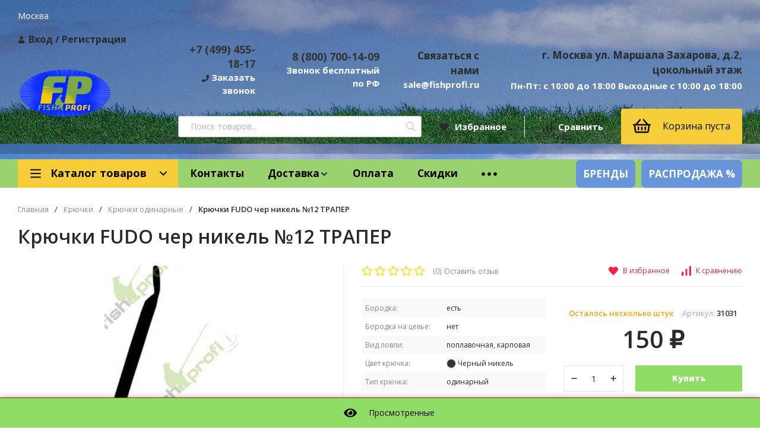

--- FILE ---
content_type: text/html; charset=utf-8
request_url: https://fishprofi.ru/kryuchki/kryuchki-odinarnye/31031_kryuchki-fudo-cher-nikel-12-trapyer/
body_size: 35247
content:
<!DOCTYPE html>
<html lang="ru"><head><title>Крючки FUDO чер никель №12 ТРАПЕР в Москве по цене 150 руб.: закажите товары в каталоге магазина Fishprofi.ru</title><meta http-equiv="Content-Type" content="text/html; charset=utf-8"/><meta name="viewport" content="width=device-width, initial-scale=1"/><meta http-equiv="x-ua-compatible" content="IE=edge"/><meta name="keywords" content="Крючки FUDO чер никель №12 ТРАПЕР, Крючки FUDO чер никель №12 ТРАПЕР, Крючки одинарные, рыболовный крючок, купить рыболовные крючки, крючки леска рыболовные, таблица крючков рыболовных"/><meta name="description" content="В интернет-магазине  Fishprofi.ru вы можете заказать и купить Крючки FUDO чер никель №12 ТРАПЕР по выгодной цене в Москве - большой выбор продукции в каталоге на сайте. Звоните: 8 (800) 700-14-09"/><meta name="yandex-verification" content="e6df092a63a96a5e" /><link rel="canonical" href="https://fishprofi.ru/kryuchki/kryuchki-odinarnye/31031_kryuchki-fudo-cher-nikel-12-trapyer/"/><meta name="yandex-verification" content="95c32f7b95721c50" /><link rel="shortcut icon" href="/favicon.ico"/><!-- rss --><link rel="alternate" type="application/rss+xml" title="FishProfi" href="https://fishprofi.ru/blog/rss/"><link href="/wa-data/public/site/themes/profitshop/css/profitshop.min.css?v1.1.4.217" rel="stylesheet"/><link href="/wa-data/public/site/themes/profitshop/css/fontello.min.css?v1.1.4.217" rel="stylesheet"/><link href="/wa-content/font/ruble/arial/fontface.css" rel="stylesheet"/><!--цвета текста--><link href="https://fonts.googleapis.com/css?family=Open+Sans:300,400,600,700,800&subset=cyrillic&display=swap" rel="stylesheet">  <style>:root {--font-family: "Open Sans", sans-serif;--site-max-width: 2048px;--cheme-color: #b92617;--cheme-color-hover: #a02215;--cheme-color-dop: #f57e51;--cheme-color-dop-hover: #f96934;--body-bg: #fff;--body-color: #2a2a2a;--b-bg: #8fdd64;--b-bg-hover: #080707;--b-color: #fff;--b-color-hover: #fffdfd;--h-promo-bg: #558063;--h-promo-color: #fff;--h-top-bg: #8fdd64;--h-menu-color: #f6eb0b;--h-menu-color-hover: #000;--h-menu-sub-color: #2a2a2a;--h-menu-sub-color-hover: #b3b3b3;--h-text-color: #666;--h-addr-color: #888;--h-addr-color-hover: #2a2a2a;--h-phone-color: #333;--h-auth-color: #2a2a2a;--h-auth-color-hover: #000;--m-catalog-color: #080707;--m-catalog-color-hover: #fefbfa;--m-catalog-bg: #f5ce39;--m-catalog-bg-hover: #080707;--m-catalog-left-bg: #8fdd64;--m-catalog-left-color: #080707;--m-catalog-left-color-hover: #080707;--h-icon-color: #2a2a2a;--h-icon-color-hover: #fefbfa;--h-i-count-bg: #a23c32;--h-i-count-color: #fff;--mcart-bg: #f5ce39;--mcart-bg-hover: #8fdd64;--mcart-color: #080707;--mcart-color-hover: #080707;--midd-color: #8c8c8c;--midd-callback: #b3b3b3;--bot-bg: #a02215;--b-menu-bg: #a23c32;--b-menu-bg-active: #a23c32;--b-menu-color-active: #fff;--b-menu-color: #f1f1f1;--b-menu-color-hover: #fff;--b-menu-sub-color: #2a2a2a;--b-menu-sub-color-hover: #b3b3b3;--c-title-color: #fff;--c-category-color: #f5ce39;--c-count-category-color: #8fdd64;--spec-color: #f12641;--spec-color-hover: #080707;--m-link-color: #2a2a2a;--m-link-color-hover: #080707;--m-link2-color: #2a2a2a;--m-link2-color-hover: #e2e2e3;--m-link3-color: #8fdd64;--m-link3-color-hover: #e2e2e3;--rating-color: #f5ce39;--h-icon-list-color: #f12641;--h-icon-list-hover: #2a2a2a;--badge-new: #83b735;--badge-low: #ff3100;--badge-best: #f4a51c;--filtr-bg: #8fdd64;--filtr-border: #f5ce39;--filtr-top-color: #080707;--filtr-top-bg: #c0ccd6;--filtr-param-border: #080707;--filtr-name-color: #2a2a2a;--filtr-label-color: #2a2a2a;--p-images-width: 45%;--f-cookies: #1a2332;--f-cookies-border: #28364d;--f-cookies-color: #ccc;--f-bg: #dafbbf;--f-color: #222;--f-h-color: #222;--f-dop-color: #a23c32;--h-bg: #a02215;--h-bars-bg: #fff;--h-m-hicon-color: #fff;--h-m-hcount-bg: #b3b3b3;--h-m-hcount-color: #fff;--h-m-title-bg: #333;--h-m-title-color: #fff;--h-m-icon-bg: #b3b3b3;--h-m-cart: #f8bf00;--f-panel-bg: #8fdd64;--f-panel-border: #a02215;--f-panel-color: #080707;--f-panel-color-hover: #f12641;--f-panel-icon: #080707;--f-panel-icon-hover: #f12641;}</style><!--/цвета текста/home/admin/www/fishprofi.ru/html/wa-data/public/site/themes/profitshop--><script src="https://code.jquery.com/jquery-1.11.1.min.js"></script><script src="https://code.jquery.com/jquery-migrate-1.2.1.min.js"></script><script src="/wa-apps/shop/plugins/flexdiscount/js/flexdiscountFrontend.min.js?2025.08.46"></script>
<style>i.icon16-flexdiscount.loading{background-image:url(https://fishprofi.ru/wa-apps/shop/plugins/flexdiscount/img/loading16.gif)}i.flexdiscount-big-loading{background:url(https://fishprofi.ru/wa-apps/shop/plugins/flexdiscount/img/loading.gif) no-repeat}.fl-is-loading > * { opacity: 0.3; }.fl-is-loading { position:relative }.fl-is-loading:after{ position:absolute; top:0;left:0;content:"";width:100%;height:100%; background:url(https://fishprofi.ru/wa-apps/shop/plugins/flexdiscount/img/loader2.gif) center center no-repeat}.fl-loader-2:after{ position:absolute; top:0;left:0;content:"";width:100%;height:100%; background:url(/wa-content/img/loading16.gif) center center no-repeat}i.icon16-flexdiscount{background-repeat:no-repeat;height:16px;width:16px;display:inline-block;text-indent:-9999px;text-decoration:none!important;vertical-align:top;margin:-.1em .25em 0 0}i.flexdiscount-big-loading{display:inline-block;width:32px;height:32px;margin:15px 0}.flexdiscount-coup-del-block,.flexdiscount-loader{display:none}.align-center{text-align:center}.flexdiscount-coup-result,.flexdiscount-form,.flexdiscount-price-block,.flexdiscount-user-affiliate,.flexdiscount-user-discounts{margin:10px 0}.flexdiscount-coup-result{color:green}.flexdiscount-coup-result.flexdiscount-error{color:red}.flexdiscount-max-affiliate,.flexdiscount-max-discount{font-size:1.5em;color:#c03;font-weight:600}.flexdiscount-coupon-delete:before{content:'x';padding:5px;-webkit-border-radius:50%;-moz-border-radius:50%;border-radius:50%;border:2px solid red;width:.5em;height:.5em;display:inline-block;text-align:center;line-height:.5em;margin-right:5px;font-size:1.3em;color:red;font-weight:700;vertical-align:middle}.flexdiscount-price-block{display:inline-block}.flexdiscount-product-discount{display:table}.flexdiscount-my-content>div{padding:10px}.flexdiscount-discounts-affiliate{color:#c03;background:#fff4b4;padding:5px 10px;border-radius:20px}/***********************
 *
 * ru: Блок Доступных скидок и бонусов
 * en: Available discount and bonuses
 *
************************/

/**
* Обертка
* Wrap
*/
.flexdiscount-available-discount { }
/**
* Блок вывода Доступных скидок и бонусов
* Available discount and bonuses
*/
.flexdiscount-alldiscounts {
    border: 1px solid #e7e7e7;
    border-radius: 4px;
    margin: 15px 0;
    box-shadow: 0 1px 3px rgba(0,0,0,0.05);
}
/**
* Шапка
* Header block
*/
.flexdiscount-alldiscounts-heading {
    background: #f5ce39;
    color: #fff;
    padding: 12px 15px;
    border-top-left-radius: 3px;
    border-top-right-radius: 3px;
}
/**
* Заголовок шапки
* Header text
*/
.flexdiscount-alldiscounts-heading .h3 {
    font-size: 16px;
    font-weight: 600;
    margin: 0;
    color: #000000;
}
/**
* Внутренний отступ основной части
* Padding of the block body
*/
.flexdiscount-alldiscounts-body, .flexdiscount-alldiscounts .flexdiscount-body { padding:0; }

.flexdiscount-interactive ul {
    margin: 0;
    padding: 0;
    list-style: none;
}

.flexdiscount-interactive li {
    padding: 10px 15px;
    margin: 0;
    border-bottom: 1px solid #f0f0f0;
    display: flex;
    align-items: center;
    position: relative;
}



.flexdiscount-interactive li:last-child {
    border-bottom: none;
}

.flexdiscount-interactive li:before {
    content: "\2713";
    color: #2ecc71;
    margin-right: 10px;
    font-size: 18px;
    font-weight: bold;
}

.flexdiscount-interactive li.quantity-discount:before {
    content: "+"; 
    color: #ff6633;
    font-size: 16px;
}

.flexdiscount-interactive li.sum-discount:before {
    content: "\20BD";
    color: #3498db;
    font-size: 16px;
}

.flexdiscount-interactive li:hover {
    background-color: #f9f9f9;
}

.discount-badge {
    background: #ff6633;
    color: white;
    padding: 2px 6px;
    border-radius: 3px;
    margin-left: 10px;
    font-weight: bold;
} 

/*
* Ширина таблицы
* Width table
*/
.flexdiscount-alldiscounts table { width: 100%; }
/*
* Внешний отступ неупорядоченных списков
* Margin of unordered lists
*/
.flexdiscount-alldiscounts ul li {padding: 5px 0px 2px 5px}
.flexdiscount-alldiscounts ul {list-style: none; }
/*
* Стили таблицы
* Table styles
*/
.flexdiscount-alldiscounts .flexdiscount-table { border-left: 1px solid #000; border-top: 1px solid #000; width: 100%; margin: 0; }
/*
* Стили заголовков и ячеек таблицы
* Table cells styles
*/
.flexdiscount-alldiscounts .flexdiscount-table td, .flexdiscount-alldiscounts .flexdiscount-table th { color: #000; border: 1px solid #000; padding: 5px; }
.fl-discount-skus { margin-bottom: 10px; }
tr.fl-discount-skus td { padding: 10px 5px; }

/***********************
 *
 * ru: Блок Действующих скидок и бонусов
 * en: Product active discounts and bonuses
 *
************************/

/**
* Обертка
* Wrap
*/
.flexdiscount-product-discount { display: table; }
/**
* Блок вывода Действующих скидок и бонусов
* Product active discounts and bonuses block
*/
.flexdiscount-pd-block { background-color: #FFFFFF; border: 1px solid #DDDDDD; -webkit-border-radius: 4px; -moz-border-radius: 4px; border-radius: 4px; margin: 10px 0; }
/**
* Шапка
* Header block
*/
.flexdiscount-pd-block .flexdiscount-heading, #yourshop .flexdiscount-pd-block .flexdiscount-heading { background: #163bdb; text-transform: uppercase; border-color: #DDDDDD; color: #333333; -webkit-border-top-left-radius: 3px; -moz-border-top-left-radius: 3px; border-top-left-radius: 3px; -webkit-border-top-right-radius: 3px; -moz-border-top-right-radius: 3px; border-top-right-radius: 3px; padding: 10px 15px;}
/**
* Заголовок шапки
* Header text
*/
.flexdiscount-pd-block .flexdiscount-heading .h3 { font-size: 14px; margin: 0; padding: 0; color: #fff;}
/**
* Внутренний отступ основной части
* Padding of the block body
*/
.flexdiscount-pd-block .flexdiscount-body { padding: 15px; }
/*
* Внешний отступ неупорядоченных списков
* Margin of unordered lists
*/
.flexdiscount-pd-block ul { margin: 0; }
/*
* Стили таблицы
* Table styles
*/
.flexdiscount-pd-block .flexdiscount-table { border-left: 1px solid #000; border-top: 1px solid #000; width: 100%; margin: 0; }
/*
* Стили заголовков и ячеек таблицы
* Table cells styles
*/
.flexdiscount-pd-block .flexdiscount-table td, .flexdiscount-pd-block .flexdiscount-table th { color: #000; border: 1px solid #000; padding: 5px; }

/***********************
 *
 * ru: Активные скидок и бонусов
 * en: Active discounts and bonuses block
 *
************************/

/**
* Обертка
* Wrap
*/
.flexdiscount-user-discounts { }
/**
* Блок вывода активных скидок и бонусов
* Active discounts and bonuses block
*/
.flexdiscount-discounts { clear: both; overflow: hidden; background-color: #FFFFFF; border: 1px solid #ddd; margin: 10px 0; }
/**
* Шапка
* Header block
*/
.flexdiscount-discounts-heading { background: #eee; text-transform: uppercase; color: #333333; padding: 10px 15px; }
/**
* Заголовок шапки
* Header text
*/
.flexdiscount-discounts-heading .h3 { font-size: 14px; margin: 0; color: #444; }
/**
* Внутренний отступ основной части
* Padding of the block body
*/
.flexdiscount-discounts-body { padding: 0; }
/*
* Ширина таблицы
* Width table
*/
.flexdiscount-discounts table { width: 100%; }
/*
* Стили неупорядоченных списков
* Styles of unordered lists
*/
.flexdiscount-discounts-body ul { list-style: none; padding: 0; margin: 0; }
.flexdiscount-discounts-body li { padding: 10px 15px; background-color: #fefce3; margin: 5px 0; }
/*
* Стили для размера скидки
* Styles for discount
*/
.flexdiscount-discounts-price { color: #e8385c; display: inline-block; }

/***********************
 *
 * ru: Дополнительная форма ввода купонов
 * en: Additional coupon form
 *
************************/

/*
* Цвет сообщения о успешно введенном купоне
* Message color about successfully entered coupon
*/
.flexdiscount-coup-result { color: green; }
/*
* Цвет сообщения о неверно введенном купоне
* Message color about incorrectly entered coupon
*/
.flexdiscount-coup-result.flexdiscount-error { color: #ff0000; }
/**
* Крестик удаления купона
* Delete coupon cross
*/
.flexdiscount-coupon-delete:before { content: 'x'; padding: 5px; -webkit-border-radius: 50%; -moz-border-radius: 50%; border-radius: 50%; border: 2px solid #ff0000; width: .5em; height: .5em; display: inline-block; text-align: center; line-height: .5em; margin-right: 5px; font-size: 1.3em; color: #ff0000; font-weight: bold; vertical-align: middle; }

/***********************
 *
 * ru: Блок правил запрета
 * en: Deny discounts block
 *
************************/

/**
* Обертка
* Wrap
*/
.flexdiscount-deny-discount { }
/**
* Блок вывода правил запрета
* Deny discounts block
*/
.flexdiscount-denydiscounts { clear: none; background-color: #FFFFFF; border: 1px solid #DDDDDD; -webkit-border-radius: 4px; -moz-border-radius: 4px; border-radius: 4px; margin: 10px 0; }
/**
* Шапка
* Header block
*/
.flexdiscount-denydiscounts-heading { background: #ff0000; text-transform: uppercase; -webkit-border-top-left-radius: 3px; -moz-border-top-left-radius: 3px; border-top-left-radius: 3px; -webkit-border-top-right-radius: 3px; -moz-border-top-right-radius: 3px; border-top-right-radius: 3px; padding: 10px 15px;}
/**
* Заголовок шапки
* Header text
*/
.flexdiscount-denydiscounts-heading .h3 { font-size: 14px; margin: 0; padding: 0; color: #fff;}
/**
* Внутренний отступ основной части
* Padding of the block body
*/
.flexdiscount-denydiscounts-body, .flexdiscount-denydiscounts .flexdiscount-body { padding: 15px; }
/*
* Ширина таблицы
* Width table
*/
.flexdiscount-denydiscounts table { width: 100%; }
/*
* Внешний отступ неупорядоченных списков
* Margin of unordered lists
*/
.flexdiscount-denydiscounts ul {margin: 0 0 0 -5px; list-style: none; }
/*
* Стили таблицы
* Table styles
*/
.flexdiscount-denydiscounts .flexdiscount-table { border-left: 1px solid #000; border-top: 1px solid #000; width: 100%; margin: 0; }
/*
* Стили заголовков и ячеек таблицы
* Table cells styles
*/
.flexdiscount-denydiscounts .flexdiscount-table td, .flexdiscount-denydiscounts .flexdiscount-table th { color: #000; border: 1px solid #000; padding: 5px; }

/***********************
 *
 * ru: Блок цены со скидкой
 * en: Block of price with discount
 *
************************/

/*
* Обертка
* Wrap
*/
.flexdiscount-price-block { display: inline-block; }

/***********************
 *
 * ru: Скидки в личном кабинете
 * en: Discounts in customer account
 *
************************/

/*
* Обертка
* Wrap
*/
.flexdiscount-my-content > div { padding: 10px; }

/***********************
 *
 * ru: Остальные стили
 * en: Other styles
 *
************************/

/*
* Бонусы
* Bonuses
*/
.flexdiscount-discounts-affiliate { color: #c03; background: #fff4b4; padding: 5px 10px; border-radius: 20px; }
/**
* Максимальное значение скидок и бонусов в блоках Доступных и Действующих скидок
* Maximum value of discount and bonuses in Available discounts block and Product discounts block
*/
.flexdiscount-max-discount, .flexdiscount-max-affiliate { font-size: 1.3em; color: #c03; font-weight: 600; }</style><script>$(function() {$.flexdiscountFrontend = new FlexdiscountPluginFrontend({urls: {couponAddUrl: '/flexdiscount/couponAdd/',updateDiscountUrl: '/flexdiscount/update/',refreshCartUrl: '/flexdiscount/cartUpdate/',deleteUrl: '/flexdiscount/couponDelete/',cartSaveUrl: {shop: '/cart/save/',plugin: '/my/'},cartDeleteUrl: {shop: '/cart/delete/',plugin: '/my/'},cartAddUrl: {shop: '/cart/add/',plugin: '/my/'}},updateInfoblocks: 1,hideDefaultAffiliateBlock: '1',ss8forceUpdate: '0',addAffiliateBlock: 1,loaderType: 'loader1',locale: 'ru_RU',settings: {"enable_frontend_cart_hook":1,"coupon_form":"    <div class=\"flexdiscount-form\">\r\n        <input type=\"text\" placeholder=\"\u041a\u043e\u0434 \u043a\u0443\u043f\u043e\u043d\u0430\" class=\"flexdiscount-coupon-code wa-input\">\r\n        <input type=\"submit\" class=\"flexdiscount-submit-button wa-button gray\" value=\"\u041f\u0440\u0438\u043c\u0435\u043d\u0438\u0442\u044c\">\r\n        <div class=\"flexdiscount-coup-del-block\">\r\n            <a href=\"#\" title=\"\u0443\u0434\u0430\u043b\u0438\u0442\u044c \u043a\u0443\u043f\u043e\u043d\" class=\"flexdiscount-coupon-delete\">\u0443\u0434\u0430\u043b\u0438\u0442\u044c \u043a\u0443\u043f\u043e\u043d<\/a>\r\n        <\/div>\r\n        <div class=\"flexdiscount-coup-result\"><\/div>\r\n    <\/div>\r\n\r\n"},ss8UpdateAfterPayment: 0,shopVersion: '10.2.1.978'});});</script>
<!-- JivoChat Plugin -->
<script>
window.addEventListener('load', function() {
    const script = document.createElement('script');
    script.src='//code.jivosite.com/widget/V68DZyWk1D';
    document.body.appendChild(script);
});
</script>
<!-- JivoChat Plugin -->
<link href='/wa-apps/shop/plugins/cityselect/css/suggestions.20.min.css?v=2.0.4' rel='stylesheet'><script src='/wa-apps/shop/plugins/cityselect/js/jquery.suggestions.20.min.js?v2.0.4'></script><link href='/wa-apps/shop/plugins/cityselect/css/frontend.min.css?v=2.0.4' rel='stylesheet'><script src='/wa-apps/shop/plugins/cityselect/js/frontend.min.js?v=2.0.4'></script><script>function init_shop_cityselect(){
shop_cityselect.location={"country":"rus","city":"\u041c\u043e\u0441\u043a\u0432\u0430","region":"77","zip":"101000","constraints_street":"","need_detect":true};
shop_cityselect.route_params={"app":"shop","_name":"\u0420\u044b\u0431\u043e\u043b\u043e\u0432\u043d\u044b\u0439 \u0438\u043d\u0442\u0435\u0440\u043d\u0435\u0442-\u043c\u0430\u0433\u0430\u0437\u0438\u043d Fishprofi","theme":"profitshop","theme_mobile":"profitshop","checkout_version":"2","locale":"ru_RU","ssl_all":"1","title":"\u0420\u044b\u0431\u043e\u043b\u043e\u0432\u043d\u044b\u0439 \u0438\u043d\u0442\u0435\u0440\u043d\u0435\u0442-\u043c\u0430\u0433\u0430\u0437\u0438\u043d Fishprofi, \u043a\u0443\u043f\u0438\u0442\u044c \u0442\u043e\u0432\u0430\u0440\u044b \u0434\u043b\u044f \u0440\u044b\u0431\u0430\u043b\u043a\u0438 \u0432 \u041c\u043e\u0441\u043a\u0432\u0435 \u0441 \u0434\u043e\u0441\u0442\u0430\u0432\u043a\u043e\u0439 \u043f\u043e \u0420\u043e\u0441\u0441\u0438\u0438","meta_keywords":"\u0420\u044b\u0431\u043e\u043b\u043e\u0432\u043d\u044b\u0439 \u0438\u043d\u0442\u0435\u0440\u043d\u0435\u0442-\u043c\u0430\u0433\u0430\u0437\u0438\u043d \u0441 \u0442\u043e\u0432\u0430\u0440\u0430\u043c\u0438 \u0434\u043b\u044f \u0440\u044b\u0431\u0430\u043b\u043a\u0438 \u0432 \u041c\u043e\u0441\u043a\u0432\u0435 \u0438 \u043f\u043e \u0420\u043e\u0441\u0441\u0438\u0438","meta_description":"\u0420\u044b\u0431\u043e\u043b\u043e\u0432\u043d\u044b\u0439 \u0438\u043d\u0442\u0435\u0440\u043d\u0435\u0442-\u043c\u0430\u0433\u0430\u0437\u0438\u043d Fishprofi, \u0443 \u043d\u0430\u0441 \u043c\u043e\u0436\u043d\u043e \u043a\u0443\u043f\u0438\u0442\u044c \u0442\u043e\u0432\u0430\u0440\u044b \u0434\u043b\u044f \u0440\u044b\u0431\u0430\u043b\u043a\u0438 \u043e\u043f\u0442\u043e\u043c \u0438 \u0432 \u0440\u043e\u0437\u043d\u0438\u0446\u0443 \u043f\u043e \u043d\u0438\u0437\u043a\u0438\u043c \u0446\u0435\u043d\u0430\u043c.","og_title":"","og_image":"","og_video":"","og_description":"","og_type":"","og_url":"","url_type":"2","products_per_page":"","type_id":["1","2","4","5","6","7","29","9","10","23","14","16","30","17","18","20","21","31","22","24","25","26","28","36"],"currency":"RUB","public_stocks":"0","drop_out_of_stock":"1","payment_id":"0","shipping_id":["18","27","35"],"checkout_storefront_id":"cc15941126a09dfbf2606343bc9a256c","category_url":"kryuchki\/kryuchki-odinarnye","product_url":"31031_kryuchki-fudo-cher-nikel-12-trapyer","module":"frontend","action":"product","cityselect__url":"kryuchki\/kryuchki-odinarnye\/31031_kryuchki-fudo-cher-nikel-12-trapyer\/"};
shop_cityselect.countries=[];
shop_cityselect.iso2to3={"RU":"rus"};
shop_cityselect.language='ru';
shop_cityselect.init('69a16e00c656838c5917147497336d00cb2173ee','/','/wa-apps/shop/plugins/cityselect/js/fancybox/','city-settlement','none',1,1,0);
        } if (typeof shop_cityselect !== 'undefined') { init_shop_cityselect() } else { $(document).ready(function () { init_shop_cityselect() }) }</script>	<input type="hidden" name="g-recaptcha-response" id="wa-invisible-recaptcha6970ec5b42923" value="">

<script>
  (function() {
    // if already has captcha in page
    if (window.grecaptcha_once) {
      if (typeof window.grecaptcha_once === 'string') {
          $('#wa-invisible-recaptcha6970ec5b42923').val(window.grecaptcha_once);
      }
      return;
    }
    window.grecaptcha_once = true;

    const captchaNode = document.createElement('div');
    captchaNode.classList.add('g-recaptcha');
    captchaNode.dataset.size = 'invisible';
    captchaNode.dataset.sitekey = '6LcmBHApAAAAAF4cgPlC0bQ04Z-SdT5_iBuKgHz-';
    captchaNode.dataset.callback = 'onRecaptchaDataCallback';
    captchaNode.dataset.errorCallback = 'onRecaptchaErrorCallback';
    captchaNode.dataset.expiredCallback = 'onRecaptchaExpireCallback';

    document.body.insertAdjacentElement('afterbegin', captchaNode);

    let widget_id = null;
    let expire_timeout = null;

    window.onRecaptchaDataCallback = function (response_id) {
      document.cookie = "g-recaptcha-response=" + encodeURIComponent(response_id) + "; max-age=300";
      $('input[name="g-recaptcha-response"]').val(response_id);
      window.grecaptcha_once = response_id;
      window.captchaInitialized = true;
    };

    window.onRecaptchaErrorCallback = function (error) {
      debugLog('Captcha Error', error);
      if (error === "Timeout") {
        try {
          grecaptcha.reset(widget_id);
          grecaptcha.execute(widget_id);
          $(window).trigger('wa_recaptcha_loaded');
          window.captchaInitialized = true;
        } catch (e) {
          console.log('Unable to reset WA ReCaptcha widget id =', widget_id);
          console.log(e);
        }
      }
    };

    window.onRecaptchaExpireCallback = function () {
      debugLog('Captcha expired, reloading');
      try {
        grecaptcha.reset(widget_id);
        setTimeout(function() {
          try {
            grecaptcha.execute(widget_id);
            $(window).trigger('wa_recaptcha_loaded');
            window.captchaInitialized = true;
          } catch (e) {
            console.log('Unable to reset WA ReCaptcha widget id =', widget_id);
            console.log(e);
          }
        }, 77);
      } catch (e) {
        console.log('Unable to reset WA ReCaptcha widget id =', widget_id);
        console.log(e);
      }
      updateForceReloadTimeout();
    };

    window.onloadWaRecaptchaCallback = function () {
      debugLog('Captcha init');
      widget_id = grecaptcha.render(captchaNode);
      grecaptcha.execute(widget_id);
      updateForceReloadTimeout();
    };

    // expired-callback is unreliable on some sites for some reason and is never called
    // so we use timeout as a fallback method
    function updateForceReloadTimeout() {
      if (expire_timeout) {
        clearTimeout(expire_timeout);
      }
      expire_timeout = setTimeout(forceReloadCaptcha, 95000);
    }

    function forceReloadCaptcha() {
      debugLog('Force Reload Captcha');
      onRecaptchaExpireCallback();
    }

    function debugLog() {
      return; // logging disabled
      var args = Array.prototype.slice.call(arguments);
      args.splice(0, 0, (new Date()).getHours()+':'+(new Date()).getMinutes()+':'+(new Date()).getSeconds());
      console.log.apply(console, args);
    }

    $(function () {
      $.getScript("https://www.google.com/recaptcha/api.js?render=explicit&onload=onloadWaRecaptchaCallback");
    });
  })();
</script>

	<link href="/wa-apps/shop/plugins/callb/css/callb.css?10.2.1.978" rel="stylesheet">

		<script type="text/javascript" src="/wa-apps/shop/plugins/callb/js/jquery.maskedinput.min.js"></script>
	
	<script src="/wa-apps/shop/plugins/callb/js/callb.frontend.js?10.2.1.978" type="text/javascript"></script>

	<script type="text/javascript">
		(function ($) {
			var localeSettings = {};
				localeSettings.text_close = 'Закрыть';
				localeSettings.error_sendmail = 'Произошла ошибка при отправке сообщения';
				localeSettings.error_name_phone = 'Заполните «Имя» и «Телефон»';

			callbFrontend.initModule("/callb/", {"privacy_link_text":"\u0441\u043e\u0433\u043b\u0430\u0441\u0438\u0435 \u043d\u0430 \u043e\u0431\u0440\u0430\u0431\u043e\u0442\u043a\u0443 \u043f\u0435\u0440\u0441\u043e\u043d\u0430\u043b\u044c\u043d\u044b\u0445 \u0434\u0430\u043d\u043d\u044b\u0445","text_more_thanks_message":"\u0432\u0430\u0448\u0435 \u0441\u043e\u043e\u0431\u0449\u0435\u043d\u0438\u0435 \u043e\u0442\u043f\u0440\u0430\u0432\u043b\u0435\u043d\u043e!","style_thanks_text_color":"717171","style_form_background":"ffffff","style_header_background":"9ad26f","style_header_text_color":"ffffff","style_submit_width":"300","style_submit_height":"34","style_submit_background":"9ad26f","style_submit_text_color":"ffffff","style_close_ok_background":"9ad26f","style_close_error_background":"de4d2c","text_thanks_message":"\u0421\u043f\u0430\u0441\u0438\u0431\u043e,","style_form_height":"300","style_form_width":"400","privacy_text":"\u041d\u0430\u0436\u0438\u043c\u0430\u044f \u043d\u0430 \u043a\u043d\u043e\u043f\u043a\u0443 \u00ab\u041e\u0442\u043f\u0440\u0430\u0432\u0438\u0442\u044c\u00bb, \u044f \u0434\u0430\u044e","privacy_status":"off","text_submit_button":"\u041e\u0442\u043f\u0440\u0430\u0432\u0438\u0442\u044c","update_time":"1497799189","status":"on","frontend_head_status":"on","callb_request_limit":"10","show_done":"off","comment_status":"on","email_of_sender":"","email_of_recipient":"","id_in_html":"#call-back-button","phone_masked_input":"+7(999)999-99-99","text_header_title":"\u041e\u0431\u0440\u0430\u0442\u043d\u044b\u0439 \u0437\u0432\u043e\u043d\u043e\u043a","text_name_placeholder":"\u0412\u0430\u0448\u0435 \u0418\u043c\u044f","text_phone_placeholder":"\u0412\u0430\u0448 \u0422\u0435\u043b\u0435\u0444\u043e\u043d","text_comment_placeholder":"\u0412\u0430\u0448 \u0432\u043e\u043f\u0440\u043e\u0441","privacy_link_url":"\/policy-confed\/","privacy_checkbox_status":"on","privacy_checkbox_checked":"checked"}, localeSettings);
		})(jQuery);
	</script>
		
<meta property="og:type" content="website">
<meta property="og:title" content="Крючки FUDO чер никель №12 ТРАПЕР в Москве по цене 150 руб.: закажите товары в каталоге магазина Fishprofi.ru">
<meta property="og:image" content="https://fishprofi.ru/wa-data/public/shop/products/44/39/103944/images/15233/15233.750x0.jpg">
<meta property="og:url" content="https://fishprofi.ru/kryuchki/kryuchki-odinarnye/31031_kryuchki-fudo-cher-nikel-12-trapyer/">
<meta property="product:price:amount" content="150">
<meta property="product:price:currency" content="RUB">
<meta property="og:description" content="В интернет-магазине  Fishprofi.ru вы можете заказать и купить Крючки FUDO чер никель №12 ТРАПЕР по выгодной цене в Москве - большой выбор продукции в каталоге на сайте. Звоните: 8 (800) 700-14-09">
<!-- Yandex.Metrika counter -->
<script type="text/javascript" >
   (function(m,e,t,r,i,k,a){m[i]=m[i]||function(){(m[i].a=m[i].a||[]).push(arguments)};
   m[i].l=1*new Date();k=e.createElement(t),a=e.getElementsByTagName(t)[0],k.async=1,k.src=r,a.parentNode.insertBefore(k,a)})
   (window, document, "script", "https://mc.yandex.ru/metrika/tag.js", "ym");

   ym(55511893, "init", {
        clickmap:true,
        trackLinks:true,
        accurateTrackBounce:true,
        webvisor:true,
        ecommerce:"dataLayer"
   });
</script>
<noscript><div><img src="https://mc.yandex.ru/watch/55511893" style="position:absolute; left:-9999px;" alt="" /></div></noscript>
<!-- /Yandex.Metrika counter -->
<script>window._svg = "/wa-data/public/site/themes/profitshop/img/svg.svg";window.modal_add = true;window.images_arrow = true;</script></head><body><!--header.html--><div class="h-hidden"><div itemscope="" itemtype="http://schema.org/Organization"><meta itemprop="name" content="FishProfi"><meta itemprop="address" content="Москва ул. Маршала Захарова, д.2, цокольный этаж"><meta itemprop="telephone" content="8 (800) 700-14-09"><meta itemprop="url" content="https://fishprofi.ru/"><div itemprop="logo" itemscope="" itemtype="http://schema.org/ImageObject"><link itemprop="contentUrl" href="/wa-data/public/site/themes/profitshop/img/logo.png?v1623853708"><link itemprop="url" href="/wa-data/public/site/themes/profitshop/img/logo.png?v1623853708"></div></div></div><header class="header"><div class="header__top"><div class="wrap header__flex"><div class="b-cityselect__wrapper b-cityselect__wrapper--profitshop b-cityselect__wrapper--header"><a href="#" class="b-cityselect__city i-cityselect__city_change"><i class="fas fa fa-map-marker fa-map-marker-alt"></i> <span class="i-cityselect__city">Москва</span></a><div class="b-cityselect__notifier b-cityselect__notifier--profitshop"><div class="b-cityselect__notifier_triangle"></div><div class="b-cityselect__notifier_title">Ваш город <b class="i-cityselect__city">Москва</b>?</div><div class="b-cityselect__notifier_buttons nowrap"><input type="button" class="btn btn-primary uni-btn uni-btn--red b-cityselect__city_yes i-cityselect__city_yes" value="Да"> <input type="button" class="b-cityselect__city_no btn btn-default gray uni-btn i-cityselect__city_no" value="Нет"></div></div><script>if (typeof shop_cityselect !== 'undefined') { shop_cityselect.detect() } else { document.addEventListener("DOMContentLoaded", function() { shop_cityselect.detect() }) }</script></div><div class="header__col"><div class="auth"><svg class="icon10 i-user"><use xlink:href="#i-user"></use></svg><a href="/login/">Вход</a> / <a href="/signup/">Регистрация</a></div></div></div></div><div class="header__midd"><div class="header__midd-w wrap"><a class="header__logo" href="/"><img src="/wa-data/public/site/themes/profitshop/img/logo.png?v1623853708?v1.1.4.217" alt="FishProfi"></a><div class="header__c header__c-col"><div class="header__c header__c-w header__c-mb"><div class="header__info"><div class="header__info-phone"><a class="header__phone" href="tel:84994551817">+7 (499) 455-18-17</a></div><div><svg class="icon10 i-phone "><use xlink:href="#i-phone"></use></svg> <div id="call-back-button">Заказать звонок</div></div></div><div class="header__info header__info-mobile"><div class="header__info-phone"><a href="tel:88007001409" class="header__phone">8 (800) 700-14-09</a></div><div class="header__info-free">Звонок бесплатный по РФ</div></div><div class="header__info"><div class="header__info-address">Связаться с нами</div><a href="mailto:sale@fishprofi.ru" class="header__info-mail">sale@fishprofi.ru</a></div><div class="header__info"><div class="header__info-address">г. Москва ул. Маршала Захарова, д.2, цокольный этаж</div><div class="header__info-rejim"> Пн-Пт: с 10:00 до 18:00 Выходные с 10:00  до 18:00</div></div></div><div class="header__c header__c-w"><div class="search search_q"><form class="search__form" method="get" action="/search/"><input class="search__input" type="text" name="query" autocomplete="off" placeholder="Поиск товаров..." value=""><button class="search__button" type="submit"><svg class="icon16 i-search"><use xlink:href="#i-search"></use></svg></button></form><div class="search__query">&nbsp;</div><div class="search-res"></div></div><div class="header__c"><a class="favorits hicon hicon_b-right" href="/search/?view=favorite" rel="nofollow"  title="Избранное"><span class="favorits__count hcount">0</span><svg class="icon16 i-favorits"><use xlink:href="#i-favorits"></use></svg><span class="hcount__name">Избранное</span></a><a class="compare hicon" href="/compare/" rel="nofollow" title="Сравнить"><span class="compare__count hcount">0</span><svg class="icon16 i-compare"><use xlink:href="#i-compare"></use></svg><span class="hcount__name">Сравнить</span></a><div class="mcart hicon"><a class="mcart__link" href="/order/" rel="nofollow"><span class="mcart__count hcount">0</span><svg class="icon30 i-basket"><use xlink:href="#i-basket"></use></svg><span class="mcart__price">Корзина пуста</span></a><div class="mcart__items" data-url="/cart/"><p class="mcart__title">Корзина</p><div class="mcart__all" style="display:none;"><div class="mcart__total"><div class="mcart__total-text">Итоговая сумма:</div><div class="mcart__total-price">0 <span class="ruble">₽</span></div></div><!--noindex--><a class="button button_nob" href="/order/" rel="nofollow">Корзина</a><a class="button button_dop" href="/order/" rel="nofollow">Оформить заказ</a><!--/noindex--></div><p class="header__info-address">Ваша корзина пуста</p></div></div></div></div></div></div></div><div class="header__bott"><div class="header__bott-w wrap"><div class="header__bott-left"><div class="c-menu c-menu_hover"><div class="c-menu__catalog"><svg class="icon20 i-bars "><use xlink:href="#i-bars"></use></svg>Каталог товаров<svg class="icon20 i-angle-down "><use xlink:href="#i-angle-down"></use></svg></div><div class="c-menu__block c-menu__block_pos-abs"><ul class="c-menu__lv1 c-menu__lv1-pos"><li class="c-menu__lv1-li"><a class="c-menu__lv1-link" href="/likvidatsiya-ostatkov/"><span class="c-menu__name">Распродажа </span><span class="d-menu__angle-right"><svg class="icon10 i-angle-right "><use xlink:href="#i-angle-right"></use></svg></span></a><div class="c-menu__dop"><ul class="c-menu__lv2"><li class="c-menu__lv2-li"><a class="c-menu__lv2-link" href="/likvidatsiya-ostatkov/udilishcha/"><span class="c-menu__name">Удилища </span></a></li><li class="c-menu__lv2-li"><a class="c-menu__lv2-link" href="/likvidatsiya-ostatkov/leska/"><span class="c-menu__name">Леска </span></a></li><li class="c-menu__lv2-li"><a class="c-menu__lv2-link" href="/likvidatsiya-ostatkov/kryuchki/"><span class="c-menu__name">Крючки </span></a></li><li class="c-menu__lv2-li"><a class="c-menu__lv2-link" href="/likvidatsiya-ostatkov/poplavki-osnastki-montazhi/"><span class="c-menu__name">Поплавки, оснастки, монтажи </span></a></li><li class="c-menu__lv2-li"><a class="c-menu__lv2-link" href="/likvidatsiya-ostatkov/kormushki-i-gruza/"><span class="c-menu__name">Кормушки и груза </span></a></li><li class="c-menu__lv2-li"><a class="c-menu__lv2-link" href="/likvidatsiya-ostatkov/katushki/"><span class="c-menu__name">Катушки </span></a></li><li class="c-menu__lv2-li"><a class="c-menu__lv2-link" href="/likvidatsiya-ostatkov/prikormki-nasadki-aromatizatory/"><span class="c-menu__name">Прикормки, насадки, ароматизаторы </span></a></li><li class="c-menu__lv2-li"><a class="c-menu__lv2-link" href="/likvidatsiya-ostatkov/sadki-podsacheki/"><span class="c-menu__name">Садки, подсачеки </span></a></li><li class="c-menu__lv2-li"><a class="c-menu__lv2-link" href="/likvidatsiya-ostatkov/sumki-chekhly-yomkosti-korobki-tubusy/"><span class="c-menu__name">Сумки, чехлы, ёмкости, коробки, тубусы </span></a></li><li class="c-menu__lv2-li"><a class="c-menu__lv2-link" href="/likvidatsiya-ostatkov/komplekty/"><span class="c-menu__name">Аксессуары, инструменты, разное </span></a></li><li class="c-menu__lv2-li"><a class="c-menu__lv2-link" href="/likvidatsiya-ostatkov/mebel/"><span class="c-menu__name">Мебель </span></a></li><li class="c-menu__lv2-li"><a class="c-menu__lv2-link" href="/likvidatsiya-ostatkov/obves/"><span class="c-menu__name">Обвес </span></a></li><li class="c-menu__lv2-li"><a class="c-menu__lv2-link" href="/likvidatsiya-ostatkov/odezhda-ochki/"><span class="c-menu__name">Одежда, очки </span></a></li><li class="c-menu__lv2-li"><a class="c-menu__lv2-link" href="/likvidatsiya-ostatkov/zimnyaya-rybalka/"><span class="c-menu__name">Зимняя рыбалка </span></a></li></ul></div></li><li class="c-menu__lv1-li"><a class="c-menu__lv1-link" href="/lyetnyaya-rybalka/"><span class="c-menu__name">Летняя рыбалка </span><span class="d-menu__angle-right"><svg class="icon10 i-angle-right "><use xlink:href="#i-angle-right"></use></svg></span></a><div class="c-menu__dop"><ul class="c-menu__lv2"><li class="c-menu__lv2-li"><a class="c-menu__lv2-link" href="/lyetnyaya-rybalka/udochki/"><span class="c-menu__name">Удилища </span></a><ul class="c-menu__lv3"><li class="c-menu__lv3-li"><a class="c-menu__lv3-link" href="/lyetnyaya-rybalka/udochki/udilishcha-makhovye/"><span class="c-menu__name">Удилища маховые </span></a></li><li class="c-menu__lv3-li"><a class="c-menu__lv3-link" href="/lyetnyaya-rybalka/udochki/udilishcha-bolonskie/"><span class="c-menu__name">Удилища болонские </span></a></li><li class="c-menu__lv3-li"><a class="c-menu__lv3-link" href="/lyetnyaya-rybalka/udochki/udilishcha-fidernye/"><span class="c-menu__name">Удилища фидерные </span></a></li><li class="c-menu__lv3-li"><a class="c-menu__lv3-link" href="/lyetnyaya-rybalka/udochki/udilishcha-karpovye/"><span class="c-menu__name">Удилища карповые </span></a></li><li class="c-menu__lv3-li"><a class="c-menu__lv3-link" href="/lyetnyaya-rybalka/udochki/udilishcha-matchevye/"><span class="c-menu__name">Удилища матчевые </span></a></li><li class="c-menu__lv3-li"><a class="c-menu__lv3-link" href="/lyetnyaya-rybalka/udochki/spinningovye-udilishcha/"><span class="c-menu__name">Спиннинговые удилища </span></a></li><li class="c-menu__lv3-li"><a class="c-menu__lv3-link" href="/lyetnyaya-rybalka/udochki/udilishche-universalnoe/"><span class="c-menu__name">Удилища универсальные </span></a></li><li class="c-menu__lv3-li"><a href="/lyetnyaya-rybalka/udochki/" class="c-menu__lv3-link-all">смотреть все...</a></li></ul></li><li class="c-menu__lv2-li"><a class="c-menu__lv2-link" href="/lyetnyaya-rybalka/leska/"><span class="c-menu__name">Леска, шок-лидеры, лидкоры. </span></a><ul class="c-menu__lv3"><li class="c-menu__lv3-li"><a class="c-menu__lv3-link" href="/lyetnyaya-rybalka/leska/monofilnaya-leska/"><span class="c-menu__name">Монофильная леска </span></a></li><li class="c-menu__lv3-li"><a class="c-menu__lv3-link" href="/lyetnyaya-rybalka/leska/flyukarbonovaya-leska/"><span class="c-menu__name">Флюорокарбоновая леска </span></a></li><li class="c-menu__lv3-li"><a class="c-menu__lv3-link" href="/lyetnyaya-rybalka/leska/pletenaya-leska/"><span class="c-menu__name">Плетеная леска </span></a></li><li class="c-menu__lv3-li"><a class="c-menu__lv3-link" href="/lyetnyaya-rybalka/leska/shok-lidery-ledkory-povodkovyy-material/"><span class="c-menu__name">Шок-лидеры, лидкоры, поводковый материал </span></a></li></ul></li><li class="c-menu__lv2-li"><a class="c-menu__lv2-link" href="/lyetnyaya-rybalka/poplavki-i-aksessuary/"><span class="c-menu__name">Поплавки и аксессуары </span></a><ul class="c-menu__lv3"><li class="c-menu__lv3-li"><a class="c-menu__lv3-link" href="/lyetnyaya-rybalka/poplavki-i-aksessuary/svetyashchiesya-poplavki/"><span class="c-menu__name">Светящиеся поплавки </span></a></li><li class="c-menu__lv3-li"><a class="c-menu__lv3-link" href="/lyetnyaya-rybalka/poplavki-i-aksessuary/umnye-poplavki-s-indikatorom-poklevki/"><span class="c-menu__name">Умные поплавки с индикатором поклевки </span></a></li><li class="c-menu__lv3-li"><a class="c-menu__lv3-link" href="/lyetnyaya-rybalka/poplavki-i-aksessuary/poplavki/"><span class="c-menu__name">Поплавки </span></a></li><li class="c-menu__lv3-li"><a class="c-menu__lv3-link" href="/lyetnyaya-rybalka/poplavki-i-aksessuary/kembriki-i-stopora-dlya-poplavka/"><span class="c-menu__name">Кембрики и стопора для поплавка </span></a></li><li class="c-menu__lv3-li"><a class="c-menu__lv3-link" href="/lyetnyaya-rybalka/poplavki-i-aksessuary/perekhodniki-dlya-poplavka/"><span class="c-menu__name">Переходники для поплавка </span></a></li><li class="c-menu__lv3-li"><a class="c-menu__lv3-link" href="/lyetnyaya-rybalka/poplavki-i-aksessuary/antenny-dlya-poplavka/"><span class="c-menu__name">Антенны для поплавка </span></a></li><li class="c-menu__lv3-li"><a class="c-menu__lv3-link" href="/lyetnyaya-rybalka/poplavki-i-aksessuary/poplavki-dlya-lovli-stilem-herabuna/"><span class="c-menu__name">Поплавки для ловли стилем «Herabuna» </span></a></li><li class="c-menu__lv3-li"><a href="/lyetnyaya-rybalka/poplavki-i-aksessuary/" class="c-menu__lv3-link-all">смотреть все...</a></li></ul></li><li class="c-menu__lv2-li"><a class="c-menu__lv2-link" href="/lyetnyaya-rybalka/sadki-i-podsacheki/"><span class="c-menu__name">Садки и подсачеки </span></a><ul class="c-menu__lv3"><li class="c-menu__lv3-li"><a class="c-menu__lv3-link" href="/lyetnyaya-rybalka/sadki-i-podsacheki/sadok-rybolovnyy/"><span class="c-menu__name">Садок рыболовный </span></a></li><li class="c-menu__lv3-li"><a class="c-menu__lv3-link" href="/lyetnyaya-rybalka/sadki-i-podsacheki/podsachek-dlya-rybalki/"><span class="c-menu__name">Подсачек для рыбалки </span></a></li><li class="c-menu__lv3-li"><a class="c-menu__lv3-link" href="/lyetnyaya-rybalka/sadki-i-podsacheki/podsachek-v-sbore/"><span class="c-menu__name">Подсачек в сборе </span></a></li><li class="c-menu__lv3-li"><a class="c-menu__lv3-link" href="/lyetnyaya-rybalka/sadki-i-podsacheki/sushilki-dlya-ryby/"><span class="c-menu__name">Сушилки для рыбы </span></a></li><li class="c-menu__lv3-li"><a class="c-menu__lv3-link" href="/lyetnyaya-rybalka/sadki-i-podsacheki/ruchki-podsacheka/"><span class="c-menu__name">Ручка для подсачека </span></a></li><li class="c-menu__lv3-li"><a class="c-menu__lv3-link" href="/lyetnyaya-rybalka/sadki-i-podsacheki/podyomniki/"><span class="c-menu__name">Подъёмники </span></a></li><li class="c-menu__lv3-li"><a class="c-menu__lv3-link" href="/lyetnyaya-rybalka/sadki-i-podsacheki/vershi-rakolovki/"><span class="c-menu__name">Верши, Раколовки </span></a></li><li class="c-menu__lv3-li"><a href="/lyetnyaya-rybalka/sadki-i-podsacheki/" class="c-menu__lv3-link-all">смотреть все...</a></li></ul></li><li class="c-menu__lv2-li"><a class="c-menu__lv2-link" href="/lyetnyaya-rybalka/vedra-emkosti-dlya-prikormki-i-nasadki-sita/"><span class="c-menu__name">Ведра, емкости для прикормки и насадки. Сита </span></a><ul class="c-menu__lv3"><li class="c-menu__lv3-li"><a class="c-menu__lv3-link" href="/lyetnyaya-rybalka/vedra-emkosti-dlya-prikormki-i-nasadki-sita/vedra-tazy-emkosti-dlya-prikormki/"><span class="c-menu__name">Ведра, тазы, емкости для прикормки </span></a></li><li class="c-menu__lv3-li"><a class="c-menu__lv3-link" href="/lyetnyaya-rybalka/vedra-emkosti-dlya-prikormki-i-nasadki-sita/vedra-dlya-prikormki-myagkie/"><span class="c-menu__name">Ведра для прикормки мягкие </span></a></li><li class="c-menu__lv3-li"><a class="c-menu__lv3-link" href="/lyetnyaya-rybalka/vedra-emkosti-dlya-prikormki-i-nasadki-sita/vedra-kany-dlya-zhivtsa/"><span class="c-menu__name">Ведра (каны) для живца </span></a></li><li class="c-menu__lv3-li"><a class="c-menu__lv3-link" href="/lyetnyaya-rybalka/vedra-emkosti-dlya-prikormki-i-nasadki-sita/yemkosti-dlya-nasadki/"><span class="c-menu__name">Емкости для насадки </span></a></li><li class="c-menu__lv3-li"><a class="c-menu__lv3-link" href="/lyetnyaya-rybalka/vedra-emkosti-dlya-prikormki-i-nasadki-sita/sito-dlya-motylya/"><span class="c-menu__name">Сито для мотыля </span></a></li><li class="c-menu__lv3-li"><a class="c-menu__lv3-link" href="/lyetnyaya-rybalka/vedra-emkosti-dlya-prikormki-i-nasadki-sita/sito-dlya-prikormki/"><span class="c-menu__name">Сито для прикормки </span></a></li></ul></li><li class="c-menu__lv2-li"><a class="c-menu__lv2-link" href="/lyetnyaya-rybalka/rod-pody-stoyki-i-podstavki-pod-udilishcha/"><span class="c-menu__name">Род поды, стойки и подставки под удилища </span></a><ul class="c-menu__lv3"><li class="c-menu__lv3-li"><a class="c-menu__lv3-link" href="/lyetnyaya-rybalka/rod-pody-stoyki-i-podstavki-pod-udilishcha/podstavki-stoyki-pod-udilishcha-trinogi/"><span class="c-menu__name">Подставки, стойки под удилища, триноги </span></a></li><li class="c-menu__lv3-li"><a class="c-menu__lv3-link" href="/lyetnyaya-rybalka/rod-pody-stoyki-i-podstavki-pod-udilishcha/rod-pody/"><span class="c-menu__name">Род поды </span></a></li></ul></li><li class="c-menu__lv2-li"><a class="c-menu__lv2-link" href="/lyetnyaya-rybalka/rybolovnye-platformy/"><span class="c-menu__name">Рыболовные платформы </span></a><ul class="c-menu__lv3"><li class="c-menu__lv3-li"><a class="c-menu__lv3-link" href="/lyetnyaya-rybalka/rybolovnye-platformy/obves-dlya-rybolovnykh-platform/"><span class="c-menu__name">Обвес для рыболовных платформ и кресел </span></a></li><li class="c-menu__lv3-li"><a class="c-menu__lv3-link" href="/lyetnyaya-rybalka/rybolovnye-platformy/pedany/"><span class="c-menu__name">Педаны </span></a></li><li class="c-menu__lv3-li"><a class="c-menu__lv3-link" href="/lyetnyaya-rybalka/rybolovnye-platformy/transportnye-sistemy-dlya-platform-i-kresel/"><span class="c-menu__name">Транспортные системы для платформ и кресел </span></a></li><li class="c-menu__lv3-li"><a class="c-menu__lv3-link" href="/lyetnyaya-rybalka/rybolovnye-platformy/zapasnye-chasti-remkomplekty-prochee/"><span class="c-menu__name">Запасные части, ремкомплекты, прочее </span></a></li></ul></li></ul></div></li><li class="c-menu__lv1-li"><a class="c-menu__lv1-link" href="/zimnyaya-rybalka/"><span class="c-menu__name">Зимняя рыбалка </span><span class="d-menu__angle-right"><svg class="icon10 i-angle-right "><use xlink:href="#i-angle-right"></use></svg></span></a><div class="c-menu__dop"><ul class="c-menu__lv2"><li class="c-menu__lv2-li"><a class="c-menu__lv2-link" href="/zimnyaya-rybalka/zimnie-poplavki/"><span class="c-menu__name">Зимние поплавки </span></a></li><li class="c-menu__lv2-li"><a class="c-menu__lv2-link" href="/zimnyaya-rybalka/zimnie-udochki/"><span class="c-menu__name">Зимние удочки </span></a></li><li class="c-menu__lv2-li"><a class="c-menu__lv2-link" href="/zimnyaya-rybalka/zimnie-prikormki/"><span class="c-menu__name">Зимние прикормки </span></a></li><li class="c-menu__lv2-li"><a class="c-menu__lv2-link" href="/zimnyaya-rybalka/primanki/"><span class="c-menu__name">Приманки зимние </span></a><ul class="c-menu__lv3"><li class="c-menu__lv3-li"><a class="c-menu__lv3-link" href="/zimnyaya-rybalka/primanki/masterskaya-konishyevskogo/"><span class="c-menu__name">Мастерская КОНИШЕВСКОГО </span></a></li><li class="c-menu__lv3-li"><a class="c-menu__lv3-link" href="/zimnyaya-rybalka/primanki/mormyshki/"><span class="c-menu__name">Мормышки </span></a></li><li class="c-menu__lv3-li"><a class="c-menu__lv3-link" href="/zimnyaya-rybalka/primanki/balansiry/"><span class="c-menu__name">Балансиры и Бокоплавы </span></a></li><li class="c-menu__lv3-li"><a class="c-menu__lv3-link" href="/zimnyaya-rybalka/primanki/zimnie-blesny/"><span class="c-menu__name">Зимние блесны </span></a></li></ul></li><li class="c-menu__lv2-li"><a class="c-menu__lv2-link" href="/zimnyaya-rybalka/leska/"><span class="c-menu__name">Леска для зимней рыбалки </span></a><ul class="c-menu__lv3"><li class="c-menu__lv3-li"><a class="c-menu__lv3-link" href="/zimnyaya-rybalka/leska/monofilnaya/"><span class="c-menu__name">Монофильная леска для зимней рыбалки </span></a></li><li class="c-menu__lv3-li"><a class="c-menu__lv3-link" href="/zimnyaya-rybalka/leska/pletenaya/"><span class="c-menu__name">Плетёная </span></a></li><li class="c-menu__lv3-li"><a class="c-menu__lv3-link" href="/zimnyaya-rybalka/leska/flyurokarbonovaya-dlya-zimnei-rybalki/"><span class="c-menu__name">Флюрокарбоновая леска  для зимней рыбалки </span></a></li></ul></li><li class="c-menu__lv2-li"><a class="c-menu__lv2-link" href="/zimnyaya-rybalka/ledostupy/"><span class="c-menu__name">Ледоступы </span></a></li><li class="c-menu__lv2-li"><a class="c-menu__lv2-link" href="/zimnyaya-rybalka/zimnie-palatki/"><span class="c-menu__name">Зимние палатки </span></a></li><li class="c-menu__lv2-li"><a class="c-menu__lv2-link" href="/zimnyaya-rybalka/motylnitsy/"><span class="c-menu__name">Мотыльницы </span></a></li><li class="c-menu__lv2-li"><a class="c-menu__lv2-link" href="/zimnyaya-rybalka/bagry/"><span class="c-menu__name">Багры </span></a></li><li class="c-menu__lv2-li"><a class="c-menu__lv2-link" href="/zimnyaya-rybalka/cherpaki/"><span class="c-menu__name">Черпаки </span></a></li><li class="c-menu__lv2-li"><a class="c-menu__lv2-link" href="/zimnyaya-rybalka/kany-rybolovnye/"><span class="c-menu__name">Каны рыболовные </span></a></li><li class="c-menu__lv2-li"><a class="c-menu__lv2-link" href="/zimnyaya-rybalka/zherlitsy/"><span class="c-menu__name">Жерлицы </span></a></li><li class="c-menu__lv2-li"><a class="c-menu__lv2-link" href="/zimnyaya-rybalka/storozhki/"><span class="c-menu__name">Сторожки и кивки </span></a></li><li class="c-menu__lv2-li"><a class="c-menu__lv2-link" href="/zimnyaya-rybalka/nakolenniki/"><span class="c-menu__name">Наколенники </span></a></li><li class="c-menu__lv2-li"><a class="c-menu__lv2-link" href="/zimnyaya-rybalka/sani-volokushi/"><span class="c-menu__name">Сани-волокуши </span></a></li><li class="c-menu__lv2-li"><a class="c-menu__lv2-link" href="/zimnyaya-rybalka/rybolovnye-yashchiki/"><span class="c-menu__name">Рыболовные ящики </span></a></li><li class="c-menu__lv2-li"><a class="c-menu__lv2-link" href="/zimnyaya-rybalka/ledobury/"><span class="c-menu__name">Ледобуры </span></a><ul class="c-menu__lv3"><li class="c-menu__lv3-li"><a class="c-menu__lv3-link" href="/zimnyaya-rybalka/ledobury/ruchnye-ledobury/"><span class="c-menu__name">Ручные ледобуры </span></a></li><li class="c-menu__lv3-li"><a class="c-menu__lv3-link" href="/zimnyaya-rybalka/ledobury/noji--golovy/"><span class="c-menu__name">Ножи / Головы </span></a></li><li class="c-menu__lv3-li"><a class="c-menu__lv3-link" href="/zimnyaya-rybalka/ledobury/chehly/"><span class="c-menu__name">Чехлы </span></a></li><li class="c-menu__lv3-li"><a class="c-menu__lv3-link" href="/zimnyaya-rybalka/ledobury/prochie-aksessuary/"><span class="c-menu__name">Прочие аксессуары </span></a></li><li class="c-menu__lv3-li"><a class="c-menu__lv3-link" href="/zimnyaya-rybalka/ledobury/zapasnye-chasti/"><span class="c-menu__name">Запасные части </span></a></li><li class="c-menu__lv3-li"><a class="c-menu__lv3-link" href="/zimnyaya-rybalka/ledobury/udliniteli/"><span class="c-menu__name">Удлинители </span></a></li><li class="c-menu__lv3-li"><a class="c-menu__lv3-link" href="/zimnyaya-rybalka/ledobury/shneki/"><span class="c-menu__name">Шнеки </span></a></li></ul></li><li class="c-menu__lv2-li"><a class="c-menu__lv2-link" href="/zimnyaya-rybalka/raznoe/"><span class="c-menu__name">Разное для зимы </span></a></li></ul></div></li><li class="c-menu__lv1-li"><a class="c-menu__lv1-link" href="/lovlya-foreli/"><span class="c-menu__name">Ловля форели </span><span class="d-menu__angle-right"><svg class="icon10 i-angle-right "><use xlink:href="#i-angle-right"></use></svg></span></a><div class="c-menu__dop"><ul class="c-menu__lv2"><li class="c-menu__lv2-li"><a class="c-menu__lv2-link" href="/lovlya-foreli/blyosny-i-voblery-dlya-forely/"><span class="c-menu__name">Блесны на форель </span></a></li><li class="c-menu__lv2-li"><a class="c-menu__lv2-link" href="/lovlya-foreli/forelevaya-pasta/"><span class="c-menu__name">Форелевая паста </span></a></li><li class="c-menu__lv2-li"><a class="c-menu__lv2-link" href="/lovlya-foreli/silikonovye-primanki-dlya-foreli/"><span class="c-menu__name">Силиконовые приманки для форели </span></a></li><li class="c-menu__lv2-li"><a class="c-menu__lv2-link" href="/lovlya-foreli/shariki-volframovye/"><span class="c-menu__name">Шарики вольфрамовые </span></a></li><li class="c-menu__lv2-li"><a class="c-menu__lv2-link" href="/lovlya-foreli/prochee/"><span class="c-menu__name">Разное для форели </span></a></li></ul></div></li><li class="c-menu__lv1-li"><a class="c-menu__lv1-link" href="/prikormki-nasadki-i-aromatizatory/"><span class="c-menu__name">Прикормки, насадки и ароматизаторы </span><span class="d-menu__angle-right"><svg class="icon10 i-angle-right "><use xlink:href="#i-angle-right"></use></svg></span></a><div class="c-menu__dop"><ul class="c-menu__lv2"><li class="c-menu__lv2-li"><a class="c-menu__lv2-link" href="/prikormki-nasadki-i-aromatizatory/prikormki/"><span class="c-menu__name">Прикормки </span></a><ul class="c-menu__lv3"><li class="c-menu__lv3-li"><a class="c-menu__lv3-link" href="/prikormki-nasadki-i-aromatizatory/prikormki/prikormki-letnie/"><span class="c-menu__name">Прикормки летние </span></a></li><li class="c-menu__lv3-li"><a class="c-menu__lv3-link" href="/prikormki-nasadki-i-aromatizatory/prikormki/prikormki-zimnie/"><span class="c-menu__name">Прикормки зимние </span></a></li><li class="c-menu__lv3-li"><a class="c-menu__lv3-link" href="/prikormki-nasadki-i-aromatizatory/prikormki/prikormki-method-metod/"><span class="c-menu__name">Прикормки Method (метод) </span></a></li><li class="c-menu__lv3-li"><a class="c-menu__lv3-link" href="/prikormki-nasadki-i-aromatizatory/prikormki/zernovye-smesi-spod-miksy/"><span class="c-menu__name">Зерновые смеси, SPOD миксы </span></a></li></ul></li><li class="c-menu__lv2-li"><a class="c-menu__lv2-link" href="/prikormki-nasadki-i-aromatizatory/aromatizatory-zhidkie/"><span class="c-menu__name">Ароматизаторы жидкие </span></a><ul class="c-menu__lv3"><li class="c-menu__lv3-li"><a class="c-menu__lv3-link" href="/prikormki-nasadki-i-aromatizatory/aromatizatory-zhidkie/aromatizatory-dlya-prikormki/"><span class="c-menu__name">Ароматизаторы для прикормки </span></a></li><li class="c-menu__lv3-li"><a class="c-menu__lv3-link" href="/prikormki-nasadki-i-aromatizatory/aromatizatory-zhidkie/aromatizatory-dlya-nasadki/"><span class="c-menu__name">Ароматизаторы для насадки </span></a></li></ul></li><li class="c-menu__lv2-li"><a class="c-menu__lv2-link" href="/prikormki-nasadki-i-aromatizatory/aromatizatory-sukhie/"><span class="c-menu__name">Ароматизаторы сухие </span></a><ul class="c-menu__lv3"><li class="c-menu__lv3-li"><a class="c-menu__lv3-link" href="/prikormki-nasadki-i-aromatizatory/aromatizatory-sukhie/aromatizatory-dlya-prikormki/"><span class="c-menu__name">Ароматизаторы для прикормки | сухие </span></a></li><li class="c-menu__lv3-li"><a class="c-menu__lv3-link" href="/prikormki-nasadki-i-aromatizatory/aromatizatory-sukhie/aromatizatory-dlya-nasadki/"><span class="c-menu__name">Ароматизаторы для насадки </span></a></li></ul></li><li class="c-menu__lv2-li"><a class="c-menu__lv2-link" href="/prikormki-nasadki-i-aromatizatory/zhivye-nasadki/"><span class="c-menu__name">Живые насадки </span></a></li><li class="c-menu__lv2-li"><a class="c-menu__lv2-link" href="/prikormki-nasadki-i-aromatizatory/boyly/"><span class="c-menu__name">Бойлы </span></a><ul class="c-menu__lv3"><li class="c-menu__lv3-li"><a class="c-menu__lv3-link" href="/prikormki-nasadki-i-aromatizatory/boyly/dambelsy-tonushchie/"><span class="c-menu__name">Дамбелсы тонущие </span></a></li><li class="c-menu__lv3-li"><a class="c-menu__lv3-link" href="/prikormki-nasadki-i-aromatizatory/boyly/dambelsy-plavayushchie/"><span class="c-menu__name">Дамбелсы плавающие </span></a></li><li class="c-menu__lv3-li"><a class="c-menu__lv3-link" href="/prikormki-nasadki-i-aromatizatory/boyly/boyly-plavayushchie/"><span class="c-menu__name">Бойлы плавающие </span></a></li><li class="c-menu__lv3-li"><a class="c-menu__lv3-link" href="/prikormki-nasadki-i-aromatizatory/boyly/boyly-tonushchie/"><span class="c-menu__name">Бойлы тонущие </span></a></li><li class="c-menu__lv3-li"><a class="c-menu__lv3-link" href="/prikormki-nasadki-i-aromatizatory/boyly/boyly-pylyashchie/"><span class="c-menu__name">Бойлы пылящие </span></a></li></ul></li><li class="c-menu__lv2-li"><a class="c-menu__lv2-link" href="/prikormki-nasadki-i-aromatizatory/pelletsy/"><span class="c-menu__name">Пеллетсы </span></a><ul class="c-menu__lv3"><li class="c-menu__lv3-li"><a class="c-menu__lv3-link" href="/prikormki-nasadki-i-aromatizatory/pelletsy/pellets-prikormochnyy/"><span class="c-menu__name">Пеллетс прикормочный </span></a></li><li class="c-menu__lv3-li"><a class="c-menu__lv3-link" href="/prikormki-nasadki-i-aromatizatory/pelletsy/pellets-nasadochnyy/"><span class="c-menu__name">Пеллетс насадочный </span></a></li></ul></li><li class="c-menu__lv2-li"><a class="c-menu__lv2-link" href="/prikormki-nasadki-i-aromatizatory/nasadki-naturalnye/"><span class="c-menu__name">Насадки натуральные </span></a><ul class="c-menu__lv3"><li class="c-menu__lv3-li"><a class="c-menu__lv3-link" href="/prikormki-nasadki-i-aromatizatory/nasadki-naturalnye/nasadki-plavayushchie/"><span class="c-menu__name">Насадки плавающие натуральные </span></a></li><li class="c-menu__lv3-li"><a class="c-menu__lv3-link" href="/prikormki-nasadki-i-aromatizatory/nasadki-naturalnye/nasadki-tonushchie/"><span class="c-menu__name">Насадки тонущие </span></a></li></ul></li><li class="c-menu__lv2-li"><a class="c-menu__lv2-link" href="/prikormki-nasadki-i-aromatizatory/nasadki-iskustvennye/"><span class="c-menu__name">Насадки искуственные </span></a><ul class="c-menu__lv3"><li class="c-menu__lv3-li"><a class="c-menu__lv3-link" href="/prikormki-nasadki-i-aromatizatory/nasadki-iskustvennye/nasadki-plavayushchie-iskustvennye/"><span class="c-menu__name">Насадки плавающие искуственные </span></a></li><li class="c-menu__lv3-li"><a class="c-menu__lv3-link" href="/prikormki-nasadki-i-aromatizatory/nasadki-iskustvennye/nasadki-tonushchie/"><span class="c-menu__name">Насадки тонущие искуственные </span></a></li></ul></li><li class="c-menu__lv2-li"><a class="c-menu__lv2-link" href="/prikormki-nasadki-i-aromatizatory/pasty-i-testo/"><span class="c-menu__name">Пасты и тесто </span></a><ul class="c-menu__lv3"><li class="c-menu__lv3-li"><a class="c-menu__lv3-link" href="/prikormki-nasadki-i-aromatizatory/pasty-i-testo/dlya-foreli/"><span class="c-menu__name">Для форели </span></a></li><li class="c-menu__lv3-li"><a class="c-menu__lv3-link" href="/prikormki-nasadki-i-aromatizatory/pasty-i-testo/spinningovaya-pasta/"><span class="c-menu__name">Спиннинговая паста </span></a></li><li class="c-menu__lv3-li"><a class="c-menu__lv3-link" href="/prikormki-nasadki-i-aromatizatory/pasty-i-testo/dlya-karpa-i-karasya/"><span class="c-menu__name">Для карпа и карася </span></a></li></ul></li><li class="c-menu__lv2-li"><a class="c-menu__lv2-link" href="/prikormki-nasadki-i-aromatizatory/dobavki-v-prikormku-kraski-klei-melassy-csl/"><span class="c-menu__name">Добавки в прикормку, краски, клеи, CSL </span></a><ul class="c-menu__lv3"><li class="c-menu__lv3-li"><a class="c-menu__lv3-link" href="/prikormki-nasadki-i-aromatizatory/dobavki-v-prikormku-kraski-klei-melassy-csl/kley-i-kraska-dlya-prikormki/"><span class="c-menu__name">Клей и краска для прикормки </span></a></li><li class="c-menu__lv3-li"><a class="c-menu__lv3-link" href="/prikormki-nasadki-i-aromatizatory/dobavki-v-prikormku-kraski-klei-melassy-csl/sukhari-i-semena/"><span class="c-menu__name">Сухари и семена </span></a></li></ul></li><li class="c-menu__lv2-li"><a class="c-menu__lv2-link" href="/prikormki-nasadki-i-aromatizatory/gliny-i-grunty/"><span class="c-menu__name">Глины и грунты </span></a></li><li class="c-menu__lv2-li"><a class="c-menu__lv2-link" href="/prikormki-nasadki-i-aromatizatory/prikormki-nasadki-aromatizatory-herabuna/"><span class="c-menu__name">HERABUNA - Прикормки, насадки, ароматизаторы </span></a></li></ul></div></li><li class="c-menu__lv1-li"><a class="c-menu__lv1-link" href="/rybolovnye-kormushki-montazhi-i-osnastki/"><span class="c-menu__name">Рыболовные кормушки, монтажи и оснастки </span><span class="d-menu__angle-right"><svg class="icon10 i-angle-right "><use xlink:href="#i-angle-right"></use></svg></span></a><div class="c-menu__dop"><ul class="c-menu__lv2"><li class="c-menu__lv2-li"><a class="c-menu__lv2-link" href="/rybolovnye-kormushki-montazhi-i-osnastki/kormushki-kobry/"><span class="c-menu__name">Кормушки </span></a><ul class="c-menu__lv3"><li class="c-menu__lv3-li"><a class="c-menu__lv3-link" href="/rybolovnye-kormushki-montazhi-i-osnastki/kormushki-kobry/kormushki-metallicheskie/"><span class="c-menu__name">Кормушки металлические </span></a></li><li class="c-menu__lv3-li"><a class="c-menu__lv3-link" href="/rybolovnye-kormushki-montazhi-i-osnastki/kormushki-kobry/kormushki-plastikovye/"><span class="c-menu__name">Кормушки пластиковые </span></a></li><li class="c-menu__lv3-li"><a class="c-menu__lv3-link" href="/rybolovnye-kormushki-montazhi-i-osnastki/kormushki-kobry/kormushki-zimnie/"><span class="c-menu__name">Кормушки зимние </span></a></li><li class="c-menu__lv3-li"><a class="c-menu__lv3-link" href="/rybolovnye-kormushki-montazhi-i-osnastki/kormushki-kobry/kormushki-quotmetod-methodquot/"><span class="c-menu__name">Кормушки &quot;Метод (method)&quot; </span></a></li><li class="c-menu__lv3-li"><a class="c-menu__lv3-link" href="/rybolovnye-kormushki-montazhi-i-osnastki/kormushki-kobry/uplotniteli-press-formy-dlya-kormushek-metod/"><span class="c-menu__name">Уплотнители (пресс формы) для кормушек Метод </span></a></li><li class="c-menu__lv3-li"><a class="c-menu__lv3-link" href="/rybolovnye-kormushki-montazhi-i-osnastki/kormushki-kobry/prikormochnye-trubki-kobry/"><span class="c-menu__name">Прикормочные трубки,  Кобры </span></a></li><li class="c-menu__lv3-li"><a class="c-menu__lv3-link" href="/rybolovnye-kormushki-montazhi-i-osnastki/kormushki-kobry/kormushki-quotraketaquot/"><span class="c-menu__name">Кормушки &quot;Ракета&quot; </span></a></li></ul></li><li class="c-menu__lv2-li"><a class="c-menu__lv2-link" href="/rybolovnye-kormushki-montazhi-i-osnastki/gotovye-montazhi/"><span class="c-menu__name">Готовые монтажи </span></a><ul class="c-menu__lv3"><li class="c-menu__lv3-li"><a class="c-menu__lv3-link" href="/rybolovnye-kormushki-montazhi-i-osnastki/gotovye-montazhi/montazhi-karpovykh-osnastok/"><span class="c-menu__name">Монтажи карповые </span></a></li><li class="c-menu__lv3-li"><a class="c-menu__lv3-link" href="/rybolovnye-kormushki-montazhi-i-osnastki/gotovye-montazhi/osnastki/"><span class="c-menu__name">Оснастки </span></a></li></ul></li><li class="c-menu__lv2-li"><a class="c-menu__lv2-link" href="/rybolovnye-kormushki-montazhi-i-osnastki/aksessuary-i-zapasnye-chasti-dlya-kormushek/"><span class="c-menu__name">Аксессуары и запасные части для кормушек </span></a></li></ul></div></li><li class="c-menu__lv1-li"><a class="c-menu__lv1-link" href="/gruzila/"><span class="c-menu__name">Грузила для рыбалки </span><span class="d-menu__angle-right"><svg class="icon10 i-angle-right "><use xlink:href="#i-angle-right"></use></svg></span></a><div class="c-menu__dop"><ul class="c-menu__lv2"><li class="c-menu__lv2-li"><a class="c-menu__lv2-link" href="/gruzila/nabory-drobi-olivki/"><span class="c-menu__name">Наборы дроби, оливки </span></a></li><li class="c-menu__lv2-li"><a class="c-menu__lv2-link" href="/gruzila/gruzila-karpovye/"><span class="c-menu__name">Грузила карповые </span></a></li><li class="c-menu__lv2-li"><a class="c-menu__lv2-link" href="/gruzila/gruzila-markernye/"><span class="c-menu__name">Грузила маркерные </span></a></li><li class="c-menu__lv2-li"><a class="c-menu__lv2-link" href="/gruzila/spinningovye-gruza/"><span class="c-menu__name">Грузила для спиннинга </span></a><ul class="c-menu__lv3"><li class="c-menu__lv3-li"><a class="c-menu__lv3-link" href="/gruzila/spinningovye-gruza/dzhig/"><span class="c-menu__name">Джиг </span></a></li><li class="c-menu__lv3-li"><a class="c-menu__lv3-link" href="/gruzila/spinningovye-gruza/otvodnoy-povodok/"><span class="c-menu__name">Отводной поводок </span></a></li><li class="c-menu__lv3-li"><a class="c-menu__lv3-link" href="/gruzila/spinningovye-gruza/drop-shot/"><span class="c-menu__name">Дроп шот </span></a></li></ul></li><li class="c-menu__lv2-li"><a class="c-menu__lv2-link" href="/gruzila/pasta-volframovaya/"><span class="c-menu__name">Паста вольфрамовая </span></a></li></ul></div></li><li class="c-menu__lv1-li"><a class="c-menu__lv1-link" href="/kryuchki/"><span class="c-menu__name">Крючки </span><span class="d-menu__angle-right"><svg class="icon10 i-angle-right "><use xlink:href="#i-angle-right"></use></svg></span></a><div class="c-menu__dop"><ul class="c-menu__lv2"><li class="c-menu__lv2-li"><a class="c-menu__lv2-link c-menu__lv2-link_active" href="/kryuchki/kryuchki-odinarnye/"><span class="c-menu__name">Крючки одинарные </span></a></li><li class="c-menu__lv2-li"><a class="c-menu__lv2-link" href="/kryuchki/kryuchki-s-povodkom/"><span class="c-menu__name">Крючки для рыбалки с поводком </span></a></li><li class="c-menu__lv2-li"><a class="c-menu__lv2-link" href="/kryuchki/dzhig-golovki-i-kryuchki/"><span class="c-menu__name">Джиг головки и крючки </span></a></li><li class="c-menu__lv2-li"><a class="c-menu__lv2-link" href="/kryuchki/kryuchki-troyniki-dvoyniki/"><span class="c-menu__name">Крючки тройники и двойники </span></a></li><li class="c-menu__lv2-li"><a class="c-menu__lv2-link" href="/kryuchki/kryuchki-karpovye-s-povodkom/"><span class="c-menu__name">Крючки карповые с поводком </span></a></li><li class="c-menu__lv2-li"><a class="c-menu__lv2-link" href="/kryuchki/kryuchki-ofsetnye/"><span class="c-menu__name">Крючки офсетные </span></a></li><li class="c-menu__lv2-li"><a class="c-menu__lv2-link" href="/kryuchki/kryuchki-dlya-foreli/"><span class="c-menu__name">Крючки для форели </span></a></li></ul></div></li><li class="c-menu__lv1-li"><a class="c-menu__lv1-link" href="/katushki/"><span class="c-menu__name">Катушки для рыбалки </span><span class="d-menu__angle-right"><svg class="icon10 i-angle-right "><use xlink:href="#i-angle-right"></use></svg></span></a><div class="c-menu__dop"><ul class="c-menu__lv2"><li class="c-menu__lv2-li"><a class="c-menu__lv2-link" href="/katushki/inertsionnye-katushki-dlya-rybalki/"><span class="c-menu__name">Инерционные катушки для рыбалки </span></a></li><li class="c-menu__lv2-li"><a class="c-menu__lv2-link" href="/katushki/bezynertsionnye-katushki-dlya-rybalki/"><span class="c-menu__name">Безынерционные катушки для рыбалки </span></a></li><li class="c-menu__lv2-li"><a class="c-menu__lv2-link" href="/katushki/zapasnye-shpuli/"><span class="c-menu__name">Запасные шпули </span></a></li></ul></div></li><li class="c-menu__lv1-li"><a class="c-menu__lv1-link" href="/sumki/"><span class="c-menu__name">Сумки , чехлы, тубусы </span><span class="d-menu__angle-right"><svg class="icon10 i-angle-right "><use xlink:href="#i-angle-right"></use></svg></span></a><div class="c-menu__dop"><ul class="c-menu__lv2"><li class="c-menu__lv2-li"><a class="c-menu__lv2-link" href="/sumki/sumki-dlya-sadka/"><span class="c-menu__name">Сумки для садка </span></a></li><li class="c-menu__lv2-li"><a class="c-menu__lv2-link" href="/sumki/sumki-dlya-snastey/"><span class="c-menu__name">Сумки для снастей </span></a></li><li class="c-menu__lv2-li"><a class="c-menu__lv2-link" href="/sumki/sumki-dlya-katushek/"><span class="c-menu__name">Сумки для катушек рыболовных </span></a></li><li class="c-menu__lv2-li"><a class="c-menu__lv2-link" href="/sumki/chekhly-i-tubusy/"><span class="c-menu__name">Чехлы и тубусы </span></a><ul class="c-menu__lv3"><li class="c-menu__lv3-li"><a class="c-menu__lv3-link" href="/sumki/chekhly-i-tubusy/chekhly-dlya-udilishch/"><span class="c-menu__name">Чехлы для удилищ </span></a></li><li class="c-menu__lv3-li"><a class="c-menu__lv3-link" href="/sumki/chekhly-i-tubusy/chekhly-dlya-shtekernykh-udilishch/"><span class="c-menu__name">Чехлы для штекерных удилищ </span></a></li><li class="c-menu__lv3-li"><a class="c-menu__lv3-link" href="/sumki/chekhly-i-tubusy/tubusy/"><span class="c-menu__name">Тубусы </span></a></li><li class="c-menu__lv3-li"><a class="c-menu__lv3-link" href="/sumki/chekhly-i-tubusy/chekhly-dlya-kresel-i-raskladushek/"><span class="c-menu__name">Чехлы для кресел и раскладушек </span></a></li></ul></li><li class="c-menu__lv2-li"><a class="c-menu__lv2-link" href="/sumki/sumki-dlya-rybolovnykh-platform-i-kresel/"><span class="c-menu__name">Сумки для рыболовных платформ и кресел </span></a></li><li class="c-menu__lv2-li"><a class="c-menu__lv2-link" href="/sumki/maty-i-sumki-dlya-vzveshivaniya/"><span class="c-menu__name">Маты и сумки для взвешивания </span></a></li><li class="c-menu__lv2-li"><a class="c-menu__lv2-link" href="/sumki/prochee/"><span class="c-menu__name">Подсумки, органайзеры, кофры </span></a></li><li class="c-menu__lv2-li"><a class="c-menu__lv2-link" href="/sumki/termosumki/"><span class="c-menu__name">Термосумки </span></a></li><li class="c-menu__lv2-li"><a class="c-menu__lv2-link" href="/sumki/ryukzaki/"><span class="c-menu__name">Рюкзаки </span></a></li></ul></div></li><li class="c-menu__lv1-li"><a class="c-menu__lv1-link" href="/rybolovnye-snasti-prinadlezhnosti-i-instrumenty/"><span class="c-menu__name">Рыболовные снасти, принадлежности и инструменты </span><span class="d-menu__angle-right"><svg class="icon10 i-angle-right "><use xlink:href="#i-angle-right"></use></svg></span></a><div class="c-menu__dop"><ul class="c-menu__lv2"><li class="c-menu__lv2-li"><a class="c-menu__lv2-link" href="/rybolovnye-snasti-prinadlezhnosti-i-instrumenty/aksessuary-dlya-poplavochnoy-lovli-i-osnastok/"><span class="c-menu__name">Для поплавочной ловли и оснасток </span></a><ul class="c-menu__lv3"><li class="c-menu__lv3-li"><a class="c-menu__lv3-link" href="/rybolovnye-snasti-prinadlezhnosti-i-instrumenty/aksessuary-dlya-poplavochnoy-lovli-i-osnastok/poplavochnye-osnastki/"><span class="c-menu__name">Поплавочные оснастки </span></a></li><li class="c-menu__lv3-li"><a class="c-menu__lv3-link" href="/rybolovnye-snasti-prinadlezhnosti-i-instrumenty/aksessuary-dlya-poplavochnoy-lovli-i-osnastok/konnektory/"><span class="c-menu__name">Коннекторы </span></a></li><li class="c-menu__lv3-li"><a class="c-menu__lv3-link" href="/rybolovnye-snasti-prinadlezhnosti-i-instrumenty/aksessuary-dlya-poplavochnoy-lovli-i-osnastok/glubomery/"><span class="c-menu__name">Глубиномеры </span></a></li><li class="c-menu__lv3-li"><a class="c-menu__lv3-link" href="/rybolovnye-snasti-prinadlezhnosti-i-instrumenty/aksessuary-dlya-poplavochnoy-lovli-i-osnastok/rezina/"><span class="c-menu__name">Резина </span></a></li><li class="c-menu__lv3-li"><a class="c-menu__lv3-link" href="/rybolovnye-snasti-prinadlezhnosti-i-instrumenty/aksessuary-dlya-poplavochnoy-lovli-i-osnastok/vtulki/"><span class="c-menu__name">Втулки </span></a></li><li class="c-menu__lv3-li"><a class="c-menu__lv3-link" href="/rybolovnye-snasti-prinadlezhnosti-i-instrumenty/aksessuary-dlya-poplavochnoy-lovli-i-osnastok/stopora-dlya-shtekernogo-udilishcha/"><span class="c-menu__name">Стопора для штекерного удилища </span></a></li><li class="c-menu__lv3-li"><a class="c-menu__lv3-link" href="/rybolovnye-snasti-prinadlezhnosti-i-instrumenty/aksessuary-dlya-poplavochnoy-lovli-i-osnastok/prikormochnye-chashki/"><span class="c-menu__name">Прикормочные чашки </span></a></li><li class="c-menu__lv3-li"><a href="/rybolovnye-snasti-prinadlezhnosti-i-instrumenty/aksessuary-dlya-poplavochnoy-lovli-i-osnastok/" class="c-menu__lv3-link-all">смотреть все...</a></li></ul></li><li class="c-menu__lv2-li"><a class="c-menu__lv2-link" href="/rybolovnye-snasti-prinadlezhnosti-i-instrumenty/aksessuary-dlya-karpovoy-lovli-i-osnastok/"><span class="c-menu__name">Для карповой ловли и оснасток </span></a><ul class="c-menu__lv3"><li class="c-menu__lv3-li"><a class="c-menu__lv3-link" href="/rybolovnye-snasti-prinadlezhnosti-i-instrumenty/aksessuary-dlya-karpovoy-lovli-i-osnastok/bezopasnye-klipsy/"><span class="c-menu__name">Безопасные клипсы </span></a></li><li class="c-menu__lv3-li"><a class="c-menu__lv3-link" href="/rybolovnye-snasti-prinadlezhnosti-i-instrumenty/aksessuary-dlya-karpovoy-lovli-i-osnastok/signalizatory/"><span class="c-menu__name">Сигнализаторы </span></a></li><li class="c-menu__lv3-li"><a class="c-menu__lv3-link" href="/rybolovnye-snasti-prinadlezhnosti-i-instrumenty/aksessuary-dlya-karpovoy-lovli-i-osnastok/material-pva/"><span class="c-menu__name">Материал ПВА </span></a></li><li class="c-menu__lv3-li"><a class="c-menu__lv3-link" href="/rybolovnye-snasti-prinadlezhnosti-i-instrumenty/aksessuary-dlya-karpovoy-lovli-i-osnastok/prochee/"><span class="c-menu__name">Полезные мелочи для карповой рыбалки </span></a></li><li class="c-menu__lv3-li"><a class="c-menu__lv3-link" href="/rybolovnye-snasti-prinadlezhnosti-i-instrumenty/aksessuary-dlya-karpovoy-lovli-i-osnastok/silikonovye-trubki/"><span class="c-menu__name">Силиконовые трубки </span></a></li><li class="c-menu__lv3-li"><a class="c-menu__lv3-link" href="/rybolovnye-snasti-prinadlezhnosti-i-instrumenty/aksessuary-dlya-karpovoy-lovli-i-osnastok/termousadochnye-trubki/"><span class="c-menu__name">Термоусадочные трубки </span></a></li><li class="c-menu__lv3-li"><a class="c-menu__lv3-link" href="/rybolovnye-snasti-prinadlezhnosti-i-instrumenty/aksessuary-dlya-karpovoy-lovli-i-osnastok/protivozakruchivateli/"><span class="c-menu__name">Противозакручиватели </span></a></li><li class="c-menu__lv3-li"><a href="/rybolovnye-snasti-prinadlezhnosti-i-instrumenty/aksessuary-dlya-karpovoy-lovli-i-osnastok/" class="c-menu__lv3-link-all">смотреть все...</a></li></ul></li><li class="c-menu__lv2-li"><a class="c-menu__lv2-link" href="/rybolovnye-snasti-prinadlezhnosti-i-instrumenty/aksessuary-dlya-spinningovoy-lovli-i-osnastok/"><span class="c-menu__name">Для спиннинговой ловли и оснасток </span></a><ul class="c-menu__lv3"><li class="c-menu__lv3-li"><a class="c-menu__lv3-link" href="/rybolovnye-snasti-prinadlezhnosti-i-instrumenty/aksessuary-dlya-spinningovoy-lovli-i-osnastok/spinningovye-primanki/"><span class="c-menu__name">Спиннинговые приманки </span></a></li><li class="c-menu__lv3-li"><a class="c-menu__lv3-link" href="/rybolovnye-snasti-prinadlezhnosti-i-instrumenty/aksessuary-dlya-spinningovoy-lovli-i-osnastok/mormyshing/"><span class="c-menu__name">Мормышинг </span></a></li><li class="c-menu__lv3-li"><a class="c-menu__lv3-link" href="/rybolovnye-snasti-prinadlezhnosti-i-instrumenty/aksessuary-dlya-spinningovoy-lovli-i-osnastok/spinningovye-aksessuary/"><span class="c-menu__name">Аксессуары для спиннинга </span></a></li></ul></li><li class="c-menu__lv2-li"><a class="c-menu__lv2-link" href="/rybolovnye-snasti-prinadlezhnosti-i-instrumenty/aksessuary-dlya-lovli-stilem-herabuna/"><span class="c-menu__name">Для ловли стилем «Herabuna» </span></a></li><li class="c-menu__lv2-li"><a class="c-menu__lv2-link" href="/rybolovnye-snasti-prinadlezhnosti-i-instrumenty/rybolovnyy-instrument/"><span class="c-menu__name">Рыболовный инструмент </span></a><ul class="c-menu__lv3"><li class="c-menu__lv3-li"><a class="c-menu__lv3-link" href="/rybolovnye-snasti-prinadlezhnosti-i-instrumenty/rybolovnyy-instrument/ekstraktory/"><span class="c-menu__name">Экстракторы </span></a></li><li class="c-menu__lv3-li"><a class="c-menu__lv3-link" href="/rybolovnye-snasti-prinadlezhnosti-i-instrumenty/rybolovnyy-instrument/vesy/"><span class="c-menu__name">Весы </span></a></li><li class="c-menu__lv3-li"><a class="c-menu__lv3-link" href="/rybolovnye-snasti-prinadlezhnosti-i-instrumenty/rybolovnyy-instrument/retriver/"><span class="c-menu__name">Ретривер </span></a></li><li class="c-menu__lv3-li"><a class="c-menu__lv3-link" href="/rybolovnye-snasti-prinadlezhnosti-i-instrumenty/rybolovnyy-instrument/kosa/"><span class="c-menu__name">Коса </span></a></li></ul></li><li class="c-menu__lv2-li"><a class="c-menu__lv2-link" href="/rybolovnye-snasti-prinadlezhnosti-i-instrumenty/prinadlezhnocsti-i-acsessuary-dlya-rybalki/"><span class="c-menu__name">Принадлежности и аксессуары </span></a><ul class="c-menu__lv3"><li class="c-menu__lv3-li"><a class="c-menu__lv3-link" href="/rybolovnye-snasti-prinadlezhnosti-i-instrumenty/prinadlezhnocsti-i-acsessuary-dlya-rybalki/rogatki/"><span class="c-menu__name">Рогатки </span></a></li><li class="c-menu__lv3-li"><a class="c-menu__lv3-link" href="/rybolovnye-snasti-prinadlezhnosti-i-instrumenty/prinadlezhnocsti-i-acsessuary-dlya-rybalki/motovila/"><span class="c-menu__name">Мотовило для рыбалки </span></a></li><li class="c-menu__lv3-li"><a class="c-menu__lv3-link" href="/rybolovnye-snasti-prinadlezhnosti-i-instrumenty/prinadlezhnocsti-i-acsessuary-dlya-rybalki/povodochnitsy/"><span class="c-menu__name">Поводочницы </span></a></li><li class="c-menu__lv3-li"><a class="c-menu__lv3-link" href="/rybolovnye-snasti-prinadlezhnosti-i-instrumenty/prinadlezhnocsti-i-acsessuary-dlya-rybalki/protivozakruchivateli/"><span class="c-menu__name">Противозакручиватели </span></a></li><li class="c-menu__lv3-li"><a class="c-menu__lv3-link" href="/rybolovnye-snasti-prinadlezhnosti-i-instrumenty/prinadlezhnocsti-i-acsessuary-dlya-rybalki/svetlyachki/"><span class="c-menu__name">Светлячки </span></a></li><li class="c-menu__lv3-li"><a class="c-menu__lv3-link" href="/rybolovnye-snasti-prinadlezhnosti-i-instrumenty/prinadlezhnocsti-i-acsessuary-dlya-rybalki/vertlyuzhki-karpovye/"><span class="c-menu__name">Вертлюжки и карабины </span></a></li><li class="c-menu__lv3-li"><a class="c-menu__lv3-link" href="/rybolovnye-snasti-prinadlezhnosti-i-instrumenty/prinadlezhnocsti-i-acsessuary-dlya-rybalki/prochee/"><span class="c-menu__name">Полезные гаджеты для рыбалки </span></a></li><li class="c-menu__lv3-li"><a href="/rybolovnye-snasti-prinadlezhnosti-i-instrumenty/prinadlezhnocsti-i-acsessuary-dlya-rybalki/" class="c-menu__lv3-link-all">смотреть все...</a></li></ul></li></ul></div></li><li class="c-menu__lv1-li"><a class="c-menu__lv1-link" href="/odezhda-obuv-ochki/"><span class="c-menu__name">Одежда, обувь, очки </span><span class="d-menu__angle-right"><svg class="icon10 i-angle-right "><use xlink:href="#i-angle-right"></use></svg></span></a><div class="c-menu__dop"><ul class="c-menu__lv2"><li class="c-menu__lv2-li"><a class="c-menu__lv2-link" href="/odezhda-obuv-ochki/ochki/"><span class="c-menu__name">Очки </span></a></li><li class="c-menu__lv2-li"><a class="c-menu__lv2-link" href="/odezhda-obuv-ochki/fartuki-polotentsa/"><span class="c-menu__name">Фартуки, полотенца </span></a></li><li class="c-menu__lv2-li"><a class="c-menu__lv2-link" href="/odezhda-obuv-ochki/termobele/"><span class="c-menu__name">Термобелье </span></a></li><li class="c-menu__lv2-li"><a class="c-menu__lv2-link" href="/odezhda-obuv-ochki/termonoski-getry/"><span class="c-menu__name">Термоноски, гетры </span></a></li><li class="c-menu__lv2-li"><a class="c-menu__lv2-link" href="/odezhda-obuv-ochki/bryuki-i-shorty/"><span class="c-menu__name">Брюки и шорты </span></a><ul class="c-menu__lv3"><li class="c-menu__lv3-li"><a class="c-menu__lv3-link" href="/odezhda-obuv-ochki/bryuki-i-shorty/bryuki/"><span class="c-menu__name">Брюки </span></a></li></ul></li><li class="c-menu__lv2-li"><a class="c-menu__lv2-link" href="/odezhda-obuv-ochki/perchatki/"><span class="c-menu__name">Перчатки </span></a><ul class="c-menu__lv3"><li class="c-menu__lv3-li"><a class="c-menu__lv3-link" href="/odezhda-obuv-ochki/perchatki/perchatki-zimnie/"><span class="c-menu__name">Перчатки зимние </span></a></li><li class="c-menu__lv3-li"><a class="c-menu__lv3-link" href="/odezhda-obuv-ochki/perchatki/perchatki-letnie/"><span class="c-menu__name">Перчатки летние </span></a></li></ul></li><li class="c-menu__lv2-li"><a class="c-menu__lv2-link" href="/odezhda-obuv-ochki/obuv-letnyaya/"><span class="c-menu__name">Обувь летняя </span></a><ul class="c-menu__lv3"><li class="c-menu__lv3-li"><a class="c-menu__lv3-link" href="/odezhda-obuv-ochki/obuv-letnyaya/sapogi-botinki/"><span class="c-menu__name">Сапоги, ботинки </span></a></li></ul></li><li class="c-menu__lv2-li"><a class="c-menu__lv2-link" href="/odezhda-obuv-ochki/obuv-zimnyaya/"><span class="c-menu__name">Обувь зимняя </span></a><ul class="c-menu__lv3"><li class="c-menu__lv3-li"><a class="c-menu__lv3-link" href="/odezhda-obuv-ochki/obuv-zimnyaya/sapogi-zimnie/"><span class="c-menu__name">Сапоги зимние </span></a></li></ul></li><li class="c-menu__lv2-li"><a class="c-menu__lv2-link" href="/odezhda-obuv-ochki/golovnye-ubory/"><span class="c-menu__name">Головные уборы </span></a></li><li class="c-menu__lv2-li"><a class="c-menu__lv2-link" href="/odezhda-obuv-ochki/zhilety/"><span class="c-menu__name">Жилеты </span></a><ul class="c-menu__lv3"><li class="c-menu__lv3-li"><a class="c-menu__lv3-link" href="/odezhda-obuv-ochki/zhilety/zhilety-rybolovnye/"><span class="c-menu__name">Жилеты рыболовные </span></a></li><li class="c-menu__lv3-li"><a class="c-menu__lv3-link" href="/odezhda-obuv-ochki/zhilety/zhilety-spasatelnye/"><span class="c-menu__name">Жилеты спасательные </span></a></li></ul></li><li class="c-menu__lv2-li"><a class="c-menu__lv2-link" href="/odezhda-obuv-ochki/kombinezony/"><span class="c-menu__name">Комбинезоны,дождевики </span></a><ul class="c-menu__lv3"><li class="c-menu__lv3-li"><a class="c-menu__lv3-link" href="/odezhda-obuv-ochki/kombinezony/kombinezony-letne-osennie/"><span class="c-menu__name">Комбинезоны летне-осенние </span></a></li><li class="c-menu__lv3-li"><a class="c-menu__lv3-link" href="/odezhda-obuv-ochki/kombinezony/kombinezony-zimnie/"><span class="c-menu__name">Комбинезоны зимние </span></a></li></ul></li><li class="c-menu__lv2-li"><a class="c-menu__lv2-link" href="/odezhda-obuv-ochki/kurtki-kofty-tolstovki/"><span class="c-menu__name">Куртки, кофты, толстовки </span></a></li><li class="c-menu__lv2-li"><a class="c-menu__lv2-link" href="/odezhda-obuv-ochki/polo-i-futbolki/"><span class="c-menu__name">Поло и футболки </span></a><ul class="c-menu__lv3"><li class="c-menu__lv3-li"><a class="c-menu__lv3-link" href="/odezhda-obuv-ochki/polo-i-futbolki/futbolki/"><span class="c-menu__name">Футболки </span></a></li><li class="c-menu__lv3-li"><a class="c-menu__lv3-link" href="/odezhda-obuv-ochki/polo-i-futbolki/polo/"><span class="c-menu__name">Поло </span></a></li></ul></li></ul></div></li><li class="c-menu__lv1-li"><a class="c-menu__lv1-link" href="/kemping/"><span class="c-menu__name">Кемпинг </span><span class="d-menu__angle-right"><svg class="icon10 i-angle-right "><use xlink:href="#i-angle-right"></use></svg></span></a><div class="c-menu__dop"><ul class="c-menu__lv2"><li class="c-menu__lv2-li"><a class="c-menu__lv2-link" href="/kemping/kresla-dlya-rybalki/"><span class="c-menu__name">Кресла для рыбалки </span></a></li><li class="c-menu__lv2-li"><a class="c-menu__lv2-link" href="/kemping/raskladushki/"><span class="c-menu__name">Раскладушки </span></a></li><li class="c-menu__lv2-li"><a class="c-menu__lv2-link" href="/kemping/tovari-dly-kempinga/"><span class="c-menu__name">Товары для кемпинга </span></a></li><li class="c-menu__lv2-li"><a class="c-menu__lv2-link" href="/kemping/rybolovnye-palatki-raskladushki-spalnye-meshki/"><span class="c-menu__name">Рыболовные палатки </span></a><ul class="c-menu__lv3"><li class="c-menu__lv3-li"><a class="c-menu__lv3-link" href="/kemping/rybolovnye-palatki-raskladushki-spalnye-meshki/palatki-dlya-zimney-rybalki/"><span class="c-menu__name">Палатки для зимней рыбалки </span></a></li><li class="c-menu__lv3-li"><a class="c-menu__lv3-link" href="/kemping/rybolovnye-palatki-raskladushki-spalnye-meshki/palatki-karpovye/"><span class="c-menu__name">Палатки карповые </span></a></li></ul></li><li class="c-menu__lv2-li"><a class="c-menu__lv2-link" href="/kemping/aksessuary-dlya-kempinga/"><span class="c-menu__name">Аксессуары для кемпинга </span></a><ul class="c-menu__lv3"><li class="c-menu__lv3-li"><a class="c-menu__lv3-link" href="/kemping/aksessuary-dlya-kempinga/spalnye-meshki/"><span class="c-menu__name">Спальные мешки </span></a></li><li class="c-menu__lv3-li"><a class="c-menu__lv3-link" href="/kemping/aksessuary-dlya-kempinga/termosy/"><span class="c-menu__name">Термосы </span></a></li><li class="c-menu__lv3-li"><a class="c-menu__lv3-link" href="/kemping/aksessuary-dlya-kempinga/posuda/"><span class="c-menu__name">Посуда </span></a></li><li class="c-menu__lv3-li"><a class="c-menu__lv3-link" href="/kemping/aksessuary-dlya-kempinga/gazovoe-oborudovanie/"><span class="c-menu__name">Газовое оборудование </span></a></li></ul></li><li class="c-menu__lv2-li"><a class="c-menu__lv2-link" href="/kemping/fonari/"><span class="c-menu__name">Фонари и аксессуары </span></a><ul class="c-menu__lv3"><li class="c-menu__lv3-li"><a class="c-menu__lv3-link" href="/kemping/fonari/zaryadnye-ustroystva-i-akkumulyatory/"><span class="c-menu__name">Зарядные устройства и аккумуляторы </span></a></li></ul></li><li class="c-menu__lv2-li"><a class="c-menu__lv2-link" href="/kemping/nozhi/"><span class="c-menu__name">Ножи Cuda </span></a></li><li class="c-menu__lv2-li"><a class="c-menu__lv2-link" href="/kemping/zonty/"><span class="c-menu__name">Зонты </span></a><ul class="c-menu__lv3"><li class="c-menu__lv3-li"><a class="c-menu__lv3-link" href="/kemping/zonty/zonty-dlya-rybolova/"><span class="c-menu__name">Зонты для рыболова </span></a></li><li class="c-menu__lv3-li"><a class="c-menu__lv3-link" href="/kemping/zonty/zonty-dlya-nasadki/"><span class="c-menu__name">Зонты для насадки </span></a></li></ul></li></ul></div></li><li class="c-menu__lv1-li"><a class="c-menu__lv1-link" href="/podarochnye-sertifikaty-nabory-suveniry/"><span class="c-menu__name">ПОДАРОЧНЫЕ СЕРТИФИКАТЫ, СУВЕНИРЫ. </span></a></li></ul></div></div></div><div class="header__bott-center"><ul class="h-menu"><li class="h-menu__item"><a class="h-menu__link" href="/kontakty/">Контакты</a></li><li class="h-menu__item c-menu_hover"><a class="h-menu__link" href="/dostavka/">Доставка<svg class="icon16 i-angle-down "><use xlink:href="#i-angle-down"></use></svg></a><ul class="h-menu__sub"><li class="h-menu__sub-item"><a class="h-menu__sub-link" href="/dostavka/samovyvoz-v-moskve/">Самовывоз в Москве</a></li><li class="h-menu__sub-item"><a class="h-menu__sub-link" href="/dostavka/dostavka-transportnoj-kompaniej-tk-rejl-kontinet/">Доставка транспортной компанией (ТК ПЭК)</a></li><li class="h-menu__sub-item"><a class="h-menu__sub-link" href="/dostavka/dostavka-transportnoj-kompaniej-tk-delovye-linii/">Доставка транспортной компанией (ТК Деловые Линии)</a></li><li class="h-menu__sub-item"><a class="h-menu__sub-link" href="/dostavka/samovyvoz-iz-punkta-vydachi-sdek/">Самовывоз из пункта выдачи СДЭК</a></li><li class="h-menu__sub-item"><a class="h-menu__sub-link" href="/dostavka/dostavka-kurerom-sdek-do-dveri/">Доставка курьером СДЭК до двери</a></li></ul></li><li class="h-menu__item"><a class="h-menu__link" href="/oplata/">Оплата</a></li><li class="h-menu__item"><a class="h-menu__link" href="/skidki/">Скидки</a></li><li class="h-menu__item"><a class="h-menu__link" href="/o-kompanii/">О компании</a></li><li class="h-menu__item"><a class="h-menu__link" href="/reviews/">Отзывы</a></li><li class="h-menu__item h-menu__yet c-menu_hover"><div class="h-menu__link"><svg class="icon6 i-circle "><use xlink:href="#i-circle"></use></svg> <svg class="icon6 i-circle "><use xlink:href="#i-circle"></use></svg> <svg class="icon6 i-circle "><use xlink:href="#i-circle"></use></svg></div><ul class="h-menu__sub h-menu__sub_right"></ul></li></ul></div><div class="header__bott-right"></div><div class="header__bott1"><a href="/brands/" title="Бренды">БРЕНДЫ</a></div><div class="header__bott1"><a href='/sale/'>РАСПРОДАЖА %</a></div></div></div></header><!--header-mobile.html--><header class="m-header"><div class="m-header__fix"><span style="color: rgb(255, 255, 255); font-size: 20px;">меню</span><div class="b-cityselect__wrapper b-cityselect__wrapper--profitshop b-cityselect__wrapper--header"><a href="#" class="b-cityselect__city i-cityselect__city_change"><i class="fas fa fa-map-marker fa-map-marker-alt"></i> <span class="i-cityselect__city">Москва</span></a><div class="b-cityselect__notifier b-cityselect__notifier--profitshop"><div class="b-cityselect__notifier_triangle"></div><div class="b-cityselect__notifier_title">Ваш город <b class="i-cityselect__city">Москва</b>?</div><div class="b-cityselect__notifier_buttons nowrap"><input type="button" class="btn btn-primary uni-btn uni-btn--red b-cityselect__city_yes i-cityselect__city_yes" value="Да"> <input type="button" class="b-cityselect__city_no btn btn-default gray uni-btn i-cityselect__city_no" value="Нет"></div></div><script>if (typeof shop_cityselect !== 'undefined') { shop_cityselect.detect() } else { document.addEventListener("DOMContentLoaded", function() { shop_cityselect.detect() }) }</script></div><div class="m-header__bar m-bars"><span class="m-bars__icon"></span></div><div class="m-header__right"><div class="m-header__search m-hicon"><svg class="icon20 i-search "><use xlink:href="#i-search"></use></svg></div><a class="m-cart m-hicon" href="/order/" rel="nofollow"><span class="m-cart__count m-hcount mcart__count">0</span><svg class="icon20 i-cart "><use xlink:href="#i-cart"></use></svg></a></div><div class="m-search"><div class="m-search__close"><svg class="icon20 i-remove"><use xlink:href="#i-remove"></use></svg></div><form class="m-search__form" method="get" action="/search/"><input type="text" name="query" class="m-search__input" autocomplete="off"  placeholder="Поиск товаров..."><button class="m-search__button" type="submit"><svg class="icon20 i-search"><use xlink:href="#i-search"></use></svg></button></form><div class="search-res"></div></div><div class="m-cMenu"><div class="m-cMenu__title">Каталог товаров</div><ul class="m-cMenu__lv1"><li class="m-cMenu__li-lv1"><a class="m-cMenu__link-lv1" href="/likvidatsiya-ostatkov/">Распродажа (1846)</a><div class="m-cMenu__right"><svg class="icon16 i-angle-right"><use xlink:href="#i-angle-right"></use></svg></div><ul class="m-cMenu__lv2"><li class="m-cMenu__li-lv2"><a class="m-cMenu__link-lv2" href="/likvidatsiya-ostatkov/udilishcha/">Удилища</a></li><li class="m-cMenu__li-lv2"><a class="m-cMenu__link-lv2" href="/likvidatsiya-ostatkov/leska/">Леска</a></li><li class="m-cMenu__li-lv2"><a class="m-cMenu__link-lv2" href="/likvidatsiya-ostatkov/kryuchki/">Крючки</a></li><li class="m-cMenu__li-lv2"><a class="m-cMenu__link-lv2" href="/likvidatsiya-ostatkov/poplavki-osnastki-montazhi/">Поплавки, оснастки, монтажи</a></li><li class="m-cMenu__li-lv2"><a class="m-cMenu__link-lv2" href="/likvidatsiya-ostatkov/kormushki-i-gruza/">Кормушки и груза</a></li><li class="m-cMenu__li-lv2"><a class="m-cMenu__link-lv2" href="/likvidatsiya-ostatkov/katushki/">Катушки</a></li><li class="m-cMenu__li-lv2"><a class="m-cMenu__link-lv2" href="/likvidatsiya-ostatkov/prikormki-nasadki-aromatizatory/">Прикормки, насадки, ароматизаторы</a></li><li class="m-cMenu__li-lv2"><a class="m-cMenu__link-lv2" href="/likvidatsiya-ostatkov/sadki-podsacheki/">Садки, подсачеки</a></li><li class="m-cMenu__li-lv2"><a class="m-cMenu__link-lv2" href="/likvidatsiya-ostatkov/sumki-chekhly-yomkosti-korobki-tubusy/">Сумки, чехлы, ёмкости, коробки, тубусы</a></li><li class="m-cMenu__li-lv2"><a class="m-cMenu__link-lv2" href="/likvidatsiya-ostatkov/komplekty/">Аксессуары, инструменты, разное</a></li><li class="m-cMenu__li-lv2"><a class="m-cMenu__link-lv2" href="/likvidatsiya-ostatkov/mebel/">Мебель</a></li><li class="m-cMenu__li-lv2"><a class="m-cMenu__link-lv2" href="/likvidatsiya-ostatkov/obves/">Обвес</a></li><li class="m-cMenu__li-lv2"><a class="m-cMenu__link-lv2" href="/likvidatsiya-ostatkov/odezhda-ochki/">Одежда, очки</a></li><li class="m-cMenu__li-lv2"><a class="m-cMenu__link-lv2" href="/likvidatsiya-ostatkov/zimnyaya-rybalka/">Зимняя рыбалка</a></li></ul></li><li class="m-cMenu__li-lv1"><a class="m-cMenu__link-lv1" href="/lyetnyaya-rybalka/">Летняя рыбалка (7007)</a><div class="m-cMenu__right"><svg class="icon16 i-angle-right"><use xlink:href="#i-angle-right"></use></svg></div><ul class="m-cMenu__lv2"><li class="m-cMenu__li-lv2"><a class="m-cMenu__link-lv2" href="/lyetnyaya-rybalka/udochki/">Удилища</a><div class="m-cMenu__right"><svg class="icon16 i-angle-right"><use xlink:href="#i-angle-right"></use></svg></div><ul class="m-cMenu__lv3"><li class="m-cMenu__li-lv3"><a class="m-cMenu__link-lv2" href="/lyetnyaya-rybalka/udochki/udilishcha-makhovye/">Удилища маховые</a></li><li class="m-cMenu__li-lv3"><a class="m-cMenu__link-lv2" href="/lyetnyaya-rybalka/udochki/udilishcha-bolonskie/">Удилища болонские</a></li><li class="m-cMenu__li-lv3"><a class="m-cMenu__link-lv2" href="/lyetnyaya-rybalka/udochki/udilishcha-fidernye/">Удилища фидерные</a></li><li class="m-cMenu__li-lv3"><a class="m-cMenu__link-lv2" href="/lyetnyaya-rybalka/udochki/udilishcha-karpovye/">Удилища карповые</a></li><li class="m-cMenu__li-lv3"><a class="m-cMenu__link-lv2" href="/lyetnyaya-rybalka/udochki/udilishcha-matchevye/">Удилища матчевые</a></li><li class="m-cMenu__li-lv3"><a class="m-cMenu__link-lv2" href="/lyetnyaya-rybalka/udochki/spinningovye-udilishcha/">Спиннинговые удилища</a></li><li class="m-cMenu__li-lv3"><a class="m-cMenu__link-lv2" href="/lyetnyaya-rybalka/udochki/udilishche-universalnoe/">Удилища универсальные</a></li><li class="m-cMenu__li-lv3"><a class="m-cMenu__link-lv2" href="/lyetnyaya-rybalka/udochki/udilishcha-prikormochnye/">Удилища прикормочные</a></li><li class="m-cMenu__li-lv3"><a class="m-cMenu__link-lv2" href="/lyetnyaya-rybalka/udochki/udilishcha-markernye/">Удилища маркерные</a></li><li class="m-cMenu__li-lv3"><a class="m-cMenu__link-lv2" href="/lyetnyaya-rybalka/udochki/udilishcha-shtekernye/">Удилища штекерные</a></li></ul></li><li class="m-cMenu__li-lv2"><a class="m-cMenu__link-lv2" href="/lyetnyaya-rybalka/leska/">Леска, шок-лидеры, лидкоры.</a><div class="m-cMenu__right"><svg class="icon16 i-angle-right"><use xlink:href="#i-angle-right"></use></svg></div><ul class="m-cMenu__lv3"><li class="m-cMenu__li-lv3"><a class="m-cMenu__link-lv2" href="/lyetnyaya-rybalka/leska/monofilnaya-leska/">Монофильная леска</a></li><li class="m-cMenu__li-lv3"><a class="m-cMenu__link-lv2" href="/lyetnyaya-rybalka/leska/flyukarbonovaya-leska/">Флюорокарбоновая леска</a></li><li class="m-cMenu__li-lv3"><a class="m-cMenu__link-lv2" href="/lyetnyaya-rybalka/leska/pletenaya-leska/">Плетеная леска</a></li><li class="m-cMenu__li-lv3"><a class="m-cMenu__link-lv2" href="/lyetnyaya-rybalka/leska/shok-lidery-ledkory-povodkovyy-material/">Шок-лидеры, лидкоры, поводковый материал</a></li></ul></li><li class="m-cMenu__li-lv2"><a class="m-cMenu__link-lv2" href="/lyetnyaya-rybalka/poplavki-i-aksessuary/">Поплавки и аксессуары</a><div class="m-cMenu__right"><svg class="icon16 i-angle-right"><use xlink:href="#i-angle-right"></use></svg></div><ul class="m-cMenu__lv3"><li class="m-cMenu__li-lv3"><a class="m-cMenu__link-lv2" href="/lyetnyaya-rybalka/poplavki-i-aksessuary/svetyashchiesya-poplavki/">Светящиеся поплавки</a></li><li class="m-cMenu__li-lv3"><a class="m-cMenu__link-lv2" href="/lyetnyaya-rybalka/poplavki-i-aksessuary/umnye-poplavki-s-indikatorom-poklevki/">Умные поплавки с индикатором поклевки</a></li><li class="m-cMenu__li-lv3"><a class="m-cMenu__link-lv2" href="/lyetnyaya-rybalka/poplavki-i-aksessuary/poplavki/">Поплавки</a></li><li class="m-cMenu__li-lv3"><a class="m-cMenu__link-lv2" href="/lyetnyaya-rybalka/poplavki-i-aksessuary/kembriki-i-stopora-dlya-poplavka/">Кембрики и стопора для поплавка</a></li><li class="m-cMenu__li-lv3"><a class="m-cMenu__link-lv2" href="/lyetnyaya-rybalka/poplavki-i-aksessuary/perekhodniki-dlya-poplavka/">Переходники для поплавка</a></li><li class="m-cMenu__li-lv3"><a class="m-cMenu__link-lv2" href="/lyetnyaya-rybalka/poplavki-i-aksessuary/antenny-dlya-poplavka/">Антенны для поплавка</a></li><li class="m-cMenu__li-lv3"><a class="m-cMenu__link-lv2" href="/lyetnyaya-rybalka/poplavki-i-aksessuary/poplavki-dlya-lovli-stilem-herabuna/">Поплавки для ловли стилем «Herabuna»</a></li><li class="m-cMenu__li-lv3"><a class="m-cMenu__link-lv2" href="/lyetnyaya-rybalka/poplavki-i-aksessuary/poplavki-markernye/">Поплавки маркерные</a></li><li class="m-cMenu__li-lv3"><a class="m-cMenu__link-lv2" href="/lyetnyaya-rybalka/poplavki-i-aksessuary/bombardy/">Бомбарды</a></li><li class="m-cMenu__li-lv3"><a class="m-cMenu__link-lv2" href="/lyetnyaya-rybalka/poplavki-i-aksessuary/prochee/">Прочее</a></li></ul></li><li class="m-cMenu__li-lv2"><a class="m-cMenu__link-lv2" href="/lyetnyaya-rybalka/sadki-i-podsacheki/">Садки и подсачеки</a><div class="m-cMenu__right"><svg class="icon16 i-angle-right"><use xlink:href="#i-angle-right"></use></svg></div><ul class="m-cMenu__lv3"><li class="m-cMenu__li-lv3"><a class="m-cMenu__link-lv2" href="/lyetnyaya-rybalka/sadki-i-podsacheki/sadok-rybolovnyy/">Садок рыболовный</a></li><li class="m-cMenu__li-lv3"><a class="m-cMenu__link-lv2" href="/lyetnyaya-rybalka/sadki-i-podsacheki/podsachek-dlya-rybalki/">Подсачек для рыбалки</a></li><li class="m-cMenu__li-lv3"><a class="m-cMenu__link-lv2" href="/lyetnyaya-rybalka/sadki-i-podsacheki/podsachek-v-sbore/">Подсачек в сборе</a></li><li class="m-cMenu__li-lv3"><a class="m-cMenu__link-lv2" href="/lyetnyaya-rybalka/sadki-i-podsacheki/sushilki-dlya-ryby/">Сушилки для рыбы</a></li><li class="m-cMenu__li-lv3"><a class="m-cMenu__link-lv2" href="/lyetnyaya-rybalka/sadki-i-podsacheki/ruchki-podsacheka/">Ручка для подсачека</a></li><li class="m-cMenu__li-lv3"><a class="m-cMenu__link-lv2" href="/lyetnyaya-rybalka/sadki-i-podsacheki/podyomniki/">Подъёмники</a></li><li class="m-cMenu__li-lv3"><a class="m-cMenu__link-lv2" href="/lyetnyaya-rybalka/sadki-i-podsacheki/vershi-rakolovki/">Верши, Раколовки</a></li><li class="m-cMenu__li-lv3"><a class="m-cMenu__link-lv2" href="/lyetnyaya-rybalka/sadki-i-podsacheki/vtulki-dlya-krepleniya/">Втулки для крепления</a></li><li class="m-cMenu__li-lv3"><a class="m-cMenu__link-lv2" href="/lyetnyaya-rybalka/sadki-i-podsacheki/poplavki-dlya-ruchek-podsachekov/">Поплавки для ручек подсачеков</a></li></ul></li><li class="m-cMenu__li-lv2"><a class="m-cMenu__link-lv2" href="/lyetnyaya-rybalka/vedra-emkosti-dlya-prikormki-i-nasadki-sita/">Ведра, емкости для прикормки и насадки. Сита</a><div class="m-cMenu__right"><svg class="icon16 i-angle-right"><use xlink:href="#i-angle-right"></use></svg></div><ul class="m-cMenu__lv3"><li class="m-cMenu__li-lv3"><a class="m-cMenu__link-lv2" href="/lyetnyaya-rybalka/vedra-emkosti-dlya-prikormki-i-nasadki-sita/vedra-tazy-emkosti-dlya-prikormki/">Ведра, тазы, емкости для прикормки</a></li><li class="m-cMenu__li-lv3"><a class="m-cMenu__link-lv2" href="/lyetnyaya-rybalka/vedra-emkosti-dlya-prikormki-i-nasadki-sita/vedra-dlya-prikormki-myagkie/">Ведра для прикормки мягкие</a></li><li class="m-cMenu__li-lv3"><a class="m-cMenu__link-lv2" href="/lyetnyaya-rybalka/vedra-emkosti-dlya-prikormki-i-nasadki-sita/vedra-kany-dlya-zhivtsa/">Ведра (каны) для живца</a></li><li class="m-cMenu__li-lv3"><a class="m-cMenu__link-lv2" href="/lyetnyaya-rybalka/vedra-emkosti-dlya-prikormki-i-nasadki-sita/yemkosti-dlya-nasadki/">Емкости для насадки</a></li><li class="m-cMenu__li-lv3"><a class="m-cMenu__link-lv2" href="/lyetnyaya-rybalka/vedra-emkosti-dlya-prikormki-i-nasadki-sita/sito-dlya-motylya/">Сито для мотыля</a></li><li class="m-cMenu__li-lv3"><a class="m-cMenu__link-lv2" href="/lyetnyaya-rybalka/vedra-emkosti-dlya-prikormki-i-nasadki-sita/sito-dlya-prikormki/">Сито для прикормки</a></li></ul></li><li class="m-cMenu__li-lv2"><a class="m-cMenu__link-lv2" href="/lyetnyaya-rybalka/rod-pody-stoyki-i-podstavki-pod-udilishcha/">Род поды, стойки и подставки под удилища</a><div class="m-cMenu__right"><svg class="icon16 i-angle-right"><use xlink:href="#i-angle-right"></use></svg></div><ul class="m-cMenu__lv3"><li class="m-cMenu__li-lv3"><a class="m-cMenu__link-lv2" href="/lyetnyaya-rybalka/rod-pody-stoyki-i-podstavki-pod-udilishcha/podstavki-stoyki-pod-udilishcha-trinogi/">Подставки, стойки под удилища, триноги</a></li><li class="m-cMenu__li-lv3"><a class="m-cMenu__link-lv2" href="/lyetnyaya-rybalka/rod-pody-stoyki-i-podstavki-pod-udilishcha/rod-pody/">Род поды</a></li></ul></li><li class="m-cMenu__li-lv2"><a class="m-cMenu__link-lv2" href="/lyetnyaya-rybalka/rybolovnye-platformy/">Рыболовные платформы</a><div class="m-cMenu__right"><svg class="icon16 i-angle-right"><use xlink:href="#i-angle-right"></use></svg></div><ul class="m-cMenu__lv3"><li class="m-cMenu__li-lv3"><a class="m-cMenu__link-lv2" href="/lyetnyaya-rybalka/rybolovnye-platformy/obves-dlya-rybolovnykh-platform/">Обвес для рыболовных платформ и кресел</a></li><li class="m-cMenu__li-lv3"><a class="m-cMenu__link-lv2" href="/lyetnyaya-rybalka/rybolovnye-platformy/pedany/">Педаны</a></li><li class="m-cMenu__li-lv3"><a class="m-cMenu__link-lv2" href="/lyetnyaya-rybalka/rybolovnye-platformy/transportnye-sistemy-dlya-platform-i-kresel/">Транспортные системы для платформ и кресел</a></li><li class="m-cMenu__li-lv3"><a class="m-cMenu__link-lv2" href="/lyetnyaya-rybalka/rybolovnye-platformy/zapasnye-chasti-remkomplekty-prochee/">Запасные части, ремкомплекты, прочее</a></li></ul></li></ul></li><li class="m-cMenu__li-lv1"><a class="m-cMenu__link-lv1" href="/zimnyaya-rybalka/">Зимняя рыбалка (527)</a><div class="m-cMenu__right"><svg class="icon16 i-angle-right"><use xlink:href="#i-angle-right"></use></svg></div><ul class="m-cMenu__lv2"><li class="m-cMenu__li-lv2"><a class="m-cMenu__link-lv2" href="/zimnyaya-rybalka/zimnie-poplavki/">Зимние поплавки</a></li><li class="m-cMenu__li-lv2"><a class="m-cMenu__link-lv2" href="/zimnyaya-rybalka/zimnie-udochki/">Зимние удочки</a></li><li class="m-cMenu__li-lv2"><a class="m-cMenu__link-lv2" href="/zimnyaya-rybalka/zimnie-prikormki/">Зимние прикормки</a></li><li class="m-cMenu__li-lv2"><a class="m-cMenu__link-lv2" href="/zimnyaya-rybalka/primanki/">Приманки зимние</a><div class="m-cMenu__right"><svg class="icon16 i-angle-right"><use xlink:href="#i-angle-right"></use></svg></div><ul class="m-cMenu__lv3"><li class="m-cMenu__li-lv3"><a class="m-cMenu__link-lv2" href="/zimnyaya-rybalka/primanki/masterskaya-konishyevskogo/">Мастерская КОНИШЕВСКОГО</a></li><li class="m-cMenu__li-lv3"><a class="m-cMenu__link-lv2" href="/zimnyaya-rybalka/primanki/mormyshki/">Мормышки</a></li><li class="m-cMenu__li-lv3"><a class="m-cMenu__link-lv2" href="/zimnyaya-rybalka/primanki/balansiry/">Балансиры и Бокоплавы</a></li><li class="m-cMenu__li-lv3"><a class="m-cMenu__link-lv2" href="/zimnyaya-rybalka/primanki/zimnie-blesny/">Зимние блесны</a></li></ul></li><li class="m-cMenu__li-lv2"><a class="m-cMenu__link-lv2" href="/zimnyaya-rybalka/leska/">Леска для зимней рыбалки</a><div class="m-cMenu__right"><svg class="icon16 i-angle-right"><use xlink:href="#i-angle-right"></use></svg></div><ul class="m-cMenu__lv3"><li class="m-cMenu__li-lv3"><a class="m-cMenu__link-lv2" href="/zimnyaya-rybalka/leska/monofilnaya/">Монофильная леска для зимней рыбалки</a></li><li class="m-cMenu__li-lv3"><a class="m-cMenu__link-lv2" href="/zimnyaya-rybalka/leska/pletenaya/">Плетёная</a></li><li class="m-cMenu__li-lv3"><a class="m-cMenu__link-lv2" href="/zimnyaya-rybalka/leska/flyurokarbonovaya-dlya-zimnei-rybalki/">Флюрокарбоновая леска  для зимней рыбалки</a></li></ul></li><li class="m-cMenu__li-lv2"><a class="m-cMenu__link-lv2" href="/zimnyaya-rybalka/ledostupy/">Ледоступы</a></li><li class="m-cMenu__li-lv2"><a class="m-cMenu__link-lv2" href="/zimnyaya-rybalka/zimnie-palatki/">Зимние палатки</a></li><li class="m-cMenu__li-lv2"><a class="m-cMenu__link-lv2" href="/zimnyaya-rybalka/motylnitsy/">Мотыльницы</a></li><li class="m-cMenu__li-lv2"><a class="m-cMenu__link-lv2" href="/zimnyaya-rybalka/bagry/">Багры</a></li><li class="m-cMenu__li-lv2"><a class="m-cMenu__link-lv2" href="/zimnyaya-rybalka/cherpaki/">Черпаки</a></li><li class="m-cMenu__li-lv2"><a class="m-cMenu__link-lv2" href="/zimnyaya-rybalka/kany-rybolovnye/">Каны рыболовные</a></li><li class="m-cMenu__li-lv2"><a class="m-cMenu__link-lv2" href="/zimnyaya-rybalka/zherlitsy/">Жерлицы</a></li><li class="m-cMenu__li-lv2"><a class="m-cMenu__link-lv2" href="/zimnyaya-rybalka/storozhki/">Сторожки и кивки</a></li><li class="m-cMenu__li-lv2"><a class="m-cMenu__link-lv2" href="/zimnyaya-rybalka/nakolenniki/">Наколенники</a></li><li class="m-cMenu__li-lv2"><a class="m-cMenu__link-lv2" href="/zimnyaya-rybalka/sani-volokushi/">Сани-волокуши</a></li><li class="m-cMenu__li-lv2"><a class="m-cMenu__link-lv2" href="/zimnyaya-rybalka/rybolovnye-yashchiki/">Рыболовные ящики</a></li><li class="m-cMenu__li-lv2"><a class="m-cMenu__link-lv2" href="/zimnyaya-rybalka/ledobury/">Ледобуры</a><div class="m-cMenu__right"><svg class="icon16 i-angle-right"><use xlink:href="#i-angle-right"></use></svg></div><ul class="m-cMenu__lv3"><li class="m-cMenu__li-lv3"><a class="m-cMenu__link-lv2" href="/zimnyaya-rybalka/ledobury/ruchnye-ledobury/">Ручные ледобуры</a></li><li class="m-cMenu__li-lv3"><a class="m-cMenu__link-lv2" href="/zimnyaya-rybalka/ledobury/noji--golovy/">Ножи / Головы</a></li><li class="m-cMenu__li-lv3"><a class="m-cMenu__link-lv2" href="/zimnyaya-rybalka/ledobury/chehly/">Чехлы</a></li><li class="m-cMenu__li-lv3"><a class="m-cMenu__link-lv2" href="/zimnyaya-rybalka/ledobury/prochie-aksessuary/">Прочие аксессуары</a></li><li class="m-cMenu__li-lv3"><a class="m-cMenu__link-lv2" href="/zimnyaya-rybalka/ledobury/zapasnye-chasti/">Запасные части</a></li><li class="m-cMenu__li-lv3"><a class="m-cMenu__link-lv2" href="/zimnyaya-rybalka/ledobury/udliniteli/">Удлинители</a></li><li class="m-cMenu__li-lv3"><a class="m-cMenu__link-lv2" href="/zimnyaya-rybalka/ledobury/shneki/">Шнеки</a></li></ul></li><li class="m-cMenu__li-lv2"><a class="m-cMenu__link-lv2" href="/zimnyaya-rybalka/raznoe/">Разное для зимы</a></li></ul></li><li class="m-cMenu__li-lv1"><a class="m-cMenu__link-lv1" href="/lovlya-foreli/">Ловля форели (193)</a><div class="m-cMenu__right"><svg class="icon16 i-angle-right"><use xlink:href="#i-angle-right"></use></svg></div><ul class="m-cMenu__lv2"><li class="m-cMenu__li-lv2"><a class="m-cMenu__link-lv2" href="/lovlya-foreli/blyosny-i-voblery-dlya-forely/">Блесны на форель</a></li><li class="m-cMenu__li-lv2"><a class="m-cMenu__link-lv2" href="/lovlya-foreli/forelevaya-pasta/">Форелевая паста</a></li><li class="m-cMenu__li-lv2"><a class="m-cMenu__link-lv2" href="/lovlya-foreli/silikonovye-primanki-dlya-foreli/">Силиконовые приманки для форели</a></li><li class="m-cMenu__li-lv2"><a class="m-cMenu__link-lv2" href="/lovlya-foreli/shariki-volframovye/">Шарики вольфрамовые</a></li><li class="m-cMenu__li-lv2"><a class="m-cMenu__link-lv2" href="/lovlya-foreli/prochee/">Разное для форели</a></li></ul></li><li class="m-cMenu__li-lv1"><a class="m-cMenu__link-lv1" href="/prikormki-nasadki-i-aromatizatory/">Прикормки, насадки и ароматизаторы (2163)</a><div class="m-cMenu__right"><svg class="icon16 i-angle-right"><use xlink:href="#i-angle-right"></use></svg></div><ul class="m-cMenu__lv2"><li class="m-cMenu__li-lv2"><a class="m-cMenu__link-lv2" href="/prikormki-nasadki-i-aromatizatory/prikormki/">Прикормки</a><div class="m-cMenu__right"><svg class="icon16 i-angle-right"><use xlink:href="#i-angle-right"></use></svg></div><ul class="m-cMenu__lv3"><li class="m-cMenu__li-lv3"><a class="m-cMenu__link-lv2" href="/prikormki-nasadki-i-aromatizatory/prikormki/prikormki-letnie/">Прикормки летние</a></li><li class="m-cMenu__li-lv3"><a class="m-cMenu__link-lv2" href="/prikormki-nasadki-i-aromatizatory/prikormki/prikormki-zimnie/">Прикормки зимние</a></li><li class="m-cMenu__li-lv3"><a class="m-cMenu__link-lv2" href="/prikormki-nasadki-i-aromatizatory/prikormki/prikormki-method-metod/">Прикормки Method (метод)</a></li><li class="m-cMenu__li-lv3"><a class="m-cMenu__link-lv2" href="/prikormki-nasadki-i-aromatizatory/prikormki/zernovye-smesi-spod-miksy/">Зерновые смеси, SPOD миксы</a></li></ul></li><li class="m-cMenu__li-lv2"><a class="m-cMenu__link-lv2" href="/prikormki-nasadki-i-aromatizatory/aromatizatory-zhidkie/">Ароматизаторы жидкие</a><div class="m-cMenu__right"><svg class="icon16 i-angle-right"><use xlink:href="#i-angle-right"></use></svg></div><ul class="m-cMenu__lv3"><li class="m-cMenu__li-lv3"><a class="m-cMenu__link-lv2" href="/prikormki-nasadki-i-aromatizatory/aromatizatory-zhidkie/aromatizatory-dlya-prikormki/">Ароматизаторы для прикормки</a></li><li class="m-cMenu__li-lv3"><a class="m-cMenu__link-lv2" href="/prikormki-nasadki-i-aromatizatory/aromatizatory-zhidkie/aromatizatory-dlya-nasadki/">Ароматизаторы для насадки</a></li></ul></li><li class="m-cMenu__li-lv2"><a class="m-cMenu__link-lv2" href="/prikormki-nasadki-i-aromatizatory/aromatizatory-sukhie/">Ароматизаторы сухие</a><div class="m-cMenu__right"><svg class="icon16 i-angle-right"><use xlink:href="#i-angle-right"></use></svg></div><ul class="m-cMenu__lv3"><li class="m-cMenu__li-lv3"><a class="m-cMenu__link-lv2" href="/prikormki-nasadki-i-aromatizatory/aromatizatory-sukhie/aromatizatory-dlya-prikormki/">Ароматизаторы для прикормки | сухие</a></li><li class="m-cMenu__li-lv3"><a class="m-cMenu__link-lv2" href="/prikormki-nasadki-i-aromatizatory/aromatizatory-sukhie/aromatizatory-dlya-nasadki/">Ароматизаторы для насадки</a></li></ul></li><li class="m-cMenu__li-lv2"><a class="m-cMenu__link-lv2" href="/prikormki-nasadki-i-aromatizatory/zhivye-nasadki/">Живые насадки</a></li><li class="m-cMenu__li-lv2"><a class="m-cMenu__link-lv2" href="/prikormki-nasadki-i-aromatizatory/boyly/">Бойлы</a><div class="m-cMenu__right"><svg class="icon16 i-angle-right"><use xlink:href="#i-angle-right"></use></svg></div><ul class="m-cMenu__lv3"><li class="m-cMenu__li-lv3"><a class="m-cMenu__link-lv2" href="/prikormki-nasadki-i-aromatizatory/boyly/dambelsy-tonushchie/">Дамбелсы тонущие</a></li><li class="m-cMenu__li-lv3"><a class="m-cMenu__link-lv2" href="/prikormki-nasadki-i-aromatizatory/boyly/dambelsy-plavayushchie/">Дамбелсы плавающие</a></li><li class="m-cMenu__li-lv3"><a class="m-cMenu__link-lv2" href="/prikormki-nasadki-i-aromatizatory/boyly/boyly-plavayushchie/">Бойлы плавающие</a></li><li class="m-cMenu__li-lv3"><a class="m-cMenu__link-lv2" href="/prikormki-nasadki-i-aromatizatory/boyly/boyly-tonushchie/">Бойлы тонущие</a></li><li class="m-cMenu__li-lv3"><a class="m-cMenu__link-lv2" href="/prikormki-nasadki-i-aromatizatory/boyly/boyly-pylyashchie/">Бойлы пылящие</a></li></ul></li><li class="m-cMenu__li-lv2"><a class="m-cMenu__link-lv2" href="/prikormki-nasadki-i-aromatizatory/pelletsy/">Пеллетсы</a><div class="m-cMenu__right"><svg class="icon16 i-angle-right"><use xlink:href="#i-angle-right"></use></svg></div><ul class="m-cMenu__lv3"><li class="m-cMenu__li-lv3"><a class="m-cMenu__link-lv2" href="/prikormki-nasadki-i-aromatizatory/pelletsy/pellets-prikormochnyy/">Пеллетс прикормочный</a></li><li class="m-cMenu__li-lv3"><a class="m-cMenu__link-lv2" href="/prikormki-nasadki-i-aromatizatory/pelletsy/pellets-nasadochnyy/">Пеллетс насадочный</a></li></ul></li><li class="m-cMenu__li-lv2"><a class="m-cMenu__link-lv2" href="/prikormki-nasadki-i-aromatizatory/nasadki-naturalnye/">Насадки натуральные</a><div class="m-cMenu__right"><svg class="icon16 i-angle-right"><use xlink:href="#i-angle-right"></use></svg></div><ul class="m-cMenu__lv3"><li class="m-cMenu__li-lv3"><a class="m-cMenu__link-lv2" href="/prikormki-nasadki-i-aromatizatory/nasadki-naturalnye/nasadki-plavayushchie/">Насадки плавающие натуральные</a></li><li class="m-cMenu__li-lv3"><a class="m-cMenu__link-lv2" href="/prikormki-nasadki-i-aromatizatory/nasadki-naturalnye/nasadki-tonushchie/">Насадки тонущие</a></li></ul></li><li class="m-cMenu__li-lv2"><a class="m-cMenu__link-lv2" href="/prikormki-nasadki-i-aromatizatory/nasadki-iskustvennye/">Насадки искуственные</a><div class="m-cMenu__right"><svg class="icon16 i-angle-right"><use xlink:href="#i-angle-right"></use></svg></div><ul class="m-cMenu__lv3"><li class="m-cMenu__li-lv3"><a class="m-cMenu__link-lv2" href="/prikormki-nasadki-i-aromatizatory/nasadki-iskustvennye/nasadki-plavayushchie-iskustvennye/">Насадки плавающие искуственные</a></li><li class="m-cMenu__li-lv3"><a class="m-cMenu__link-lv2" href="/prikormki-nasadki-i-aromatizatory/nasadki-iskustvennye/nasadki-tonushchie/">Насадки тонущие искуственные</a></li></ul></li><li class="m-cMenu__li-lv2"><a class="m-cMenu__link-lv2" href="/prikormki-nasadki-i-aromatizatory/pasty-i-testo/">Пасты и тесто</a><div class="m-cMenu__right"><svg class="icon16 i-angle-right"><use xlink:href="#i-angle-right"></use></svg></div><ul class="m-cMenu__lv3"><li class="m-cMenu__li-lv3"><a class="m-cMenu__link-lv2" href="/prikormki-nasadki-i-aromatizatory/pasty-i-testo/dlya-foreli/">Для форели</a></li><li class="m-cMenu__li-lv3"><a class="m-cMenu__link-lv2" href="/prikormki-nasadki-i-aromatizatory/pasty-i-testo/spinningovaya-pasta/">Спиннинговая паста</a></li><li class="m-cMenu__li-lv3"><a class="m-cMenu__link-lv2" href="/prikormki-nasadki-i-aromatizatory/pasty-i-testo/dlya-karpa-i-karasya/">Для карпа и карася</a></li></ul></li><li class="m-cMenu__li-lv2"><a class="m-cMenu__link-lv2" href="/prikormki-nasadki-i-aromatizatory/dobavki-v-prikormku-kraski-klei-melassy-csl/">Добавки в прикормку, краски, клеи, CSL</a><div class="m-cMenu__right"><svg class="icon16 i-angle-right"><use xlink:href="#i-angle-right"></use></svg></div><ul class="m-cMenu__lv3"><li class="m-cMenu__li-lv3"><a class="m-cMenu__link-lv2" href="/prikormki-nasadki-i-aromatizatory/dobavki-v-prikormku-kraski-klei-melassy-csl/kley-i-kraska-dlya-prikormki/">Клей и краска для прикормки</a></li><li class="m-cMenu__li-lv3"><a class="m-cMenu__link-lv2" href="/prikormki-nasadki-i-aromatizatory/dobavki-v-prikormku-kraski-klei-melassy-csl/sukhari-i-semena/">Сухари и семена</a></li></ul></li><li class="m-cMenu__li-lv2"><a class="m-cMenu__link-lv2" href="/prikormki-nasadki-i-aromatizatory/gliny-i-grunty/">Глины и грунты</a></li><li class="m-cMenu__li-lv2"><a class="m-cMenu__link-lv2" href="/prikormki-nasadki-i-aromatizatory/prikormki-nasadki-aromatizatory-herabuna/">HERABUNA - Прикормки, насадки, ароматизаторы</a></li></ul></li><li class="m-cMenu__li-lv1"><a class="m-cMenu__link-lv1" href="/rybolovnye-kormushki-montazhi-i-osnastki/">Рыболовные кормушки, монтажи и оснастки (1002)</a><div class="m-cMenu__right"><svg class="icon16 i-angle-right"><use xlink:href="#i-angle-right"></use></svg></div><ul class="m-cMenu__lv2"><li class="m-cMenu__li-lv2"><a class="m-cMenu__link-lv2" href="/rybolovnye-kormushki-montazhi-i-osnastki/kormushki-kobry/">Кормушки</a><div class="m-cMenu__right"><svg class="icon16 i-angle-right"><use xlink:href="#i-angle-right"></use></svg></div><ul class="m-cMenu__lv3"><li class="m-cMenu__li-lv3"><a class="m-cMenu__link-lv2" href="/rybolovnye-kormushki-montazhi-i-osnastki/kormushki-kobry/kormushki-metallicheskie/">Кормушки металлические</a></li><li class="m-cMenu__li-lv3"><a class="m-cMenu__link-lv2" href="/rybolovnye-kormushki-montazhi-i-osnastki/kormushki-kobry/kormushki-plastikovye/">Кормушки пластиковые</a></li><li class="m-cMenu__li-lv3"><a class="m-cMenu__link-lv2" href="/rybolovnye-kormushki-montazhi-i-osnastki/kormushki-kobry/kormushki-zimnie/">Кормушки зимние</a></li><li class="m-cMenu__li-lv3"><a class="m-cMenu__link-lv2" href="/rybolovnye-kormushki-montazhi-i-osnastki/kormushki-kobry/kormushki-quotmetod-methodquot/">Кормушки &quot;Метод (method)&quot;</a></li><li class="m-cMenu__li-lv3"><a class="m-cMenu__link-lv2" href="/rybolovnye-kormushki-montazhi-i-osnastki/kormushki-kobry/uplotniteli-press-formy-dlya-kormushek-metod/">Уплотнители (пресс формы) для кормушек Метод</a></li><li class="m-cMenu__li-lv3"><a class="m-cMenu__link-lv2" href="/rybolovnye-kormushki-montazhi-i-osnastki/kormushki-kobry/prikormochnye-trubki-kobry/">Прикормочные трубки,  Кобры</a></li><li class="m-cMenu__li-lv3"><a class="m-cMenu__link-lv2" href="/rybolovnye-kormushki-montazhi-i-osnastki/kormushki-kobry/kormushki-quotraketaquot/">Кормушки &quot;Ракета&quot;</a></li></ul></li><li class="m-cMenu__li-lv2"><a class="m-cMenu__link-lv2" href="/rybolovnye-kormushki-montazhi-i-osnastki/gotovye-montazhi/">Готовые монтажи</a><div class="m-cMenu__right"><svg class="icon16 i-angle-right"><use xlink:href="#i-angle-right"></use></svg></div><ul class="m-cMenu__lv3"><li class="m-cMenu__li-lv3"><a class="m-cMenu__link-lv2" href="/rybolovnye-kormushki-montazhi-i-osnastki/gotovye-montazhi/montazhi-karpovykh-osnastok/">Монтажи карповые</a></li><li class="m-cMenu__li-lv3"><a class="m-cMenu__link-lv2" href="/rybolovnye-kormushki-montazhi-i-osnastki/gotovye-montazhi/osnastki/">Оснастки</a></li></ul></li><li class="m-cMenu__li-lv2"><a class="m-cMenu__link-lv2" href="/rybolovnye-kormushki-montazhi-i-osnastki/aksessuary-i-zapasnye-chasti-dlya-kormushek/">Аксессуары и запасные части для кормушек</a></li></ul></li><li class="m-cMenu__li-lv1"><a class="m-cMenu__link-lv1" href="/gruzila/">Грузила для рыбалки (394)</a><div class="m-cMenu__right"><svg class="icon16 i-angle-right"><use xlink:href="#i-angle-right"></use></svg></div><ul class="m-cMenu__lv2"><li class="m-cMenu__li-lv2"><a class="m-cMenu__link-lv2" href="/gruzila/nabory-drobi-olivki/">Наборы дроби, оливки</a></li><li class="m-cMenu__li-lv2"><a class="m-cMenu__link-lv2" href="/gruzila/gruzila-karpovye/">Грузила карповые</a></li><li class="m-cMenu__li-lv2"><a class="m-cMenu__link-lv2" href="/gruzila/gruzila-markernye/">Грузила маркерные</a></li><li class="m-cMenu__li-lv2"><a class="m-cMenu__link-lv2" href="/gruzila/spinningovye-gruza/">Грузила для спиннинга</a><div class="m-cMenu__right"><svg class="icon16 i-angle-right"><use xlink:href="#i-angle-right"></use></svg></div><ul class="m-cMenu__lv3"><li class="m-cMenu__li-lv3"><a class="m-cMenu__link-lv2" href="/gruzila/spinningovye-gruza/dzhig/">Джиг</a></li><li class="m-cMenu__li-lv3"><a class="m-cMenu__link-lv2" href="/gruzila/spinningovye-gruza/otvodnoy-povodok/">Отводной поводок</a></li><li class="m-cMenu__li-lv3"><a class="m-cMenu__link-lv2" href="/gruzila/spinningovye-gruza/drop-shot/">Дроп шот</a></li></ul></li><li class="m-cMenu__li-lv2"><a class="m-cMenu__link-lv2" href="/gruzila/pasta-volframovaya/">Паста вольфрамовая</a></li></ul></li><li class="m-cMenu__li-lv1"><a class="m-cMenu__link-lv1" href="/kryuchki/">Крючки (1581)</a><div class="m-cMenu__right"><svg class="icon16 i-angle-right"><use xlink:href="#i-angle-right"></use></svg></div><ul class="m-cMenu__lv2"><li class="m-cMenu__li-lv2"><a class="m-cMenu__link-lv2" href="/kryuchki/kryuchki-odinarnye/">Крючки одинарные</a></li><li class="m-cMenu__li-lv2"><a class="m-cMenu__link-lv2" href="/kryuchki/kryuchki-s-povodkom/">Крючки для рыбалки с поводком</a></li><li class="m-cMenu__li-lv2"><a class="m-cMenu__link-lv2" href="/kryuchki/dzhig-golovki-i-kryuchki/">Джиг головки и крючки</a></li><li class="m-cMenu__li-lv2"><a class="m-cMenu__link-lv2" href="/kryuchki/kryuchki-troyniki-dvoyniki/">Крючки тройники и двойники</a></li><li class="m-cMenu__li-lv2"><a class="m-cMenu__link-lv2" href="/kryuchki/kryuchki-karpovye-s-povodkom/">Крючки карповые с поводком</a></li><li class="m-cMenu__li-lv2"><a class="m-cMenu__link-lv2" href="/kryuchki/kryuchki-ofsetnye/">Крючки офсетные</a></li><li class="m-cMenu__li-lv2"><a class="m-cMenu__link-lv2" href="/kryuchki/kryuchki-dlya-foreli/">Крючки для форели</a></li></ul></li><li class="m-cMenu__li-lv1"><a class="m-cMenu__link-lv1" href="/katushki/">Катушки для рыбалки (375)</a><div class="m-cMenu__right"><svg class="icon16 i-angle-right"><use xlink:href="#i-angle-right"></use></svg></div><ul class="m-cMenu__lv2"><li class="m-cMenu__li-lv2"><a class="m-cMenu__link-lv2" href="/katushki/inertsionnye-katushki-dlya-rybalki/">Инерционные катушки для рыбалки</a></li><li class="m-cMenu__li-lv2"><a class="m-cMenu__link-lv2" href="/katushki/bezynertsionnye-katushki-dlya-rybalki/">Безынерционные катушки для рыбалки</a></li><li class="m-cMenu__li-lv2"><a class="m-cMenu__link-lv2" href="/katushki/zapasnye-shpuli/">Запасные шпули</a></li></ul></li><li class="m-cMenu__li-lv1"><a class="m-cMenu__link-lv1" href="/sumki/">Сумки , чехлы, тубусы (408)</a><div class="m-cMenu__right"><svg class="icon16 i-angle-right"><use xlink:href="#i-angle-right"></use></svg></div><ul class="m-cMenu__lv2"><li class="m-cMenu__li-lv2"><a class="m-cMenu__link-lv2" href="/sumki/sumki-dlya-sadka/">Сумки для садка</a></li><li class="m-cMenu__li-lv2"><a class="m-cMenu__link-lv2" href="/sumki/sumki-dlya-snastey/">Сумки для снастей</a></li><li class="m-cMenu__li-lv2"><a class="m-cMenu__link-lv2" href="/sumki/sumki-dlya-katushek/">Сумки для катушек рыболовных</a></li><li class="m-cMenu__li-lv2"><a class="m-cMenu__link-lv2" href="/sumki/chekhly-i-tubusy/">Чехлы и тубусы</a><div class="m-cMenu__right"><svg class="icon16 i-angle-right"><use xlink:href="#i-angle-right"></use></svg></div><ul class="m-cMenu__lv3"><li class="m-cMenu__li-lv3"><a class="m-cMenu__link-lv2" href="/sumki/chekhly-i-tubusy/chekhly-dlya-udilishch/">Чехлы для удилищ</a></li><li class="m-cMenu__li-lv3"><a class="m-cMenu__link-lv2" href="/sumki/chekhly-i-tubusy/chekhly-dlya-shtekernykh-udilishch/">Чехлы для штекерных удилищ</a></li><li class="m-cMenu__li-lv3"><a class="m-cMenu__link-lv2" href="/sumki/chekhly-i-tubusy/tubusy/">Тубусы</a></li><li class="m-cMenu__li-lv3"><a class="m-cMenu__link-lv2" href="/sumki/chekhly-i-tubusy/chekhly-dlya-kresel-i-raskladushek/">Чехлы для кресел и раскладушек</a></li></ul></li><li class="m-cMenu__li-lv2"><a class="m-cMenu__link-lv2" href="/sumki/sumki-dlya-rybolovnykh-platform-i-kresel/">Сумки для рыболовных платформ и кресел</a></li><li class="m-cMenu__li-lv2"><a class="m-cMenu__link-lv2" href="/sumki/maty-i-sumki-dlya-vzveshivaniya/">Маты и сумки для взвешивания</a></li><li class="m-cMenu__li-lv2"><a class="m-cMenu__link-lv2" href="/sumki/prochee/">Подсумки, органайзеры, кофры</a></li><li class="m-cMenu__li-lv2"><a class="m-cMenu__link-lv2" href="/sumki/termosumki/">Термосумки</a></li><li class="m-cMenu__li-lv2"><a class="m-cMenu__link-lv2" href="/sumki/ryukzaki/">Рюкзаки</a></li></ul></li><li class="m-cMenu__li-lv1"><a class="m-cMenu__link-lv1" href="/rybolovnye-snasti-prinadlezhnosti-i-instrumenty/">Рыболовные снасти, принадлежности и инструменты (3380)</a><div class="m-cMenu__right"><svg class="icon16 i-angle-right"><use xlink:href="#i-angle-right"></use></svg></div><ul class="m-cMenu__lv2"><li class="m-cMenu__li-lv2"><a class="m-cMenu__link-lv2" href="/rybolovnye-snasti-prinadlezhnosti-i-instrumenty/aksessuary-dlya-poplavochnoy-lovli-i-osnastok/">Для поплавочной ловли и оснасток</a><div class="m-cMenu__right"><svg class="icon16 i-angle-right"><use xlink:href="#i-angle-right"></use></svg></div><ul class="m-cMenu__lv3"><li class="m-cMenu__li-lv3"><a class="m-cMenu__link-lv2" href="/rybolovnye-snasti-prinadlezhnosti-i-instrumenty/aksessuary-dlya-poplavochnoy-lovli-i-osnastok/poplavochnye-osnastki/">Поплавочные оснастки</a></li><li class="m-cMenu__li-lv3"><a class="m-cMenu__link-lv2" href="/rybolovnye-snasti-prinadlezhnosti-i-instrumenty/aksessuary-dlya-poplavochnoy-lovli-i-osnastok/konnektory/">Коннекторы</a></li><li class="m-cMenu__li-lv3"><a class="m-cMenu__link-lv2" href="/rybolovnye-snasti-prinadlezhnosti-i-instrumenty/aksessuary-dlya-poplavochnoy-lovli-i-osnastok/glubomery/">Глубиномеры</a></li><li class="m-cMenu__li-lv3"><a class="m-cMenu__link-lv2" href="/rybolovnye-snasti-prinadlezhnosti-i-instrumenty/aksessuary-dlya-poplavochnoy-lovli-i-osnastok/rezina/">Резина</a></li><li class="m-cMenu__li-lv3"><a class="m-cMenu__link-lv2" href="/rybolovnye-snasti-prinadlezhnosti-i-instrumenty/aksessuary-dlya-poplavochnoy-lovli-i-osnastok/vtulki/">Втулки</a></li><li class="m-cMenu__li-lv3"><a class="m-cMenu__link-lv2" href="/rybolovnye-snasti-prinadlezhnosti-i-instrumenty/aksessuary-dlya-poplavochnoy-lovli-i-osnastok/stopora-dlya-shtekernogo-udilishcha/">Стопора для штекерного удилища</a></li><li class="m-cMenu__li-lv3"><a class="m-cMenu__link-lv2" href="/rybolovnye-snasti-prinadlezhnosti-i-instrumenty/aksessuary-dlya-poplavochnoy-lovli-i-osnastok/prikormochnye-chashki/">Прикормочные чашки</a></li><li class="m-cMenu__li-lv3"><a class="m-cMenu__link-lv2" href="/rybolovnye-snasti-prinadlezhnosti-i-instrumenty/aksessuary-dlya-poplavochnoy-lovli-i-osnastok/roliki-otkatnye/">Ролики откатные</a></li><li class="m-cMenu__li-lv3"><a class="m-cMenu__link-lv2" href="/rybolovnye-snasti-prinadlezhnosti-i-instrumenty/aksessuary-dlya-poplavochnoy-lovli-i-osnastok/prochee/">Полезные мелочи</a></li></ul></li><li class="m-cMenu__li-lv2"><a class="m-cMenu__link-lv2" href="/rybolovnye-snasti-prinadlezhnosti-i-instrumenty/aksessuary-dlya-karpovoy-lovli-i-osnastok/">Для карповой ловли и оснасток</a><div class="m-cMenu__right"><svg class="icon16 i-angle-right"><use xlink:href="#i-angle-right"></use></svg></div><ul class="m-cMenu__lv3"><li class="m-cMenu__li-lv3"><a class="m-cMenu__link-lv2" href="/rybolovnye-snasti-prinadlezhnosti-i-instrumenty/aksessuary-dlya-karpovoy-lovli-i-osnastok/bezopasnye-klipsy/">Безопасные клипсы</a></li><li class="m-cMenu__li-lv3"><a class="m-cMenu__link-lv2" href="/rybolovnye-snasti-prinadlezhnosti-i-instrumenty/aksessuary-dlya-karpovoy-lovli-i-osnastok/signalizatory/">Сигнализаторы</a></li><li class="m-cMenu__li-lv3"><a class="m-cMenu__link-lv2" href="/rybolovnye-snasti-prinadlezhnosti-i-instrumenty/aksessuary-dlya-karpovoy-lovli-i-osnastok/material-pva/">Материал ПВА</a></li><li class="m-cMenu__li-lv3"><a class="m-cMenu__link-lv2" href="/rybolovnye-snasti-prinadlezhnosti-i-instrumenty/aksessuary-dlya-karpovoy-lovli-i-osnastok/prochee/">Полезные мелочи для карповой рыбалки</a></li><li class="m-cMenu__li-lv3"><a class="m-cMenu__link-lv2" href="/rybolovnye-snasti-prinadlezhnosti-i-instrumenty/aksessuary-dlya-karpovoy-lovli-i-osnastok/silikonovye-trubki/">Силиконовые трубки</a></li><li class="m-cMenu__li-lv3"><a class="m-cMenu__link-lv2" href="/rybolovnye-snasti-prinadlezhnosti-i-instrumenty/aksessuary-dlya-karpovoy-lovli-i-osnastok/termousadochnye-trubki/">Термоусадочные трубки</a></li><li class="m-cMenu__li-lv3"><a class="m-cMenu__link-lv2" href="/rybolovnye-snasti-prinadlezhnosti-i-instrumenty/aksessuary-dlya-karpovoy-lovli-i-osnastok/protivozakruchivateli/">Противозакручиватели</a></li><li class="m-cMenu__li-lv3"><a class="m-cMenu__link-lv2" href="/rybolovnye-snasti-prinadlezhnosti-i-instrumenty/aksessuary-dlya-karpovoy-lovli-i-osnastok/stopora/">Стопоры</a></li><li class="m-cMenu__li-lv3"><a class="m-cMenu__link-lv2" href="/rybolovnye-snasti-prinadlezhnosti-i-instrumenty/aksessuary-dlya-karpovoy-lovli-i-osnastok/businki-i-konusa/">Бусины и конуса для рыбалки</a></li></ul></li><li class="m-cMenu__li-lv2"><a class="m-cMenu__link-lv2" href="/rybolovnye-snasti-prinadlezhnosti-i-instrumenty/aksessuary-dlya-spinningovoy-lovli-i-osnastok/">Для спиннинговой ловли и оснасток</a><div class="m-cMenu__right"><svg class="icon16 i-angle-right"><use xlink:href="#i-angle-right"></use></svg></div><ul class="m-cMenu__lv3"><li class="m-cMenu__li-lv3"><a class="m-cMenu__link-lv2" href="/rybolovnye-snasti-prinadlezhnosti-i-instrumenty/aksessuary-dlya-spinningovoy-lovli-i-osnastok/spinningovye-primanki/">Спиннинговые приманки</a></li><li class="m-cMenu__li-lv3"><a class="m-cMenu__link-lv2" href="/rybolovnye-snasti-prinadlezhnosti-i-instrumenty/aksessuary-dlya-spinningovoy-lovli-i-osnastok/mormyshing/">Мормышинг</a></li><li class="m-cMenu__li-lv3"><a class="m-cMenu__link-lv2" href="/rybolovnye-snasti-prinadlezhnosti-i-instrumenty/aksessuary-dlya-spinningovoy-lovli-i-osnastok/spinningovye-aksessuary/">Аксессуары для спиннинга</a></li></ul></li><li class="m-cMenu__li-lv2"><a class="m-cMenu__link-lv2" href="/rybolovnye-snasti-prinadlezhnosti-i-instrumenty/aksessuary-dlya-lovli-stilem-herabuna/">Для ловли стилем «Herabuna»</a></li><li class="m-cMenu__li-lv2"><a class="m-cMenu__link-lv2" href="/rybolovnye-snasti-prinadlezhnosti-i-instrumenty/rybolovnyy-instrument/">Рыболовный инструмент</a><div class="m-cMenu__right"><svg class="icon16 i-angle-right"><use xlink:href="#i-angle-right"></use></svg></div><ul class="m-cMenu__lv3"><li class="m-cMenu__li-lv3"><a class="m-cMenu__link-lv2" href="/rybolovnye-snasti-prinadlezhnosti-i-instrumenty/rybolovnyy-instrument/ekstraktory/">Экстракторы</a></li><li class="m-cMenu__li-lv3"><a class="m-cMenu__link-lv2" href="/rybolovnye-snasti-prinadlezhnosti-i-instrumenty/rybolovnyy-instrument/vesy/">Весы</a></li><li class="m-cMenu__li-lv3"><a class="m-cMenu__link-lv2" href="/rybolovnye-snasti-prinadlezhnosti-i-instrumenty/rybolovnyy-instrument/retriver/">Ретривер</a></li><li class="m-cMenu__li-lv3"><a class="m-cMenu__link-lv2" href="/rybolovnye-snasti-prinadlezhnosti-i-instrumenty/rybolovnyy-instrument/kosa/">Коса</a></li></ul></li><li class="m-cMenu__li-lv2"><a class="m-cMenu__link-lv2" href="/rybolovnye-snasti-prinadlezhnosti-i-instrumenty/prinadlezhnocsti-i-acsessuary-dlya-rybalki/">Принадлежности и аксессуары</a><div class="m-cMenu__right"><svg class="icon16 i-angle-right"><use xlink:href="#i-angle-right"></use></svg></div><ul class="m-cMenu__lv3"><li class="m-cMenu__li-lv3"><a class="m-cMenu__link-lv2" href="/rybolovnye-snasti-prinadlezhnosti-i-instrumenty/prinadlezhnocsti-i-acsessuary-dlya-rybalki/rogatki/">Рогатки</a></li><li class="m-cMenu__li-lv3"><a class="m-cMenu__link-lv2" href="/rybolovnye-snasti-prinadlezhnosti-i-instrumenty/prinadlezhnocsti-i-acsessuary-dlya-rybalki/motovila/">Мотовило для рыбалки</a></li><li class="m-cMenu__li-lv3"><a class="m-cMenu__link-lv2" href="/rybolovnye-snasti-prinadlezhnosti-i-instrumenty/prinadlezhnocsti-i-acsessuary-dlya-rybalki/povodochnitsy/">Поводочницы</a></li><li class="m-cMenu__li-lv3"><a class="m-cMenu__link-lv2" href="/rybolovnye-snasti-prinadlezhnosti-i-instrumenty/prinadlezhnocsti-i-acsessuary-dlya-rybalki/protivozakruchivateli/">Противозакручиватели</a></li><li class="m-cMenu__li-lv3"><a class="m-cMenu__link-lv2" href="/rybolovnye-snasti-prinadlezhnosti-i-instrumenty/prinadlezhnocsti-i-acsessuary-dlya-rybalki/svetlyachki/">Светлячки</a></li><li class="m-cMenu__li-lv3"><a class="m-cMenu__link-lv2" href="/rybolovnye-snasti-prinadlezhnosti-i-instrumenty/prinadlezhnocsti-i-acsessuary-dlya-rybalki/vertlyuzhki-karpovye/">Вертлюжки и карабины</a></li><li class="m-cMenu__li-lv3"><a class="m-cMenu__link-lv2" href="/rybolovnye-snasti-prinadlezhnosti-i-instrumenty/prinadlezhnocsti-i-acsessuary-dlya-rybalki/prochee/">Полезные гаджеты для рыбалки</a></li><li class="m-cMenu__li-lv3"><a class="m-cMenu__link-lv2" href="/rybolovnye-snasti-prinadlezhnosti-i-instrumenty/prinadlezhnocsti-i-acsessuary-dlya-rybalki/korobki-i-rybolovnye-yashchiki/">Коробки и рыболовные ящики</a></li></ul></li></ul></li><li class="m-cMenu__li-lv1"><a class="m-cMenu__link-lv1" href="/odezhda-obuv-ochki/">Одежда, обувь, очки (309)</a><div class="m-cMenu__right"><svg class="icon16 i-angle-right"><use xlink:href="#i-angle-right"></use></svg></div><ul class="m-cMenu__lv2"><li class="m-cMenu__li-lv2"><a class="m-cMenu__link-lv2" href="/odezhda-obuv-ochki/ochki/">Очки</a></li><li class="m-cMenu__li-lv2"><a class="m-cMenu__link-lv2" href="/odezhda-obuv-ochki/fartuki-polotentsa/">Фартуки, полотенца</a></li><li class="m-cMenu__li-lv2"><a class="m-cMenu__link-lv2" href="/odezhda-obuv-ochki/termobele/">Термобелье</a></li><li class="m-cMenu__li-lv2"><a class="m-cMenu__link-lv2" href="/odezhda-obuv-ochki/termonoski-getry/">Термоноски, гетры</a></li><li class="m-cMenu__li-lv2"><a class="m-cMenu__link-lv2" href="/odezhda-obuv-ochki/bryuki-i-shorty/">Брюки и шорты</a><div class="m-cMenu__right"><svg class="icon16 i-angle-right"><use xlink:href="#i-angle-right"></use></svg></div><ul class="m-cMenu__lv3"><li class="m-cMenu__li-lv3"><a class="m-cMenu__link-lv2" href="/odezhda-obuv-ochki/bryuki-i-shorty/bryuki/">Брюки</a></li></ul></li><li class="m-cMenu__li-lv2"><a class="m-cMenu__link-lv2" href="/odezhda-obuv-ochki/perchatki/">Перчатки</a><div class="m-cMenu__right"><svg class="icon16 i-angle-right"><use xlink:href="#i-angle-right"></use></svg></div><ul class="m-cMenu__lv3"><li class="m-cMenu__li-lv3"><a class="m-cMenu__link-lv2" href="/odezhda-obuv-ochki/perchatki/perchatki-zimnie/">Перчатки зимние</a></li><li class="m-cMenu__li-lv3"><a class="m-cMenu__link-lv2" href="/odezhda-obuv-ochki/perchatki/perchatki-letnie/">Перчатки летние</a></li></ul></li><li class="m-cMenu__li-lv2"><a class="m-cMenu__link-lv2" href="/odezhda-obuv-ochki/obuv-letnyaya/">Обувь летняя</a><div class="m-cMenu__right"><svg class="icon16 i-angle-right"><use xlink:href="#i-angle-right"></use></svg></div><ul class="m-cMenu__lv3"><li class="m-cMenu__li-lv3"><a class="m-cMenu__link-lv2" href="/odezhda-obuv-ochki/obuv-letnyaya/sapogi-botinki/">Сапоги, ботинки</a></li></ul></li><li class="m-cMenu__li-lv2"><a class="m-cMenu__link-lv2" href="/odezhda-obuv-ochki/obuv-zimnyaya/">Обувь зимняя</a><div class="m-cMenu__right"><svg class="icon16 i-angle-right"><use xlink:href="#i-angle-right"></use></svg></div><ul class="m-cMenu__lv3"><li class="m-cMenu__li-lv3"><a class="m-cMenu__link-lv2" href="/odezhda-obuv-ochki/obuv-zimnyaya/sapogi-zimnie/">Сапоги зимние</a></li></ul></li><li class="m-cMenu__li-lv2"><a class="m-cMenu__link-lv2" href="/odezhda-obuv-ochki/golovnye-ubory/">Головные уборы</a></li><li class="m-cMenu__li-lv2"><a class="m-cMenu__link-lv2" href="/odezhda-obuv-ochki/zhilety/">Жилеты</a><div class="m-cMenu__right"><svg class="icon16 i-angle-right"><use xlink:href="#i-angle-right"></use></svg></div><ul class="m-cMenu__lv3"><li class="m-cMenu__li-lv3"><a class="m-cMenu__link-lv2" href="/odezhda-obuv-ochki/zhilety/zhilety-rybolovnye/">Жилеты рыболовные</a></li><li class="m-cMenu__li-lv3"><a class="m-cMenu__link-lv2" href="/odezhda-obuv-ochki/zhilety/zhilety-spasatelnye/">Жилеты спасательные</a></li></ul></li><li class="m-cMenu__li-lv2"><a class="m-cMenu__link-lv2" href="/odezhda-obuv-ochki/kombinezony/">Комбинезоны,дождевики</a><div class="m-cMenu__right"><svg class="icon16 i-angle-right"><use xlink:href="#i-angle-right"></use></svg></div><ul class="m-cMenu__lv3"><li class="m-cMenu__li-lv3"><a class="m-cMenu__link-lv2" href="/odezhda-obuv-ochki/kombinezony/kombinezony-letne-osennie/">Комбинезоны летне-осенние</a></li><li class="m-cMenu__li-lv3"><a class="m-cMenu__link-lv2" href="/odezhda-obuv-ochki/kombinezony/kombinezony-zimnie/">Комбинезоны зимние</a></li></ul></li><li class="m-cMenu__li-lv2"><a class="m-cMenu__link-lv2" href="/odezhda-obuv-ochki/kurtki-kofty-tolstovki/">Куртки, кофты, толстовки</a></li><li class="m-cMenu__li-lv2"><a class="m-cMenu__link-lv2" href="/odezhda-obuv-ochki/polo-i-futbolki/">Поло и футболки</a><div class="m-cMenu__right"><svg class="icon16 i-angle-right"><use xlink:href="#i-angle-right"></use></svg></div><ul class="m-cMenu__lv3"><li class="m-cMenu__li-lv3"><a class="m-cMenu__link-lv2" href="/odezhda-obuv-ochki/polo-i-futbolki/futbolki/">Футболки</a></li><li class="m-cMenu__li-lv3"><a class="m-cMenu__link-lv2" href="/odezhda-obuv-ochki/polo-i-futbolki/polo/">Поло</a></li></ul></li></ul></li><li class="m-cMenu__li-lv1"><a class="m-cMenu__link-lv1" href="/kemping/">Кемпинг (198)</a><div class="m-cMenu__right"><svg class="icon16 i-angle-right"><use xlink:href="#i-angle-right"></use></svg></div><ul class="m-cMenu__lv2"><li class="m-cMenu__li-lv2"><a class="m-cMenu__link-lv2" href="/kemping/kresla-dlya-rybalki/">Кресла для рыбалки</a></li><li class="m-cMenu__li-lv2"><a class="m-cMenu__link-lv2" href="/kemping/raskladushki/">Раскладушки</a></li><li class="m-cMenu__li-lv2"><a class="m-cMenu__link-lv2" href="/kemping/tovari-dly-kempinga/">Товары для кемпинга</a></li><li class="m-cMenu__li-lv2"><a class="m-cMenu__link-lv2" href="/kemping/rybolovnye-palatki-raskladushki-spalnye-meshki/">Рыболовные палатки</a><div class="m-cMenu__right"><svg class="icon16 i-angle-right"><use xlink:href="#i-angle-right"></use></svg></div><ul class="m-cMenu__lv3"><li class="m-cMenu__li-lv3"><a class="m-cMenu__link-lv2" href="/kemping/rybolovnye-palatki-raskladushki-spalnye-meshki/palatki-dlya-zimney-rybalki/">Палатки для зимней рыбалки</a></li><li class="m-cMenu__li-lv3"><a class="m-cMenu__link-lv2" href="/kemping/rybolovnye-palatki-raskladushki-spalnye-meshki/palatki-karpovye/">Палатки карповые</a></li></ul></li><li class="m-cMenu__li-lv2"><a class="m-cMenu__link-lv2" href="/kemping/aksessuary-dlya-kempinga/">Аксессуары для кемпинга</a><div class="m-cMenu__right"><svg class="icon16 i-angle-right"><use xlink:href="#i-angle-right"></use></svg></div><ul class="m-cMenu__lv3"><li class="m-cMenu__li-lv3"><a class="m-cMenu__link-lv2" href="/kemping/aksessuary-dlya-kempinga/spalnye-meshki/">Спальные мешки</a></li><li class="m-cMenu__li-lv3"><a class="m-cMenu__link-lv2" href="/kemping/aksessuary-dlya-kempinga/termosy/">Термосы</a></li><li class="m-cMenu__li-lv3"><a class="m-cMenu__link-lv2" href="/kemping/aksessuary-dlya-kempinga/posuda/">Посуда</a></li><li class="m-cMenu__li-lv3"><a class="m-cMenu__link-lv2" href="/kemping/aksessuary-dlya-kempinga/gazovoe-oborudovanie/">Газовое оборудование</a></li></ul></li><li class="m-cMenu__li-lv2"><a class="m-cMenu__link-lv2" href="/kemping/fonari/">Фонари и аксессуары</a><div class="m-cMenu__right"><svg class="icon16 i-angle-right"><use xlink:href="#i-angle-right"></use></svg></div><ul class="m-cMenu__lv3"><li class="m-cMenu__li-lv3"><a class="m-cMenu__link-lv2" href="/kemping/fonari/zaryadnye-ustroystva-i-akkumulyatory/">Зарядные устройства и аккумуляторы</a></li></ul></li><li class="m-cMenu__li-lv2"><a class="m-cMenu__link-lv2" href="/kemping/nozhi/">Ножи Cuda</a></li><li class="m-cMenu__li-lv2"><a class="m-cMenu__link-lv2" href="/kemping/zonty/">Зонты</a><div class="m-cMenu__right"><svg class="icon16 i-angle-right"><use xlink:href="#i-angle-right"></use></svg></div><ul class="m-cMenu__lv3"><li class="m-cMenu__li-lv3"><a class="m-cMenu__link-lv2" href="/kemping/zonty/zonty-dlya-rybolova/">Зонты для рыболова</a></li><li class="m-cMenu__li-lv3"><a class="m-cMenu__link-lv2" href="/kemping/zonty/zonty-dlya-nasadki/">Зонты для насадки</a></li></ul></li></ul></li><li class="m-cMenu__li-lv1"><a class="m-cMenu__link-lv1" href="/podarochnye-sertifikaty-nabory-suveniry/">ПОДАРОЧНЫЕ СЕРТИФИКАТЫ, СУВЕНИРЫ. (8)</a></li></ul><ul class="m-cMenu__lv1"><li class="m-cMenu__li-lv1"><a class="m-cMenu__link-lv1" href="/brands/">Производители</a></li><li class="m-cMenu__li-lv1"><a class="m-cMenu__link-lv1" href="/sale/">Распродажа</a></li></ul><div class="m-cMenu__title">Меню</div><ul class="m-cMenu__lv1"><li class="m-cMenu__li-lv1"><a class="m-cMenu__link-lv1" href="/kontakty/">Контакты</a></li><li class="m-cMenu__li-lv1"><a class="m-cMenu__link-lv1" href="/dostavka/">Доставка</a></li><li class="m-cMenu__li-lv1"><a class="m-cMenu__link-lv1" href="/oplata/">Оплата</a></li><li class="m-cMenu__li-lv1"><a class="m-cMenu__link-lv1" href="/skidki/">Скидки</a></li><li class="m-cMenu__li-lv1"><a class="m-cMenu__link-lv1" href="/o-kompanii/">О компании</a></li><li class="m-cMenu__li-lv1"><a class="m-cMenu__link-lv1" href="/policy-confed/">Политика в отношении обработки персональных данных</a></li><li class="m-cMenu__li-lv1"><a class="m-cMenu__link-lv1" href="/htmlmaps/">карта сайта</a></li></ul><div class="m-cMenu__title">Личный кабинет<svg class="icon16 i-user "><use xlink:href="#i-user"></use></svg></div><ul class="m-cMenu__lv1"><li class="m-cMenu__li-lv1"><a class="m-cMenu__link-lv1" href="/login/">Вход</a></li><li class="m-cMenu__li-lv1"><a class="m-cMenu__link-lv1" href="/signup/">Регистрация</a></li></ul></div></div><div class="wrap m-header__flex"><a class="m-header__logo" href="/"><img class="m-header__logo-link" src="/wa-data/public/site/themes/profitshop/img/logo-m.png?v1623078429?v1.1.4.217" alt="FishProfi"></a><div class="header__info header__info-ta"><div class="header__info-phone"><a href="tel:88007001409" class="header__phone">8 (800) 700-14-09</a><div class="header__info-free">Звонок бесплатный по РФ</div><div><svg class="icon10 i-angle-phone"><use xlink:href="#i-angle-phone"></use></svg><div class="belllght">Заказать звонок</div></div></div></div></div></header><!--header.fix.html--><div class="h-fix"><div class="header__midd-w wrap"><div class="header__c"><a class="header__logo" href="/"><img src="/wa-data/public/site/themes/profitshop/img/logo.png?v1623853708?v1.1.4.217" alt="FishProfi"></a></div><div class="search search_q"><form class="search__form" method="get" action="/search/"><input class="search__input" type="text" name="query" autocomplete="off" placeholder="Поиск товаров..." value=""><button class="search__button" type="submit"><svg class="icon16 i-search"><use xlink:href="#i-search"></use></svg></button></form><div class="search__query">&nbsp;</div><div class="search-res"></div></div><div class="header__c"><a class="favorits hicon hicon_b-right" href="/search/?view=favorite" rel="nofollow"  title="Избранное"><span class="favorits__count hcount">0</span><svg class="icon16 i-favorits"><use xlink:href="#i-favorits"></use></svg><span class="hcount__name">Избранное</span></a><a class="compare hicon" href="/compare/" rel="nofollow" title="Сравнить"><span class="compare__count hcount">0</span><svg class="icon16 i-compare"><use xlink:href="#i-compare"></use></svg><span class="hcount__name">Сравнить</span></a><div class="mcart hicon"><a class="mcart__link" href="/order/" rel="nofollow"><span class="mcart__count hcount">0</span><svg class="icon30 i-basket"><use xlink:href="#i-basket"></use></svg><span class="mcart__price">Корзина пуста</span></a><div class="mcart__items" data-url="/cart/"><p class="mcart__title">Корзина</p><div class="mcart__all" style="display:none;"><div class="mcart__total"><div class="mcart__total-text">Итоговая сумма:</div><div class="mcart__total-price">0 <span class="ruble">₽</span></div></div><!--noindex--><a class="button button_nob" href="/order/" rel="nofollow">Корзина</a><a class="button button_dop" href="/order/" rel="nofollow">Оформить заказ</a><!--/noindex--></div><p class="header__info-address">Ваша корзина пуста</p></div></div></div></div></div><main class="main" itemscope itemtype="http://schema.org/WebPage"><div class="s-separator"></div><div class="wrap product" itemscope="" itemtype="http://schema.org/Product"><div class="bread"><nav itemprop="breadcrumb"><a class="bread__link" href="/">Главная</a><span class="bread__sep">/</span><a class="bread__link" href="/kryuchki/">Крючки</a><span class="bread__sep">/</span><a class="bread__link" href="/kryuchki/kryuchki-odinarnye/">Крючки одинарные</a><span class="bread__sep">/</span><div class="bread__link bread__link_last">Крючки FUDO чер никель №12 ТРАПЕР</div></nav></div><div class="product__card"><h1 itemprop="name">Крючки FUDO чер никель №12 ТРАПЕР</h1><div class="p-images"><div class="p-images__container"><a href="/wa-data/public/shop/products/44/39/103944/images/15233/15233.970.jpg" class="p-images__slider-item"><img class="lazy-loading-img js-img-retina" src="[data-uri]" data-src="/wa-data/public/shop/products/44/39/103944/images/15233/15233.0x460.jpg" itemprop="image" alt="Крючки FUDO чер никель №12 ТРАПЕР"></a></div></div><div class="product__info"><div class="product__header"><div class="product__header-bottom"><div class="product__rating"><span class="product__rating-star"><i class="icon20 star-empty"></i><i class="icon20 star-empty"></i><i class="icon20 star-empty"></i><i class="icon20 star-empty"></i><i class="icon20 star-empty"></i></span><span class="product__rating-count">(0)</span><span class="product__rating-link"><span class="product__rating-link-name">Оставить отзыв</span></span></div><div class="view-fav-com"><span class="p-favorit " data-product-id="103944"><svg class="icon16 i-favorits"><use xlink:href="#i-favorits"></use></svg> В избранное</span><span class="p-compare " data-product-id="103944"><svg class="icon16 i-compare"><use xlink:href="#i-compare"></use></svg> К сравнению</span></div></div></div><form class="product__form" id="cart-form" method="post" action="/cart/add/" data-app-url="/"><div class="add2cart"><div class="product__left"><div class="product__bl-item"><div class="product__features" style="display:block"><table class="product__features-table"><tr><td>Бородка:</td><td>есть</td></tr><tr><td>Бородка на цевье:</td><td>нет</td></tr><tr><td>Вид ловли:</td><td>поплавочная, карповая</td></tr><tr><td>Цвет крючка:</td><td><span style="white-space: nowrap;"><i class="icon16 color" style="background:#363735;"></i>Черный никель</span></td></tr><tr><td>Тип крючка:</td><td>одинарный</td></tr><tr><td>Размер крючка:</td><td>№12</td></tr></table><div class="product__features-all">Все характеристики</div></div></div><div class="product__bl-item"><div itemprop="offers" itemscope itemtype="http://schema.org/Offer"><meta itemprop="name" content="Крючки FUDO чер никель №12 ТРАПЕР"><meta itemprop="price" content="150"><meta itemprop="priceCurrency" content="RUB"><link itemprop="availability" href="http://schema.org/InStock" /><input name="sku_id" type="hidden" value="87034"></div></div><div class="product__bl-item"><div class="product__category">Категории: <a href="/kryuchki/kryuchki-odinarnye/">Крючки одинарные</a></div></div><div class="product__bl-item product__share"><div class="product__share-title">Поделиться в соцсетях:</div><script src="https://yastatic.net/share2/share.js"></script><div class="ya-share2" data-services="vkontakte,telegram,whatsapp"></div></div></div><div class="product__right"><div class="product__right-wrap"><div class="product__bl-item"><div class="product__cart product__cart-reverse"><div class="product__art">Артикул: <span class="art-87034">31031</span></div><div class="stocks"><div class="stock__block sku-87034-stock" data-sku-count="5"><div class="stocks__stock"><strong class="stock-low"><span class="fa fa-check"></span> Осталось несколько штук</strong></div></div></div><div class="product__prices"><div class="price product__price" data-price="150">150 <span class="ruble">₽</span></div><div class="product__prices-r"><div class="compare-at-price product__price-old" data-price="0" style="display:none;">0 <span class="ruble">₽</span></div><div class="product__price-dis" style="display:none;"><!--<div class="product__price-dis-percent"></div>-->Экономия - <span class="product__price-dis-number"></span></div></div></div></div><div class="product__cart"><div class="product__counter"><div class="counter"><div class="counter__minus"><svg class="icon10 i-minus"><use xlink:href="#i-minus"></use></svg></div><div class="counter__count"><input type="text" name="quantity" value="1"></div><div class="counter__plus"><svg class="icon10 i-plus"><use xlink:href="#i-plus"></use></svg></div></div></div><input type="hidden" name="product_id" value="103944"><button class="product__button button" type="submit">Купить</button><div class="product__plugins"><link rel="stylesheet" href="/wa-apps/shop/plugins/skoneclick/css/frontend.css"><script src="/wa-apps/shop/plugins/skoneclick/js/shopSkOneclick.js"></script>
<script>
    $(function(){
        window.shopSkOneclickInit = new shopSkOneclick({"urlSave":"\/my\/","urlRequest":"\/my\/","yandexId":"","yandexOpen":"","yandexSend":"","yandexError":"","googleOpenCategory":"","googleOpenAction":"","googleSendCategory":"","googleSendAction":"","googleErrorCategory":"","googleErrorAction":""});

        // Close modal by cross or overlay even without additional site JS
        $(document).on('click', '.js-sk-oneclick-block .oneclick-modal__close, .js-sk-oneclick-block .oneclick-modal__overlay', function(){
            var $block = $(this).closest('.js-sk-oneclick-block');
            $block.trigger('event-close');
            $block.removeClass('_open');
        });
    });
</script>
<div class='flexdiscount-available-discount product-id-103944 f-update-sku' data-product-id='103944' data-view-type='' data-sku-id='87034'>
                        <div class='flexdiscount-alldiscounts'>
                <div class="flexdiscount-alldiscounts-heading">
                   <div class="h3">Доступные скидки</div>
                </div>
                <div class="flexdiscount-alldiscounts-body">
                    <div class='flexdiscount-interactive'>

                        
                                                <ul>
                                                                                            <li class="sum-discount">
                                    Сумма заказа &gt;= 2500 скидка 2%
                                </li>
                                                                                                                            <li class="sum-discount">
                                    Сумма заказа &gt;= 5000 скидка 4%
                                </li>
                                                                                                                            <li class="sum-discount">
                                    Сумма заказа &gt;= 10000 скидка 6%
                                </li>
                                                                                    </ul>

                        
                                            </div>
                </div>
            </div>

        
            </div><div class='flexdiscount-deny-discount product-id-103944 f-update-sku' data-product-id='103944' data-view-type='' data-sku-id='87034'>
    
</div></div></div></div><a href="https://yandex.ru/maps/org/fishprofi/52713533110"><iframe style="width:200px;height:128px;border:1px solid #e6e6e6;border-radius:8px;box-sizing:border-box;margin: 0 auto;display: block;" src="https://yandex.ru/maps-reviews-widget/52713533110/?size=m"></iframe></a></div></div></div><script>
$(document).on('click', '.js-sk-oneclick-open', function(){
  var $block = $('.js-sk-oneclick-block');
  var $form = $('#cart-form'); // форма товара

  $block.addClass('_open'); // показать модалку
  $block.trigger('event-open', {
    type: 'product',
    form: $form
  });
});

// Закрытие по клику на оверлее
$(document).on('click', '.oneclick-modal__overlay', function(){
  var $block = $('.js-sk-oneclick-block');
  $block.trigger('event-close'); // плагин очистит контент
  $block.removeClass('_open');
});

// Плагин внутри сам триггерит "run-close" на .js-sk-oneclick-close — ловим и закрываем модалку
$('.js-sk-oneclick-block').on('run-close event-close', function(){
  $(this).removeClass('_open');
});
</script>

</form></div></div><div><div class="s-product-aux"></div></div></div><div class="s-blocks"><div class="s-blocks__item"><div class="tab"><div class="tab__names"></div><div class="wrap"><div class="s-left s-left_product"><div class="s-left__item"><div class="s-left__title s-left__title-no-b">Лучшие товары</div><div class="l-products"><a class="l-products__item" href="/katushki/katushki/katushka-rybolovnaya-preston-magnitude-320/"><span class="l-products__item-img"><img class="lazy-loading-img js-img-retina" src="[data-uri]" data-src="/wa-data/public/shop/products/24/55/175524/images/45825/45825.48x48.png" alt="Катушка рыболовная Preston MAGNITUDE 320"></span><span class="l-products__item-info"><span class="l-products__item-name">Катушка рыболовная Preston MAGNITUDE 320</span><span class="l-products__item-price-old">17 382 <span class="ruble">₽</span></span><span class="l-products__item-price">12 200 <span class="ruble">₽</span></span></span></a><a class="l-products__item" href="/kemping/kresla-dlya-rybalki/80005_kreslo-rybolovnoe-excellence-trapyer/"><span class="l-products__item-img"><img class="lazy-loading-img js-img-retina" src="[data-uri]" data-src="/wa-data/public/shop/products/07/63/106307/images/17177/17177.48x48.jpg" alt="80005_Кресло рыболовное  EXCELLENCE ТРАПЕР"></span><span class="l-products__item-info"><span class="l-products__item-name">80005_Кресло рыболовное  EXCELLENCE ТРАПЕР</span><span class="l-products__item-price-old">10 976 <span class="ruble">₽</span></span><span class="l-products__item-price">5 488 <span class="ruble">₽</span></span></span></a><a class="l-products__item" href="/lyetnyaya-rybalka/rybolovnye-platformy/obves-dlya-rybolovnykh-platform/stoliki-dlya-nasadki/stol-dvukhyarusnyy-preston-offbox-double-decker-side-tray-small-36-5kh31sm-43kh39sm/"><span class="l-products__item-img"><img class="lazy-loading-img js-img-retina" src="[data-uri]" data-src="/wa-data/public/shop/products/39/65/306539/images/71823/71823.48x48.jpg" alt="Стол двухъярусный Preston OFFBOX DOUBLE DECKER SIDE TRAY SMALL 36.5х31см/43х39см"></span><span class="l-products__item-info"><span class="l-products__item-name">Стол двухъярусный Preston OFFBOX DOUBLE DECKER SIDE TRAY SMALL 36.5х31см/43х39см</span><span class="l-products__item-price-old">13 421 <span class="ruble">₽</span></span><span class="l-products__item-price">6 710,50 <span class="ruble">₽</span></span></span></a></div></div></div><div class="p-left"><div class="tab__columns"><div class="s-blocks__item tab__name_features"><h2 class="tab__title main__title"><span>Характеристики</span></h2><div class="tab__bl"><table class="product__features-table product__features-table_tab features" style="display:table"><tr><td>Бородка</td><td>есть</td></tr><tr><td>Бородка на цевье</td><td>нет</td></tr><tr><td>Вид ловли</td><td>поплавочная, карповая</td></tr><tr><td>Цвет крючка</td><td><span style="white-space: nowrap;"><i class="icon16 color" style="background:#363735;"></i>Черный никель</span></td></tr><tr><td>Тип крючка</td><td>одинарный</td></tr><tr><td>Размер крючка</td><td>№12</td></tr><tr><td>Крепление крючка</td><td>лопатка</td></tr><tr><td>Незацепляйка</td><td>нет</td></tr><tr><td>Производитель</td><td>TRAPER</td></tr><tr><td>Серия</td><td>FUDO</td></tr><tr><td>Идентичность</td><td>Оригинал</td></tr></table></div></div></div><div class="s-blocks__item s-product-reviews tab__name_reviews"><h2 class="tab__title main__title"><span>Крючки FUDO чер никель №12 ТРАПЕР отзывы</span></h2><div class="tab__bl"><div class="review-loading"><br /><img src="/wa-data/public/shop/themes/profitshop/img/loading16.gif" alt="Loading..."></div><div class="review-block"></div><script>$.ajax({url: "/kryuchki/kryuchki-odinarnye/31031_kryuchki-fudo-cher-nikel-12-trapyer/reviews/",success: function(response) {$(".review-loading").remove();$('.review-block').append($(response).find('.s-review-ajax').html()).find('h1').remove();}});</script></div></div></div></div></div></div><div class="wrap"><div class="s-blocks__item"><div class="s-blocks__title">Рекомендуем посмотреть</div><div class="products products_slider owl-carousel owl-theme-nav-dots owl-theme-nav products_col-5"><div class="products__item" itemscope="" itemtype="http://schema.org/Product"><a href="/rybolovnye-snasti-prinadlezhnosti-i-instrumenty/aksessuary-dlya-spinningovoy-lovli-i-osnastok/spinningovaya-osnastka-deep-river-drop-shot-kryuchok-8-test-6-kg-l-40-sm/"><span class="products__item-tile p-tile"><span class="products__item-img"><img class="products__img products__img_active lazy-loading-img js-img-retina" src="[data-uri]" data-src="/wa-data/public/shop/products/04/41/314104/images/79076/79076.240.jpg" alt="Спиннинговая оснастка Deep River DROP- SHOT крючок№8 тест 6 кг.L-40 см." itemprop="image"><img class="products__img lazy-loading-img js-img-retina" src="[data-uri]" data-src="/wa-data/public/shop/products/04/41/314104/images/83620/83620.240.png" alt="Спиннинговая оснастка Deep River DROP- SHOT крючок№8 тест 6 кг.L-40 см." itemprop="image" /></span><span class="p-tile__items p-tile__items_full"><span class="p-tile__item"></span><span class="p-tile__item"></span></span></span><span class="products__item-info"><span class="products__item-info-code"><span class="products__item-info-code-l">Артикул: </span><span class="products__item-info-code-v">DRF-040-G008</span></span><span class="products__item-info-name" itemprop="name">Спиннинговая оснастка Deep River DROP- SHOT крючок№8 тест 6 кг.L-40 см.</span><span class="products__item-info-summary">Спиннинговая оснастка Deep River DROP- SHOT</span><meta itemprop="description" content="Спиннинговая оснастка Deep River DROP- SHOT"><span class="products__item-info-features"><span class="p-features"><span class="p-features__item"><span class="p-features__item-name">Бородка:</span><span class="p-features__item-val">есть</span></span><span class="p-features__item"><span class="p-features__item-name">Бородка на цевье:</span><span class="p-features__item-val">нет</span></span><span class="p-features__item"><span class="p-features__item-name">Вид ловли:</span><span class="p-features__item-val">спиннинг</span></span><span class="p-features__item"><span class="p-features__item-name">Цвет крючка:</span><span class="p-features__item-val"><span class="p-features__item-color" title="Тефлон"><i class="icon16 color" style="color:#000000;background-color:#464842;;"></i><span class="p-features__item-color-name">Тефлон</span></span></span></span><span class="p-features__item"><span class="p-features__item-name">Тип крючка:</span><span class="p-features__item-val">офсетный</span></span></span></span></span><span class="products__a-r"><span class="products__rating"><i class="icon16 star-empty"></i><i class="icon16 star-empty"></i><i class="icon16 star-empty"></i><i class="icon16 star-empty"></i><i class="icon16 star-empty"></i></span><span class="products__available"><span class="products__available-in-stock">В наличии</span></span></span><span class="products__price"><span class="products__price-new">115 <span class="ruble">₽</span></span></span></a><span class="view-fav-com"><span class="p-view" data-href="/rybolovnye-snasti-prinadlezhnosti-i-instrumenty/aksessuary-dlya-spinningovoy-lovli-i-osnastok/spinningovaya-osnastka-deep-river-drop-shot-kryuchok-8-test-6-kg-l-40-sm/"><svg class="icon16 i-search-plus"><use xlink:href="#i-search-plus"></use></svg></span><span class="p-favorit" data-product-id="314104"><svg class="icon16 i-favorits"><use xlink:href="#i-favorits"></use></svg></span><span class="p-compare" data-product-id="314104"><svg class="icon16 i-compare"><use xlink:href="#i-compare"></use></svg></span></span><form class="products__addtocart purchase addtocart" data-app-url="/" data-url="/rybolovnye-snasti-prinadlezhnosti-i-instrumenty/aksessuary-dlya-spinningovoy-lovli-i-osnastok/spinningovaya-osnastka-deep-river-drop-shot-kryuchok-8-test-6-kg-l-40-sm/" method="post" action="/cart/add/"><input type="hidden" name="product_id" value="314104" /><div class="products__cart"><div class="products__cart-flex"><div class="counter"><div class="counter__minus"><svg class="icon10 i-minus "><use xlink:href="#i-minus"></use></svg></div><div class="counter__count"><input type="text" name="quantity" value="1"></div><div class="counter__plus"><svg class="icon10 i-plus "><use xlink:href="#i-plus"></use></svg></div></div><button class="products__button button" type="submit">В корзину</button></div></div></form><span itemprop="offers" itemscope="" itemtype="http://schema.org/Offer"><meta itemprop="url" content="/rybolovnye-snasti-prinadlezhnosti-i-instrumenty/aksessuary-dlya-spinningovoy-lovli-i-osnastok/spinningovaya-osnastka-deep-river-drop-shot-kryuchok-8-test-6-kg-l-40-sm/" /><meta itemprop="priceValidUntil" content="" /><meta itemprop="price" content="115" /><meta itemprop="priceCurrency" content="RUB" /><link itemprop="availability" href="http://schema.org/InStock" /></span><meta itemprop="url" content="/rybolovnye-snasti-prinadlezhnosti-i-instrumenty/aksessuary-dlya-spinningovoy-lovli-i-osnastok/spinningovaya-osnastka-deep-river-drop-shot-kryuchok-8-test-6-kg-l-40-sm/" /><meta itemprop="image" content="/wa-data/public/shop/products/04/41/314104/images/79076/79076.240.jpg" /><meta itemprop="brand" content="" /><meta itemprop="review" content="" /><meta itemprop="sku" content="" /></div><div class="products__item" itemscope="" itemtype="http://schema.org/Product"><a href="/kryuchki/kryuchki-s-povodkom/povodok-preston-mss-rig---15-rapid-stop-size-14-kkm-b8-rigs-per-stick/"><div class="badges"><span class="badge low-price">-70%</span></div><span class="products__item-tile p-tile"><span class="products__item-img"><img class="products__img products__img_active lazy-loading-img js-img-retina" src="[data-uri]" data-src="/wa-data/public/shop/products/93/68/156893/images/30329/30329.240.png" alt="Поводок Preston MSS RIG - 15&amp;quot; RAPID STOP-SIZE 14 KKM-B(8 Rigs Per Stick)" itemprop="image"></span></span><span class="products__item-info"><span class="products__item-info-code"><span class="products__item-info-code-l">Артикул: </span><span class="products__item-info-code-v">P0160014</span></span><span class="products__item-info-name" itemprop="name">Поводок Preston MSS RIG - 15&quot; RAPID STOP-SIZE 14 KKM-B(8 Rigs Per Stick)</span><span class="products__item-info-summary">Поводок Preston MSS RIG - 15" RAPID STOP-SIZE 14 KKM-B(8 Rigs Per Stick)</span><meta itemprop="description" content="Поводок Preston MSS RIG - 15&quot; RAPID STOP-SIZE 14 KKM-B(8 Rigs Per Stick)"><span class="products__item-info-features"><span class="p-features"><span class="p-features__item"><span class="p-features__item-name">Бородка:</span><span class="p-features__item-val">нет</span></span><span class="p-features__item"><span class="p-features__item-name">Бородка на цевье:</span><span class="p-features__item-val">нет</span></span><span class="p-features__item"><span class="p-features__item-name">Вид ловли:</span><span class="p-features__item-val">фидерная</span></span><span class="p-features__item"><span class="p-features__item-name">Цвет крючка:</span><span class="p-features__item-val"><span class="p-features__item-color" title="Никель"><i class="icon16 color" style="color:#000000;background-color:#9E9E9E;;"></i><span class="p-features__item-color-name">Никель</span></span></span></span><span class="p-features__item"><span class="p-features__item-name">Тип крючка:</span><span class="p-features__item-val">одинарный</span></span></span></span></span><span class="products__a-r"><span class="products__rating"><i class="icon16 star-empty"></i><i class="icon16 star-empty"></i><i class="icon16 star-empty"></i><i class="icon16 star-empty"></i><i class="icon16 star-empty"></i></span><span class="products__available"><span class="products__available-in-stock">В наличии</span></span></span><span class="products__price"><span class="products__price-new">173,50 <span class="ruble">₽</span></span><span class="products__price-old">578 <span class="ruble">₽</span></span></span></a><span class="view-fav-com"><span class="p-view" data-href="/kryuchki/kryuchki-s-povodkom/povodok-preston-mss-rig---15-rapid-stop-size-14-kkm-b8-rigs-per-stick/"><svg class="icon16 i-search-plus"><use xlink:href="#i-search-plus"></use></svg></span><span class="p-favorit" data-product-id="156893"><svg class="icon16 i-favorits"><use xlink:href="#i-favorits"></use></svg></span><span class="p-compare" data-product-id="156893"><svg class="icon16 i-compare"><use xlink:href="#i-compare"></use></svg></span></span><form class="products__addtocart purchase addtocart" data-app-url="/" data-url="/kryuchki/kryuchki-s-povodkom/povodok-preston-mss-rig---15-rapid-stop-size-14-kkm-b8-rigs-per-stick/" method="post" action="/cart/add/"><input type="hidden" name="product_id" value="156893" /><div class="products__cart"><div class="products__cart-flex"><div class="counter"><div class="counter__minus"><svg class="icon10 i-minus "><use xlink:href="#i-minus"></use></svg></div><div class="counter__count"><input type="text" name="quantity" value="1"></div><div class="counter__plus"><svg class="icon10 i-plus "><use xlink:href="#i-plus"></use></svg></div></div><button class="products__button button" type="submit">В корзину</button></div></div></form><span itemprop="offers" itemscope="" itemtype="http://schema.org/Offer"><meta itemprop="url" content="/kryuchki/kryuchki-s-povodkom/povodok-preston-mss-rig---15-rapid-stop-size-14-kkm-b8-rigs-per-stick/" /><meta itemprop="priceValidUntil" content="" /><meta itemprop="price" content="173.5" /><meta itemprop="priceCurrency" content="RUB" /><link itemprop="availability" href="http://schema.org/InStock" /></span><meta itemprop="url" content="/kryuchki/kryuchki-s-povodkom/povodok-preston-mss-rig---15-rapid-stop-size-14-kkm-b8-rigs-per-stick/" /><meta itemprop="image" content="/wa-data/public/shop/products/93/68/156893/images/30329/30329.240.png" /><meta itemprop="brand" content="" /><meta itemprop="review" content="" /><meta itemprop="sku" content="" /></div><div class="products__item" itemscope="" itemtype="http://schema.org/Product"><a href="/kryuchki/kryuchki-odinarnye/kryuchok-owner-50921-12-11sht/"><span class="products__item-tile p-tile"><span class="products__item-img"><img class="products__img products__img_active lazy-loading-img js-img-retina" src="[data-uri]" data-src="/wa-data/public/shop/products/93/47/114793/images/78632/78632.240.jpg" alt="Крючок OWNER №50921  №12" itemprop="image"></span></span><span class="products__item-info"><span class="products__item-info-code"><span class="products__item-info-code-l">Артикул: </span><span class="products__item-info-code-v">50921-12</span></span><span class="products__item-info-name" itemprop="name">Крючок OWNER №50921  №12</span><span class="products__item-info-summary">Серия крючков спортивной направленности, воплотившая достоинства (тонкая проволока, острейшее жало, маленькая изящная бородка) изделий для профессионалов с удобствами (колечко для привязки) снастей для любительской ловли. Рекомендована к использованию в поплавочной ловле на необъемные насадки как растительного, так и животного происхождения.</span><meta itemprop="description" content="Серия крючков спортивной направленности, воплотившая достоинства (тонкая проволока, острейшее жало, маленькая изящная бородка) изделий для профессионалов с удобствами (колечко для привязки) снастей для любительской ловли. Рекомендована к использованию в поплавочной ловле на необъемные насадки как растительного, так и животного происхождения."><span class="products__item-info-features"><span class="p-features"><span class="p-features__item"><span class="p-features__item-name">Бородка:</span><span class="p-features__item-val">есть</span></span><span class="p-features__item"><span class="p-features__item-name">Бородка на цевье:</span><span class="p-features__item-val">нет</span></span><span class="p-features__item"><span class="p-features__item-name">Вид ловли:</span><span class="p-features__item-val">фидерная, поплавочная</span></span><span class="p-features__item"><span class="p-features__item-name">Цвет крючка:</span><span class="p-features__item-val"><span class="p-features__item-color" title="Черный никель"><i class="icon16 color" style="color:#000000;background-color:#363735;;"></i><span class="p-features__item-color-name">Черный никель</span></span></span></span><span class="p-features__item"><span class="p-features__item-name">Тип крючка:</span><span class="p-features__item-val">одинарный</span></span></span></span></span><span class="products__a-r"><span class="products__rating"><i class="icon16 star"></i><i class="icon16 star"></i><i class="icon16 star"></i><i class="icon16 star"></i><i class="icon16 star"></i></span><span class="products__available"><span class="products__available-in-stock">В наличии</span></span></span><span class="products__price"><span class="products__price-new">170 <span class="ruble">₽</span></span></span></a><span class="view-fav-com"><span class="p-view" data-href="/kryuchki/kryuchki-odinarnye/kryuchok-owner-50921-12-11sht/"><svg class="icon16 i-search-plus"><use xlink:href="#i-search-plus"></use></svg></span><span class="p-favorit" data-product-id="114793"><svg class="icon16 i-favorits"><use xlink:href="#i-favorits"></use></svg></span><span class="p-compare" data-product-id="114793"><svg class="icon16 i-compare"><use xlink:href="#i-compare"></use></svg></span></span><form class="products__addtocart purchase addtocart" data-app-url="/" data-url="/kryuchki/kryuchki-odinarnye/kryuchok-owner-50921-12-11sht/" method="post" action="/cart/add/"><input type="hidden" name="product_id" value="114793" /><div class="products__cart"><div class="products__cart-flex"><div class="counter"><div class="counter__minus"><svg class="icon10 i-minus "><use xlink:href="#i-minus"></use></svg></div><div class="counter__count"><input type="text" name="quantity" value="1"></div><div class="counter__plus"><svg class="icon10 i-plus "><use xlink:href="#i-plus"></use></svg></div></div><button class="products__button button" type="submit">В корзину</button></div></div></form><span itemprop="offers" itemscope="" itemtype="http://schema.org/Offer"><meta itemprop="url" content="/kryuchki/kryuchki-odinarnye/kryuchok-owner-50921-12-11sht/" /><meta itemprop="priceValidUntil" content="" /><meta itemprop="price" content="170" /><meta itemprop="priceCurrency" content="RUB" /><link itemprop="availability" href="http://schema.org/InStock" /></span><meta itemprop="url" content="/kryuchki/kryuchki-odinarnye/kryuchok-owner-50921-12-11sht/" /><meta itemprop="image" content="/wa-data/public/shop/products/93/47/114793/images/78632/78632.240.jpg" /><meta itemprop="brand" content="" /><meta itemprop="review" content="" /><meta itemprop="sku" content="" /></div><div class="products__item" itemscope="" itemtype="http://schema.org/Product"><a href="/kryuchki/kryuchki-odinarnye/kryuchki-flagman-dynamic-feeder-18/"><div class="badges"><span class="badge low-price">-70%</span></div><span class="products__item-tile p-tile"><span class="products__item-img"><img class="products__img products__img_active lazy-loading-img js-img-retina" src="[data-uri]" data-src="/wa-data/public/shop/products/71/45/114571/images/28848/28848.240.png" alt="Крючки Flagman Dynamic Feeder №18 10шт" itemprop="image"><img class="products__img lazy-loading-img js-img-retina" src="[data-uri]" data-src="/wa-data/public/shop/products/71/45/114571/images/22846/22846.240.jpg" alt="Крючки Flagman Dynamic Feeder №18 10шт" itemprop="image" /><img class="products__img lazy-loading-img js-img-retina" src="[data-uri]" data-src="/wa-data/public/shop/products/71/45/114571/images/39874/39874.240.jpg" alt="Крючки Flagman Dynamic Feeder №18 10шт" itemprop="image" /></span><span class="p-tile__items p-tile__items_full"><span class="p-tile__item"></span><span class="p-tile__item"></span><span class="p-tile__item"></span></span></span><span class="products__item-info"><span class="products__item-info-code"><span class="products__item-info-code-l">Артикул: </span><span class="products__item-info-code-v">140BN-18</span></span><span class="products__item-info-name" itemprop="name">Крючки Flagman Dynamic Feeder №18 10шт</span><span class="products__item-info-summary"></span><meta itemprop="description" content="Крючки Flagman Dynamic Feeder №18 10шт"><span class="products__item-info-features"><span class="p-features"><span class="p-features__item"><span class="p-features__item-name">Бородка:</span><span class="p-features__item-val">есть</span></span><span class="p-features__item"><span class="p-features__item-name">Бородка на цевье:</span><span class="p-features__item-val">нет</span></span><span class="p-features__item"><span class="p-features__item-name">Вид ловли:</span><span class="p-features__item-val">фидерная</span></span><span class="p-features__item"><span class="p-features__item-name">Цвет крючка:</span><span class="p-features__item-val"><span class="p-features__item-color" title="Никель"><i class="icon16 color" style="color:#000000;background-color:#9E9E9E;;"></i><span class="p-features__item-color-name">Никель</span></span></span></span><span class="p-features__item"><span class="p-features__item-name">Тип крючка:</span><span class="p-features__item-val">одинарный</span></span></span></span></span><span class="products__a-r"><span class="products__rating"><i class="icon16 star-empty"></i><i class="icon16 star-empty"></i><i class="icon16 star-empty"></i><i class="icon16 star-empty"></i><i class="icon16 star-empty"></i></span><span class="products__available"><span class="products__available-in-stock">В наличии</span></span></span><span class="products__price"><span class="products__price-new">28,50 <span class="ruble">₽</span></span><span class="products__price-old">95 <span class="ruble">₽</span></span></span></a><span class="view-fav-com"><span class="p-view" data-href="/kryuchki/kryuchki-odinarnye/kryuchki-flagman-dynamic-feeder-18/"><svg class="icon16 i-search-plus"><use xlink:href="#i-search-plus"></use></svg></span><span class="p-favorit" data-product-id="114571"><svg class="icon16 i-favorits"><use xlink:href="#i-favorits"></use></svg></span><span class="p-compare" data-product-id="114571"><svg class="icon16 i-compare"><use xlink:href="#i-compare"></use></svg></span></span><form class="products__addtocart purchase addtocart" data-app-url="/" data-url="/kryuchki/kryuchki-odinarnye/kryuchki-flagman-dynamic-feeder-18/" method="post" action="/cart/add/"><input type="hidden" name="product_id" value="114571" /><div class="products__cart"><div class="products__cart-flex"><div class="counter"><div class="counter__minus"><svg class="icon10 i-minus "><use xlink:href="#i-minus"></use></svg></div><div class="counter__count"><input type="text" name="quantity" value="1"></div><div class="counter__plus"><svg class="icon10 i-plus "><use xlink:href="#i-plus"></use></svg></div></div><button class="products__button button" type="submit">В корзину</button></div></div></form><span itemprop="offers" itemscope="" itemtype="http://schema.org/Offer"><meta itemprop="url" content="/kryuchki/kryuchki-odinarnye/kryuchki-flagman-dynamic-feeder-18/" /><meta itemprop="priceValidUntil" content="" /><meta itemprop="price" content="28.5" /><meta itemprop="priceCurrency" content="RUB" /><link itemprop="availability" href="http://schema.org/InStock" /></span><meta itemprop="url" content="/kryuchki/kryuchki-odinarnye/kryuchki-flagman-dynamic-feeder-18/" /><meta itemprop="image" content="/wa-data/public/shop/products/71/45/114571/images/28848/28848.240.png" /><meta itemprop="brand" content="" /><meta itemprop="review" content="" /><meta itemprop="sku" content="" /></div><div class="products__item" itemscope="" itemtype="http://schema.org/Product"><a href="/kryuchki/kryuchki-s-povodkom/gotovaya-osnastka-guru-lwg-pole-rig-18--013mm-15sm/"><div class="badges"><div class="badge low-price"><span>Скидка!</span></div><span class="badge low-price">-70%</span></div><span class="products__item-tile p-tile"><span class="products__item-img"><img class="products__img products__img_active lazy-loading-img js-img-retina" src="[data-uri]" data-src="/wa-data/public/shop/products/55/21/112155/images/28464/28464.240.jpg" alt="Поводок готовый Guru LWGS Pole Rigs 15см №18" itemprop="image"><img class="products__img lazy-loading-img js-img-retina" src="[data-uri]" data-src="/wa-data/public/shop/products/55/21/112155/images/28465/28465.240.jpg" alt="Поводок готовый Guru LWGS Pole Rigs 15см №18" itemprop="image" /><img class="products__img lazy-loading-img js-img-retina" src="[data-uri]" data-src="/wa-data/public/shop/products/55/21/112155/images/38993/38993.240.jpg" alt="Поводок готовый Guru LWGS Pole Rigs 15см №18" itemprop="image" /></span><span class="p-tile__items p-tile__items_full"><span class="p-tile__item"></span><span class="p-tile__item"></span><span class="p-tile__item"></span></span></span><span class="products__item-info"><span class="products__item-info-code"><span class="products__item-info-code-l">Артикул: </span><span class="products__item-info-code-v">GRR063</span></span><span class="products__item-info-name" itemprop="name">Поводок готовый Guru LWGS Pole Rigs 15см №18</span><span class="products__item-info-summary">Поводок готовый Guru LWGS Pole Rigs 15 см: №18</span><meta itemprop="description" content="Поводок готовый Guru LWGS Pole Rigs 15 см: №18"><span class="products__item-info-features"><span class="p-features"><span class="p-features__item"><span class="p-features__item-name">Бородка:</span><span class="p-features__item-val">нет</span></span><span class="p-features__item"><span class="p-features__item-name">Вид ловли:</span><span class="p-features__item-val">фидерная, поплавочная</span></span><span class="p-features__item"><span class="p-features__item-name">Тип крючка:</span><span class="p-features__item-val">одинарный</span></span><span class="p-features__item"><span class="p-features__item-name">Размер крючка:</span><span class="p-features__item-val">№18</span></span><span class="p-features__item"><span class="p-features__item-name">Длина поводка:</span><span class="p-features__item-val">15 см</span></span></span></span></span><span class="products__a-r"><span class="products__rating"><i class="icon16 star-empty"></i><i class="icon16 star-empty"></i><i class="icon16 star-empty"></i><i class="icon16 star-empty"></i><i class="icon16 star-empty"></i></span><span class="products__available"><span class="products__available-in-stock">В наличии</span></span></span><span class="products__price"><span class="products__price-new">122 <span class="ruble">₽</span></span><span class="products__price-old">406 <span class="ruble">₽</span></span></span></a><span class="view-fav-com"><span class="p-view" data-href="/kryuchki/kryuchki-s-povodkom/gotovaya-osnastka-guru-lwg-pole-rig-18--013mm-15sm/"><svg class="icon16 i-search-plus"><use xlink:href="#i-search-plus"></use></svg></span><span class="p-favorit" data-product-id="112155"><svg class="icon16 i-favorits"><use xlink:href="#i-favorits"></use></svg></span><span class="p-compare" data-product-id="112155"><svg class="icon16 i-compare"><use xlink:href="#i-compare"></use></svg></span></span><form class="products__addtocart purchase addtocart" data-app-url="/" data-url="/kryuchki/kryuchki-s-povodkom/gotovaya-osnastka-guru-lwg-pole-rig-18--013mm-15sm/" method="post" action="/cart/add/"><input type="hidden" name="product_id" value="112155" /><div class="products__cart"><div class="products__cart-flex"><div class="counter"><div class="counter__minus"><svg class="icon10 i-minus "><use xlink:href="#i-minus"></use></svg></div><div class="counter__count"><input type="text" name="quantity" value="1"></div><div class="counter__plus"><svg class="icon10 i-plus "><use xlink:href="#i-plus"></use></svg></div></div><button class="products__button button" type="submit">В корзину</button></div></div></form><span itemprop="offers" itemscope="" itemtype="http://schema.org/Offer"><meta itemprop="url" content="/kryuchki/kryuchki-s-povodkom/gotovaya-osnastka-guru-lwg-pole-rig-18--013mm-15sm/" /><meta itemprop="priceValidUntil" content="" /><meta itemprop="price" content="122" /><meta itemprop="priceCurrency" content="RUB" /><link itemprop="availability" href="http://schema.org/InStock" /></span><meta itemprop="url" content="/kryuchki/kryuchki-s-povodkom/gotovaya-osnastka-guru-lwg-pole-rig-18--013mm-15sm/" /><meta itemprop="image" content="/wa-data/public/shop/products/55/21/112155/images/28464/28464.240.jpg" /><meta itemprop="brand" content="" /><meta itemprop="review" content="" /><meta itemprop="sku" content="" /></div></div></div><div class="s-blocks__item"><div class="products products_slider owl-carousel owl-theme-nav-dots owl-theme-nav products_col-5"><div class="products__item" itemscope="" itemtype="http://schema.org/Product"><a href="/kryuchki/dzhig-golovki-i-kryuchki/nabor-dzhig-golovka-0-3-gr-3sht/"><span class="products__item-tile p-tile"><span class="products__item-img"><img class="products__img products__img_active lazy-loading-img js-img-retina" src="[data-uri]" data-src="/wa-data/public/shop/products/83/45/314583/images/79697/79697.240.jpg" alt="Набор Джиг-головка 0,3 гр. 3шт." itemprop="image"><img class="products__img lazy-loading-img js-img-retina" src="[data-uri]" data-src="/wa-data/public/shop/products/83/45/314583/images/79698/79698.240.jpg" alt="Набор Джиг-головка 0,3 гр. 3шт." itemprop="image" /><img class="products__img lazy-loading-img js-img-retina" src="[data-uri]" data-src="/wa-data/public/shop/products/83/45/314583/images/79596/79596.240.png" alt="Набор Джиг-головка 0,3 гр. 3шт." itemprop="image" /></span><span class="p-tile__items p-tile__items_full"><span class="p-tile__item"></span><span class="p-tile__item"></span><span class="p-tile__item"></span></span></span><span class="products__item-info"><span class="products__item-info-code"><span class="products__item-info-code-l">Артикул: </span><span class="products__item-info-code-v">НД-03</span></span><span class="products__item-info-name" itemprop="name">Набор Джиг-головка 0,3 гр. 3шт.</span><span class="products__item-info-summary">Набор Джиг-головка 0,3 гр. 3шт.</span><meta itemprop="description" content="Набор Джиг-головка 0,3 гр. 3шт."><span class="products__item-info-features"><span class="p-features"><span class="p-features__item"><span class="p-features__item-name">Бородка:</span><span class="p-features__item-val">есть</span></span><span class="p-features__item"><span class="p-features__item-name">Бородка на цевье:</span><span class="p-features__item-val">нет</span></span><span class="p-features__item"><span class="p-features__item-name">Вид ловли:</span><span class="p-features__item-val">спиннинг</span></span><span class="p-features__item"><span class="p-features__item-name">Цвет крючка:</span><span class="p-features__item-val"><span class="p-features__item-color" title="Тефлон"><i class="icon16 color" style="color:#000000;background-color:#464842;;"></i><span class="p-features__item-color-name">Тефлон</span></span></span></span><span class="p-features__item"><span class="p-features__item-name">Тип крючка:</span><span class="p-features__item-val">одинарный</span></span></span></span></span><span class="products__a-r"><span class="products__rating"><i class="icon16 star-empty"></i><i class="icon16 star-empty"></i><i class="icon16 star-empty"></i><i class="icon16 star-empty"></i><i class="icon16 star-empty"></i></span><span class="products__available"><span class="products__available-in-stock">В наличии</span></span></span><span class="products__price"><span class="products__price-new">40 <span class="ruble">₽</span></span></span></a><span class="view-fav-com"><span class="p-view" data-href="/kryuchki/dzhig-golovki-i-kryuchki/nabor-dzhig-golovka-0-3-gr-3sht/"><svg class="icon16 i-search-plus"><use xlink:href="#i-search-plus"></use></svg></span><span class="p-favorit" data-product-id="314583"><svg class="icon16 i-favorits"><use xlink:href="#i-favorits"></use></svg></span><span class="p-compare" data-product-id="314583"><svg class="icon16 i-compare"><use xlink:href="#i-compare"></use></svg></span></span><form class="products__addtocart purchase addtocart" data-app-url="/" data-url="/kryuchki/dzhig-golovki-i-kryuchki/nabor-dzhig-golovka-0-3-gr-3sht/" method="post" action="/cart/add/"><input type="hidden" name="product_id" value="314583" /><div class="products__cart"><div class="products__cart-flex"><div class="counter"><div class="counter__minus"><svg class="icon10 i-minus "><use xlink:href="#i-minus"></use></svg></div><div class="counter__count"><input type="text" name="quantity" value="1"></div><div class="counter__plus"><svg class="icon10 i-plus "><use xlink:href="#i-plus"></use></svg></div></div><button class="products__button button" type="submit">В корзину</button></div></div></form><span itemprop="offers" itemscope="" itemtype="http://schema.org/Offer"><meta itemprop="url" content="/kryuchki/dzhig-golovki-i-kryuchki/nabor-dzhig-golovka-0-3-gr-3sht/" /><meta itemprop="priceValidUntil" content="" /><meta itemprop="price" content="40" /><meta itemprop="priceCurrency" content="RUB" /><link itemprop="availability" href="http://schema.org/InStock" /></span><meta itemprop="url" content="/kryuchki/dzhig-golovki-i-kryuchki/nabor-dzhig-golovka-0-3-gr-3sht/" /><meta itemprop="image" content="/wa-data/public/shop/products/83/45/314583/images/79697/79697.240.jpg" /><meta itemprop="brand" content="" /><meta itemprop="review" content="" /><meta itemprop="sku" content="" /></div><div class="products__item" itemscope="" itemtype="http://schema.org/Product"><a href="/kryuchki/dzhig-golovki-i-kryuchki/nabor-dzhig-golovka-10-0-gr-3sht-kr-1-0/"><span class="products__item-tile p-tile"><span class="products__item-img"><img class="products__img products__img_active lazy-loading-img js-img-retina" src="[data-uri]" data-src="/wa-data/public/shop/products/88/45/314588/images/79649/79649.240.jpg" alt="Набор Джиг-головка 10,0 гр. 3шт.кр.№1/0" itemprop="image"><img class="products__img lazy-loading-img js-img-retina" src="[data-uri]" data-src="/wa-data/public/shop/products/88/45/314588/images/79650/79650.240.jpg" alt="Набор Джиг-головка 10,0 гр. 3шт.кр.№1/0" itemprop="image" /><img class="products__img lazy-loading-img js-img-retina" src="[data-uri]" data-src="/wa-data/public/shop/products/88/45/314588/images/79648/79648.240.png" alt="Набор Джиг-головка 10,0 гр. 3шт.кр.№1/0" itemprop="image" /></span><span class="p-tile__items p-tile__items_full"><span class="p-tile__item"></span><span class="p-tile__item"></span><span class="p-tile__item"></span></span></span><span class="products__item-info"><span class="products__item-info-code"><span class="products__item-info-code-l">Артикул: </span><span class="products__item-info-code-v">37487</span></span><span class="products__item-info-name" itemprop="name">Набор Джиг-головка 10,0 гр. 3шт.кр.№1/0</span><span class="products__item-info-summary">Набор Джиг-головка 10,0 гр. 3шт.кр.№1/0</span><meta itemprop="description" content="Набор Джиг-головка 10,0 гр. 3шт.кр.№1/0"><span class="products__item-info-features"><span class="p-features"><span class="p-features__item"><span class="p-features__item-name">Бородка:</span><span class="p-features__item-val">есть</span></span><span class="p-features__item"><span class="p-features__item-name">Бородка на цевье:</span><span class="p-features__item-val">нет</span></span><span class="p-features__item"><span class="p-features__item-name">Вид ловли:</span><span class="p-features__item-val">спиннинг</span></span><span class="p-features__item"><span class="p-features__item-name">Цвет крючка:</span><span class="p-features__item-val"><span class="p-features__item-color" title="Тефлон"><i class="icon16 color" style="color:#000000;background-color:#464842;;"></i><span class="p-features__item-color-name">Тефлон</span></span></span></span><span class="p-features__item"><span class="p-features__item-name">Тип крючка:</span><span class="p-features__item-val">одинарный</span></span></span></span></span><span class="products__a-r"><span class="products__rating"><i class="icon16 star-empty"></i><i class="icon16 star-empty"></i><i class="icon16 star-empty"></i><i class="icon16 star-empty"></i><i class="icon16 star-empty"></i></span><span class="products__available"><span class="products__available-in-stock">В наличии</span></span></span><span class="products__price"><span class="products__price-new">80 <span class="ruble">₽</span></span></span></a><span class="view-fav-com"><span class="p-view" data-href="/kryuchki/dzhig-golovki-i-kryuchki/nabor-dzhig-golovka-10-0-gr-3sht-kr-1-0/"><svg class="icon16 i-search-plus"><use xlink:href="#i-search-plus"></use></svg></span><span class="p-favorit" data-product-id="314588"><svg class="icon16 i-favorits"><use xlink:href="#i-favorits"></use></svg></span><span class="p-compare" data-product-id="314588"><svg class="icon16 i-compare"><use xlink:href="#i-compare"></use></svg></span></span><form class="products__addtocart purchase addtocart" data-app-url="/" data-url="/kryuchki/dzhig-golovki-i-kryuchki/nabor-dzhig-golovka-10-0-gr-3sht-kr-1-0/" method="post" action="/cart/add/"><input type="hidden" name="product_id" value="314588" /><div class="products__cart"><div class="products__cart-flex"><div class="counter"><div class="counter__minus"><svg class="icon10 i-minus "><use xlink:href="#i-minus"></use></svg></div><div class="counter__count"><input type="text" name="quantity" value="1"></div><div class="counter__plus"><svg class="icon10 i-plus "><use xlink:href="#i-plus"></use></svg></div></div><button class="products__button button" type="submit">В корзину</button></div></div></form><span itemprop="offers" itemscope="" itemtype="http://schema.org/Offer"><meta itemprop="url" content="/kryuchki/dzhig-golovki-i-kryuchki/nabor-dzhig-golovka-10-0-gr-3sht-kr-1-0/" /><meta itemprop="priceValidUntil" content="" /><meta itemprop="price" content="80" /><meta itemprop="priceCurrency" content="RUB" /><link itemprop="availability" href="http://schema.org/InStock" /></span><meta itemprop="url" content="/kryuchki/dzhig-golovki-i-kryuchki/nabor-dzhig-golovka-10-0-gr-3sht-kr-1-0/" /><meta itemprop="image" content="/wa-data/public/shop/products/88/45/314588/images/79649/79649.240.jpg" /><meta itemprop="brand" content="" /><meta itemprop="review" content="" /><meta itemprop="sku" content="" /></div><div class="products__item" itemscope="" itemtype="http://schema.org/Product"><a href="/kryuchki/kryuchki-odinarnye/kryuchok-owner-50188-12/"><span class="products__item-tile p-tile"><span class="products__item-img"><img class="products__img products__img_active lazy-loading-img js-img-retina" src="[data-uri]" data-src="/wa-data/public/shop/products/13/50/305013/images/72123/72123.240.jpg" alt="Крючок OWNER №50188  №12" itemprop="image"></span></span><span class="products__item-info"><span class="products__item-info-code"><span class="products__item-info-code-l">Артикул: </span><span class="products__item-info-code-v">50188-12</span></span><span class="products__item-info-name" itemprop="name">Крючок OWNER №50188  №12</span><span class="products__item-info-summary">Крючок OWNER №50188 №12</span><meta itemprop="description" content="Крючок OWNER №50188 №12"><span class="products__item-info-features"><span class="p-features"><span class="p-features__item"><span class="p-features__item-name">Производитель:</span><span class="p-features__item-val">OWNER</span></span></span></span></span><span class="products__a-r"><span class="products__rating"><i class="icon16 star-empty"></i><i class="icon16 star-empty"></i><i class="icon16 star-empty"></i><i class="icon16 star-empty"></i><i class="icon16 star-empty"></i></span><span class="products__available"><span class="products__available-in-stock">В наличии</span></span></span><span class="products__price"><span class="products__price-new">150 <span class="ruble">₽</span></span></span></a><span class="view-fav-com"><span class="p-view" data-href="/kryuchki/kryuchki-odinarnye/kryuchok-owner-50188-12/"><svg class="icon16 i-search-plus"><use xlink:href="#i-search-plus"></use></svg></span><span class="p-favorit" data-product-id="305013"><svg class="icon16 i-favorits"><use xlink:href="#i-favorits"></use></svg></span><span class="p-compare" data-product-id="305013"><svg class="icon16 i-compare"><use xlink:href="#i-compare"></use></svg></span></span><form class="products__addtocart purchase addtocart" data-app-url="/" data-url="/kryuchki/kryuchki-odinarnye/kryuchok-owner-50188-12/" method="post" action="/cart/add/"><input type="hidden" name="product_id" value="305013" /><div class="products__cart"><div class="products__cart-flex"><div class="counter"><div class="counter__minus"><svg class="icon10 i-minus "><use xlink:href="#i-minus"></use></svg></div><div class="counter__count"><input type="text" name="quantity" value="1"></div><div class="counter__plus"><svg class="icon10 i-plus "><use xlink:href="#i-plus"></use></svg></div></div><button class="products__button button" type="submit">В корзину</button></div></div></form><span itemprop="offers" itemscope="" itemtype="http://schema.org/Offer"><meta itemprop="url" content="/kryuchki/kryuchki-odinarnye/kryuchok-owner-50188-12/" /><meta itemprop="priceValidUntil" content="" /><meta itemprop="price" content="150" /><meta itemprop="priceCurrency" content="RUB" /><link itemprop="availability" href="http://schema.org/InStock" /></span><meta itemprop="url" content="/kryuchki/kryuchki-odinarnye/kryuchok-owner-50188-12/" /><meta itemprop="image" content="/wa-data/public/shop/products/13/50/305013/images/72123/72123.240.jpg" /><meta itemprop="brand" content="" /><meta itemprop="review" content="" /><meta itemprop="sku" content="" /></div><div class="products__item" itemscope="" itemtype="http://schema.org/Product"><a href="/kryuchki/kryuchki-odinarnye/kryuchok-owner-50921-8/"><span class="products__item-tile p-tile"><span class="products__item-img"><img class="products__img products__img_active lazy-loading-img js-img-retina" src="[data-uri]" data-src="/wa-data/public/shop/products/63/71/277163/images/78631/78631.240.jpg" alt="Крючок OWNER №50921  №8" itemprop="image"></span></span><span class="products__item-info"><span class="products__item-info-code"><span class="products__item-info-code-l">Артикул: </span><span class="products__item-info-code-v">50921-08</span></span><span class="products__item-info-name" itemprop="name">Крючок OWNER №50921  №8</span><span class="products__item-info-summary">Пожалуй, одна из самых востребованных серий крючков для поплавочной ловли. Изготовленные из тонкой, но прочной проволоки, крючки наделены следующими параметрами: чуть удлиненное цевье; немного скошенный округлый загиб; аккуратное, не травмирующее рыбу, но надежно удерживающее после подсечки жало; удобное колечко для привязки.</span><meta itemprop="description" content="Пожалуй, одна из самых востребованных серий крючков для поплавочной ловли. Изготовленные из тонкой, но прочной проволоки, крючки наделены следующими параметрами: чуть удлиненное цевье; немного скошенный округлый загиб; аккуратное, не травмирующее рыбу, но надежно удерживающее после подсечки жало; удобное колечко для привязки."><span class="products__item-info-features"><span class="p-features"><span class="p-features__item"><span class="p-features__item-name">Бородка:</span><span class="p-features__item-val">есть</span></span><span class="p-features__item"><span class="p-features__item-name">Бородка на цевье:</span><span class="p-features__item-val">нет</span></span><span class="p-features__item"><span class="p-features__item-name">Вид ловли:</span><span class="p-features__item-val">фидерная, поплавочная</span></span><span class="p-features__item"><span class="p-features__item-name">Цвет крючка:</span><span class="p-features__item-val"><span class="p-features__item-color" title="Серебряный"><i class="icon16 color" style="color:#000000;background-color:#C0C0C0;;"></i><span class="p-features__item-color-name">Серебряный</span></span></span></span><span class="p-features__item"><span class="p-features__item-name">Тип крючка:</span><span class="p-features__item-val">одинарный</span></span></span></span></span><span class="products__a-r"><span class="products__rating"><i class="icon16 star-empty"></i><i class="icon16 star-empty"></i><i class="icon16 star-empty"></i><i class="icon16 star-empty"></i><i class="icon16 star-empty"></i></span><span class="products__available"><span class="products__available-in-stock">В наличии</span></span></span><span class="products__price"><span class="products__price-new">170 <span class="ruble">₽</span></span></span></a><span class="view-fav-com"><span class="p-view" data-href="/kryuchki/kryuchki-odinarnye/kryuchok-owner-50921-8/"><svg class="icon16 i-search-plus"><use xlink:href="#i-search-plus"></use></svg></span><span class="p-favorit" data-product-id="277163"><svg class="icon16 i-favorits"><use xlink:href="#i-favorits"></use></svg></span><span class="p-compare" data-product-id="277163"><svg class="icon16 i-compare"><use xlink:href="#i-compare"></use></svg></span></span><form class="products__addtocart purchase addtocart" data-app-url="/" data-url="/kryuchki/kryuchki-odinarnye/kryuchok-owner-50921-8/" method="post" action="/cart/add/"><input type="hidden" name="product_id" value="277163" /><div class="products__cart"><div class="products__cart-flex"><div class="counter"><div class="counter__minus"><svg class="icon10 i-minus "><use xlink:href="#i-minus"></use></svg></div><div class="counter__count"><input type="text" name="quantity" value="1"></div><div class="counter__plus"><svg class="icon10 i-plus "><use xlink:href="#i-plus"></use></svg></div></div><button class="products__button button" type="submit">В корзину</button></div></div></form><span itemprop="offers" itemscope="" itemtype="http://schema.org/Offer"><meta itemprop="url" content="/kryuchki/kryuchki-odinarnye/kryuchok-owner-50921-8/" /><meta itemprop="priceValidUntil" content="" /><meta itemprop="price" content="170" /><meta itemprop="priceCurrency" content="RUB" /><link itemprop="availability" href="http://schema.org/InStock" /></span><meta itemprop="url" content="/kryuchki/kryuchki-odinarnye/kryuchok-owner-50921-8/" /><meta itemprop="image" content="/wa-data/public/shop/products/63/71/277163/images/78631/78631.240.jpg" /><meta itemprop="brand" content="" /><meta itemprop="review" content="" /><meta itemprop="sku" content="" /></div><div class="products__item" itemscope="" itemtype="http://schema.org/Product"><a href="/kryuchki/kryuchki-odinarnye/kryuchki-metsui-round-tsvet-bln-razmer--18-1-up---12-sht/"><span class="products__item-tile p-tile"><span class="products__item-img"><img class="products__img products__img_active lazy-loading-img js-img-retina" src="[data-uri]" data-src="/wa-data/public/shop/products/74/46/114674/images/45225/45225.240.png" alt="Крючки metsui ROUND, цвет bln, размер № 18 (1 уп - 12 шт)" itemprop="image"><img class="products__img lazy-loading-img js-img-retina" src="[data-uri]" data-src="/wa-data/public/shop/products/74/46/114674/images/45233/45233.240.png" alt="Крючки metsui ROUND, цвет bln, размер № 18 (1 уп - 12 шт)" itemprop="image" /></span><span class="p-tile__items p-tile__items_full"><span class="p-tile__item"></span><span class="p-tile__item"></span></span></span><span class="products__item-info"><span class="products__item-info-code"><span class="products__item-info-code-l">Артикул: </span><span class="products__item-info-code-v">RO-BLN-18</span></span><span class="products__item-info-name" itemprop="name">Крючки metsui ROUND, цвет bln, размер № 18 (1 уп - 12 шт)</span><span class="products__item-info-summary"></span><meta itemprop="description" content="Крючки metsui ROUND, цвет bln, размер № 18 (1 уп - 12 шт)"><span class="products__item-info-features"><span class="p-features"><span class="p-features__item"><span class="p-features__item-name">Производитель:</span><span class="p-features__item-val">METSUI</span></span><span class="p-features__item"><span class="p-features__item-name">Идентичность:</span><span class="p-features__item-val">Оригинал</span></span></span></span></span><span class="products__a-r"><span class="products__rating"><i class="icon16 star-empty"></i><i class="icon16 star-empty"></i><i class="icon16 star-empty"></i><i class="icon16 star-empty"></i><i class="icon16 star-empty"></i></span><span class="products__available"><span class="products__available-in-stock">В наличии</span></span></span><span class="products__price"><span class="products__price-new">48 <span class="ruble">₽</span></span></span></a><span class="view-fav-com"><span class="p-view" data-href="/kryuchki/kryuchki-odinarnye/kryuchki-metsui-round-tsvet-bln-razmer--18-1-up---12-sht/"><svg class="icon16 i-search-plus"><use xlink:href="#i-search-plus"></use></svg></span><span class="p-favorit" data-product-id="114674"><svg class="icon16 i-favorits"><use xlink:href="#i-favorits"></use></svg></span><span class="p-compare" data-product-id="114674"><svg class="icon16 i-compare"><use xlink:href="#i-compare"></use></svg></span></span><form class="products__addtocart purchase addtocart" data-app-url="/" data-url="/kryuchki/kryuchki-odinarnye/kryuchki-metsui-round-tsvet-bln-razmer--18-1-up---12-sht/" method="post" action="/cart/add/"><input type="hidden" name="product_id" value="114674" /><div class="products__cart"><div class="products__cart-flex"><div class="counter"><div class="counter__minus"><svg class="icon10 i-minus "><use xlink:href="#i-minus"></use></svg></div><div class="counter__count"><input type="text" name="quantity" value="1"></div><div class="counter__plus"><svg class="icon10 i-plus "><use xlink:href="#i-plus"></use></svg></div></div><button class="products__button button" type="submit">В корзину</button></div></div></form><span itemprop="offers" itemscope="" itemtype="http://schema.org/Offer"><meta itemprop="url" content="/kryuchki/kryuchki-odinarnye/kryuchki-metsui-round-tsvet-bln-razmer--18-1-up---12-sht/" /><meta itemprop="priceValidUntil" content="" /><meta itemprop="price" content="48" /><meta itemprop="priceCurrency" content="RUB" /><link itemprop="availability" href="http://schema.org/InStock" /></span><meta itemprop="url" content="/kryuchki/kryuchki-odinarnye/kryuchki-metsui-round-tsvet-bln-razmer--18-1-up---12-sht/" /><meta itemprop="image" content="/wa-data/public/shop/products/74/46/114674/images/45225/45225.240.png" /><meta itemprop="brand" content="" /><meta itemprop="review" content="" /><meta itemprop="sku" content="" /></div></div></div><div class="s-blocks__item"><div class="products products_slider owl-carousel owl-theme-nav-dots owl-theme-nav products_col-5"><div class="products__item" itemscope="" itemtype="http://schema.org/Product"><a href="/kryuchki/dzhig-golovki-i-kryuchki/nabor-dzhig-golovka-8-0-gr-3sht-kr-2-0/"><span class="products__item-tile p-tile"><span class="products__item-img"><img class="products__img products__img_active lazy-loading-img js-img-retina" src="[data-uri]" data-src="/wa-data/public/shop/products/98/80/318098/images/84379/84379.240.jpg" alt="Набор Джиг-головка 8,0 гр. 3шт.кр.№2/0" itemprop="image"><img class="products__img lazy-loading-img js-img-retina" src="[data-uri]" data-src="/wa-data/public/shop/products/98/80/318098/images/84380/84380.240.jpg" alt="Набор Джиг-головка 8,0 гр. 3шт.кр.№2/0" itemprop="image" /><img class="products__img lazy-loading-img js-img-retina" src="[data-uri]" data-src="/wa-data/public/shop/products/98/80/318098/images/84378/84378.240.png" alt="Набор Джиг-головка 8,0 гр. 3шт.кр.№2/0" itemprop="image" /></span><span class="p-tile__items p-tile__items_full"><span class="p-tile__item"></span><span class="p-tile__item"></span><span class="p-tile__item"></span></span></span><span class="products__item-info"><span class="products__item-info-code"><span class="products__item-info-code-l">Артикул: </span><span class="products__item-info-code-v">НД-80-2/0</span></span><span class="products__item-info-name" itemprop="name">Набор Джиг-головка 8,0 гр. 3шт.кр.№2/0</span><span class="products__item-info-summary">Набор Джиг-головка 8,0 гр. 3шт.кр.№2/0</span><meta itemprop="description" content="Набор Джиг-головка 8,0 гр. 3шт.кр.№2/0"><span class="products__item-info-features"><span class="p-features"><span class="p-features__item"><span class="p-features__item-name">Бородка:</span><span class="p-features__item-val">есть</span></span><span class="p-features__item"><span class="p-features__item-name">Бородка на цевье:</span><span class="p-features__item-val">нет</span></span><span class="p-features__item"><span class="p-features__item-name">Вид ловли:</span><span class="p-features__item-val">спиннинг</span></span><span class="p-features__item"><span class="p-features__item-name">Цвет крючка:</span><span class="p-features__item-val"><span class="p-features__item-color" title="Тефлон"><i class="icon16 color" style="color:#000000;background-color:#464842;;"></i><span class="p-features__item-color-name">Тефлон</span></span></span></span><span class="p-features__item"><span class="p-features__item-name">Тип крючка:</span><span class="p-features__item-val">одинарный</span></span></span></span></span><span class="products__a-r"><span class="products__rating"><i class="icon16 star-empty"></i><i class="icon16 star-empty"></i><i class="icon16 star-empty"></i><i class="icon16 star-empty"></i><i class="icon16 star-empty"></i></span><span class="products__available"><span class="products__available-in-stock">В наличии</span></span></span><span class="products__price"><span class="products__price-new">80 <span class="ruble">₽</span></span></span></a><span class="view-fav-com"><span class="p-view" data-href="/kryuchki/dzhig-golovki-i-kryuchki/nabor-dzhig-golovka-8-0-gr-3sht-kr-2-0/"><svg class="icon16 i-search-plus"><use xlink:href="#i-search-plus"></use></svg></span><span class="p-favorit" data-product-id="318098"><svg class="icon16 i-favorits"><use xlink:href="#i-favorits"></use></svg></span><span class="p-compare" data-product-id="318098"><svg class="icon16 i-compare"><use xlink:href="#i-compare"></use></svg></span></span><form class="products__addtocart purchase addtocart" data-app-url="/" data-url="/kryuchki/dzhig-golovki-i-kryuchki/nabor-dzhig-golovka-8-0-gr-3sht-kr-2-0/" method="post" action="/cart/add/"><input type="hidden" name="product_id" value="318098" /><div class="products__cart"><div class="products__cart-flex"><div class="counter"><div class="counter__minus"><svg class="icon10 i-minus "><use xlink:href="#i-minus"></use></svg></div><div class="counter__count"><input type="text" name="quantity" value="1"></div><div class="counter__plus"><svg class="icon10 i-plus "><use xlink:href="#i-plus"></use></svg></div></div><button class="products__button button" type="submit">В корзину</button></div></div></form><span itemprop="offers" itemscope="" itemtype="http://schema.org/Offer"><meta itemprop="url" content="/kryuchki/dzhig-golovki-i-kryuchki/nabor-dzhig-golovka-8-0-gr-3sht-kr-2-0/" /><meta itemprop="priceValidUntil" content="" /><meta itemprop="price" content="80" /><meta itemprop="priceCurrency" content="RUB" /><link itemprop="availability" href="http://schema.org/InStock" /></span><meta itemprop="url" content="/kryuchki/dzhig-golovki-i-kryuchki/nabor-dzhig-golovka-8-0-gr-3sht-kr-2-0/" /><meta itemprop="image" content="/wa-data/public/shop/products/98/80/318098/images/84379/84379.240.jpg" /><meta itemprop="brand" content="" /><meta itemprop="review" content="" /><meta itemprop="sku" content="" /></div><div class="products__item" itemscope="" itemtype="http://schema.org/Product"><a href="/kryuchki/dzhig-golovki-i-kryuchki/nabor-dzhig-golovka-5-0-gr-3sht/"><span class="products__item-tile p-tile"><span class="products__item-img"><img class="products__img products__img_active lazy-loading-img js-img-retina" src="[data-uri]" data-src="/wa-data/public/shop/products/12/46/314612/images/79676/79676.240.jpg" alt="Набор Джиг-головка 5,0 гр. 3шт.кр. № 1" itemprop="image"><img class="products__img lazy-loading-img js-img-retina" src="[data-uri]" data-src="/wa-data/public/shop/products/12/46/314612/images/79679/79679.240.jpg" alt="Набор Джиг-головка 5,0 гр. 3шт.кр. № 1" itemprop="image" /><img class="products__img lazy-loading-img js-img-retina" src="[data-uri]" data-src="/wa-data/public/shop/products/12/46/314612/images/79619/79619.240.png" alt="Набор Джиг-головка 5,0 гр. 3шт.кр. № 1" itemprop="image" /></span><span class="p-tile__items p-tile__items_full"><span class="p-tile__item"></span><span class="p-tile__item"></span><span class="p-tile__item"></span></span></span><span class="products__item-info"><span class="products__item-info-code"><span class="products__item-info-code-l">Артикул: </span><span class="products__item-info-code-v">НД-50</span></span><span class="products__item-info-name" itemprop="name">Набор Джиг-головка 5,0 гр. 3шт.кр. № 1</span><span class="products__item-info-summary">Набор Джиг-головка 5,0 гр. 3шт.</span><meta itemprop="description" content="Набор Джиг-головка 5,0 гр. 3шт."><span class="products__item-info-features"><span class="p-features"><span class="p-features__item"><span class="p-features__item-name">Бородка:</span><span class="p-features__item-val">есть</span></span><span class="p-features__item"><span class="p-features__item-name">Бородка на цевье:</span><span class="p-features__item-val">нет</span></span><span class="p-features__item"><span class="p-features__item-name">Вид ловли:</span><span class="p-features__item-val">спиннинг</span></span><span class="p-features__item"><span class="p-features__item-name">Цвет крючка:</span><span class="p-features__item-val"><span class="p-features__item-color" title="Тефлон"><i class="icon16 color" style="color:#000000;background-color:#464842;;"></i><span class="p-features__item-color-name">Тефлон</span></span></span></span><span class="p-features__item"><span class="p-features__item-name">Тип крючка:</span><span class="p-features__item-val">одинарный</span></span></span></span></span><span class="products__a-r"><span class="products__rating"><i class="icon16 star-empty"></i><i class="icon16 star-empty"></i><i class="icon16 star-empty"></i><i class="icon16 star-empty"></i><i class="icon16 star-empty"></i></span><span class="products__available"><span class="products__available-in-stock">В наличии</span></span></span><span class="products__price"><span class="products__price-new">55 <span class="ruble">₽</span></span></span></a><span class="view-fav-com"><span class="p-view" data-href="/kryuchki/dzhig-golovki-i-kryuchki/nabor-dzhig-golovka-5-0-gr-3sht/"><svg class="icon16 i-search-plus"><use xlink:href="#i-search-plus"></use></svg></span><span class="p-favorit" data-product-id="314612"><svg class="icon16 i-favorits"><use xlink:href="#i-favorits"></use></svg></span><span class="p-compare" data-product-id="314612"><svg class="icon16 i-compare"><use xlink:href="#i-compare"></use></svg></span></span><form class="products__addtocart purchase addtocart" data-app-url="/" data-url="/kryuchki/dzhig-golovki-i-kryuchki/nabor-dzhig-golovka-5-0-gr-3sht/" method="post" action="/cart/add/"><input type="hidden" name="product_id" value="314612" /><div class="products__cart"><div class="products__cart-flex"><div class="counter"><div class="counter__minus"><svg class="icon10 i-minus "><use xlink:href="#i-minus"></use></svg></div><div class="counter__count"><input type="text" name="quantity" value="1"></div><div class="counter__plus"><svg class="icon10 i-plus "><use xlink:href="#i-plus"></use></svg></div></div><button class="products__button button" type="submit">В корзину</button></div></div></form><span itemprop="offers" itemscope="" itemtype="http://schema.org/Offer"><meta itemprop="url" content="/kryuchki/dzhig-golovki-i-kryuchki/nabor-dzhig-golovka-5-0-gr-3sht/" /><meta itemprop="priceValidUntil" content="" /><meta itemprop="price" content="55" /><meta itemprop="priceCurrency" content="RUB" /><link itemprop="availability" href="http://schema.org/InStock" /></span><meta itemprop="url" content="/kryuchki/dzhig-golovki-i-kryuchki/nabor-dzhig-golovka-5-0-gr-3sht/" /><meta itemprop="image" content="/wa-data/public/shop/products/12/46/314612/images/79676/79676.240.jpg" /><meta itemprop="brand" content="" /><meta itemprop="review" content="" /><meta itemprop="sku" content="" /></div><div class="products__item" itemscope="" itemtype="http://schema.org/Product"><a href="/kryuchki/kryuchki-odinarnye/kryuchok-rybolovnyy-genlog-sport-specjal-feder--13-10-sht/"><div class="badges"><span class="badge low-price">-70%</span></div><span class="products__item-tile p-tile"><span class="products__item-img"><img class="products__img products__img_active lazy-loading-img js-img-retina" src="[data-uri]" data-src="/wa-data/public/shop/products/31/48/114831/images/27856/27856.240.png" alt="Крючок рыболовный GENLOG SPORT SPECJAL FEEDER № 13 10 шт." itemprop="image"></span></span><span class="products__item-info"><span class="products__item-info-code"><span class="products__item-info-code-l">Артикул: </span><span class="products__item-info-code-v">GSSF-01-13</span></span><span class="products__item-info-name" itemprop="name">Крючок рыболовный GENLOG SPORT SPECJAL FEEDER № 13 10 шт.</span><span class="products__item-info-summary"></span><meta itemprop="description" content="Крючок рыболовный GENLOG SPORT SPECJAL FEEDER № 13 10 шт."><span class="products__item-info-features"><span class="p-features"><span class="p-features__item"><span class="p-features__item-name">Бородка:</span><span class="p-features__item-val">нет</span></span><span class="p-features__item"><span class="p-features__item-name">Бородка на цевье:</span><span class="p-features__item-val">нет</span></span><span class="p-features__item"><span class="p-features__item-name">Вид ловли:</span><span class="p-features__item-val">фидерная</span></span><span class="p-features__item"><span class="p-features__item-name">Цвет крючка:</span><span class="p-features__item-val"><span class="p-features__item-color" title="Черный"><i class="icon16 color" style="color:#FFFFFF;background-color:#000000;;"></i><span class="p-features__item-color-name">Черный</span></span></span></span><span class="p-features__item"><span class="p-features__item-name">Тип крючка:</span><span class="p-features__item-val">одинарный</span></span></span></span></span><span class="products__a-r"><span class="products__rating"><i class="icon16 star-empty"></i><i class="icon16 star-empty"></i><i class="icon16 star-empty"></i><i class="icon16 star-empty"></i><i class="icon16 star-empty"></i></span><span class="products__available"><span class="products__available-in-stock">В наличии</span></span></span><span class="products__price"><span class="products__price-new">54 <span class="ruble">₽</span></span><span class="products__price-old">180 <span class="ruble">₽</span></span></span></a><span class="view-fav-com"><span class="p-view" data-href="/kryuchki/kryuchki-odinarnye/kryuchok-rybolovnyy-genlog-sport-specjal-feder--13-10-sht/"><svg class="icon16 i-search-plus"><use xlink:href="#i-search-plus"></use></svg></span><span class="p-favorit" data-product-id="114831"><svg class="icon16 i-favorits"><use xlink:href="#i-favorits"></use></svg></span><span class="p-compare" data-product-id="114831"><svg class="icon16 i-compare"><use xlink:href="#i-compare"></use></svg></span></span><form class="products__addtocart purchase addtocart" data-app-url="/" data-url="/kryuchki/kryuchki-odinarnye/kryuchok-rybolovnyy-genlog-sport-specjal-feder--13-10-sht/" method="post" action="/cart/add/"><input type="hidden" name="product_id" value="114831" /><div class="products__cart"><div class="products__cart-flex"><div class="counter"><div class="counter__minus"><svg class="icon10 i-minus "><use xlink:href="#i-minus"></use></svg></div><div class="counter__count"><input type="text" name="quantity" value="1"></div><div class="counter__plus"><svg class="icon10 i-plus "><use xlink:href="#i-plus"></use></svg></div></div><button class="products__button button" type="submit">В корзину</button></div></div></form><span itemprop="offers" itemscope="" itemtype="http://schema.org/Offer"><meta itemprop="url" content="/kryuchki/kryuchki-odinarnye/kryuchok-rybolovnyy-genlog-sport-specjal-feder--13-10-sht/" /><meta itemprop="priceValidUntil" content="" /><meta itemprop="price" content="54" /><meta itemprop="priceCurrency" content="RUB" /><link itemprop="availability" href="http://schema.org/InStock" /></span><meta itemprop="url" content="/kryuchki/kryuchki-odinarnye/kryuchok-rybolovnyy-genlog-sport-specjal-feder--13-10-sht/" /><meta itemprop="image" content="/wa-data/public/shop/products/31/48/114831/images/27856/27856.240.png" /><meta itemprop="brand" content="" /><meta itemprop="review" content="" /><meta itemprop="sku" content="" /></div><div class="products__item" itemscope="" itemtype="http://schema.org/Product"><a href="/kryuchki/kryuchki-ofsetnye/kryuchki-metsui-wide-range-worme-tsvet-bln-razmer--30-1-up---6-sht/"><span class="products__item-tile p-tile"><span class="products__item-img"><img class="products__img products__img_active lazy-loading-img js-img-retina" src="[data-uri]" data-src="/wa-data/public/shop/products/05/47/114705/images/45260/45260.240.png" alt="Крючки metsui WIDE RANGE WORME, цвет bln,р-р № 3/0 (1 уп - 6 шт)" itemprop="image"><img class="products__img lazy-loading-img js-img-retina" src="[data-uri]" data-src="/wa-data/public/shop/products/05/47/114705/images/45255/45255.240.png" alt="Крючки metsui WIDE RANGE WORME, цвет bln,р-р № 3/0 (1 уп - 6 шт)" itemprop="image" /><img class="products__img lazy-loading-img js-img-retina" src="[data-uri]" data-src="/wa-data/public/shop/products/05/47/114705/images/45264/45264.240.png" alt="Крючки metsui WIDE RANGE WORME, цвет bln,р-р № 3/0 (1 уп - 6 шт)" itemprop="image" /></span><span class="p-tile__items p-tile__items_full"><span class="p-tile__item"></span><span class="p-tile__item"></span><span class="p-tile__item"></span></span></span><span class="products__item-info"><span class="products__item-info-code"><span class="products__item-info-code-l">Артикул: </span><span class="products__item-info-code-v">WRW-BLN-3/0</span></span><span class="products__item-info-name" itemprop="name">Крючки metsui WIDE RANGE WORME, цвет bln,р-р № 3/0 (1 уп - 6 шт)</span><span class="products__item-info-summary"></span><meta itemprop="description" content="Крючки metsui WIDE RANGE WORME, цвет bln,р-р № 3/0 (1 уп - 6 шт)"><span class="products__item-info-features"><span class="p-features"><span class="p-features__item"><span class="p-features__item-name">Бородка:</span><span class="p-features__item-val">есть</span></span><span class="p-features__item"><span class="p-features__item-name">Бородка на цевье:</span><span class="p-features__item-val">нет</span></span><span class="p-features__item"><span class="p-features__item-name">Вид ловли:</span><span class="p-features__item-val">спиннинг</span></span><span class="p-features__item"><span class="p-features__item-name">Цвет крючка:</span><span class="p-features__item-val"><span class="p-features__item-color" title="Черный никель"><i class="icon16 color" style="color:#000000;background-color:#363735;;"></i><span class="p-features__item-color-name">Черный никель</span></span></span></span><span class="p-features__item"><span class="p-features__item-name">Тип крючка:</span><span class="p-features__item-val">офсетный</span></span></span></span></span><span class="products__a-r"><span class="products__rating"><i class="icon16 star-empty"></i><i class="icon16 star-empty"></i><i class="icon16 star-empty"></i><i class="icon16 star-empty"></i><i class="icon16 star-empty"></i></span><span class="products__available"><span class="products__available-in-stock">В наличии</span></span></span><span class="products__price"><span class="products__price-new">109 <span class="ruble">₽</span></span></span></a><span class="view-fav-com"><span class="p-view" data-href="/kryuchki/kryuchki-ofsetnye/kryuchki-metsui-wide-range-worme-tsvet-bln-razmer--30-1-up---6-sht/"><svg class="icon16 i-search-plus"><use xlink:href="#i-search-plus"></use></svg></span><span class="p-favorit" data-product-id="114705"><svg class="icon16 i-favorits"><use xlink:href="#i-favorits"></use></svg></span><span class="p-compare" data-product-id="114705"><svg class="icon16 i-compare"><use xlink:href="#i-compare"></use></svg></span></span><form class="products__addtocart purchase addtocart" data-app-url="/" data-url="/kryuchki/kryuchki-ofsetnye/kryuchki-metsui-wide-range-worme-tsvet-bln-razmer--30-1-up---6-sht/" method="post" action="/cart/add/"><input type="hidden" name="product_id" value="114705" /><div class="products__cart"><div class="products__cart-flex"><div class="counter"><div class="counter__minus"><svg class="icon10 i-minus "><use xlink:href="#i-minus"></use></svg></div><div class="counter__count"><input type="text" name="quantity" value="1"></div><div class="counter__plus"><svg class="icon10 i-plus "><use xlink:href="#i-plus"></use></svg></div></div><button class="products__button button" type="submit">В корзину</button></div></div></form><span itemprop="offers" itemscope="" itemtype="http://schema.org/Offer"><meta itemprop="url" content="/kryuchki/kryuchki-ofsetnye/kryuchki-metsui-wide-range-worme-tsvet-bln-razmer--30-1-up---6-sht/" /><meta itemprop="priceValidUntil" content="" /><meta itemprop="price" content="109" /><meta itemprop="priceCurrency" content="RUB" /><link itemprop="availability" href="http://schema.org/InStock" /></span><meta itemprop="url" content="/kryuchki/kryuchki-ofsetnye/kryuchki-metsui-wide-range-worme-tsvet-bln-razmer--30-1-up---6-sht/" /><meta itemprop="image" content="/wa-data/public/shop/products/05/47/114705/images/45260/45260.240.png" /><meta itemprop="brand" content="" /><meta itemprop="review" content="" /><meta itemprop="sku" content="" /></div><div class="products__item" itemscope="" itemtype="http://schema.org/Product"><a href="/kryuchki/kryuchki-odinarnye/kryuchki-flagman-dynamic-feeder-22/"><div class="badges"><span class="badge low-price">-70%</span></div><span class="products__item-tile p-tile"><span class="products__item-img"><img class="products__img products__img_active lazy-loading-img js-img-retina" src="[data-uri]" data-src="/wa-data/public/shop/products/73/45/114573/images/28850/28850.240.png" alt="Крючки Flagman Dynamic Feeder №22 10шт" itemprop="image"><img class="products__img lazy-loading-img js-img-retina" src="[data-uri]" data-src="/wa-data/public/shop/products/73/45/114573/images/36770/36770.240.jpg" alt="Крючки Flagman Dynamic Feeder №22 10шт" itemprop="image" /></span><span class="p-tile__items p-tile__items_full"><span class="p-tile__item"></span><span class="p-tile__item"></span></span></span><span class="products__item-info"><span class="products__item-info-code"><span class="products__item-info-code-l">Артикул: </span><span class="products__item-info-code-v">140BN-22</span></span><span class="products__item-info-name" itemprop="name">Крючки Flagman Dynamic Feeder №22 10шт</span><span class="products__item-info-summary"></span><meta itemprop="description" content="Крючки Flagman Dynamic Feeder №22 10шт"><span class="products__item-info-features"><span class="p-features"><span class="p-features__item"><span class="p-features__item-name">Бородка:</span><span class="p-features__item-val">есть</span></span><span class="p-features__item"><span class="p-features__item-name">Бородка на цевье:</span><span class="p-features__item-val">нет</span></span><span class="p-features__item"><span class="p-features__item-name">Вид ловли:</span><span class="p-features__item-val">фидерная</span></span><span class="p-features__item"><span class="p-features__item-name">Цвет крючка:</span><span class="p-features__item-val"><span class="p-features__item-color" title="Никель"><i class="icon16 color" style="color:#000000;background-color:#9E9E9E;;"></i><span class="p-features__item-color-name">Никель</span></span></span></span><span class="p-features__item"><span class="p-features__item-name">Тип крючка:</span><span class="p-features__item-val">одинарный</span></span></span></span></span><span class="products__a-r"><span class="products__rating"><i class="icon16 star-empty"></i><i class="icon16 star-empty"></i><i class="icon16 star-empty"></i><i class="icon16 star-empty"></i><i class="icon16 star-empty"></i></span><span class="products__available"><span class="products__available-in-stock">В наличии</span></span></span><span class="products__price"><span class="products__price-new">28,50 <span class="ruble">₽</span></span><span class="products__price-old">95 <span class="ruble">₽</span></span></span></a><span class="view-fav-com"><span class="p-view" data-href="/kryuchki/kryuchki-odinarnye/kryuchki-flagman-dynamic-feeder-22/"><svg class="icon16 i-search-plus"><use xlink:href="#i-search-plus"></use></svg></span><span class="p-favorit" data-product-id="114573"><svg class="icon16 i-favorits"><use xlink:href="#i-favorits"></use></svg></span><span class="p-compare" data-product-id="114573"><svg class="icon16 i-compare"><use xlink:href="#i-compare"></use></svg></span></span><form class="products__addtocart purchase addtocart" data-app-url="/" data-url="/kryuchki/kryuchki-odinarnye/kryuchki-flagman-dynamic-feeder-22/" method="post" action="/cart/add/"><input type="hidden" name="product_id" value="114573" /><div class="products__cart"><div class="products__cart-flex"><div class="counter"><div class="counter__minus"><svg class="icon10 i-minus "><use xlink:href="#i-minus"></use></svg></div><div class="counter__count"><input type="text" name="quantity" value="1"></div><div class="counter__plus"><svg class="icon10 i-plus "><use xlink:href="#i-plus"></use></svg></div></div><button class="products__button button" type="submit">В корзину</button></div></div></form><span itemprop="offers" itemscope="" itemtype="http://schema.org/Offer"><meta itemprop="url" content="/kryuchki/kryuchki-odinarnye/kryuchki-flagman-dynamic-feeder-22/" /><meta itemprop="priceValidUntil" content="" /><meta itemprop="price" content="28.5" /><meta itemprop="priceCurrency" content="RUB" /><link itemprop="availability" href="http://schema.org/InStock" /></span><meta itemprop="url" content="/kryuchki/kryuchki-odinarnye/kryuchki-flagman-dynamic-feeder-22/" /><meta itemprop="image" content="/wa-data/public/shop/products/73/45/114573/images/28850/28850.240.png" /><meta itemprop="brand" content="" /><meta itemprop="review" content="" /><meta itemprop="sku" content="" /></div></div></div></div></div><script>$(function() {const id = '103944';var products_last = $.cookie('products_last');var current = -1;if(products_last) {current = products_last.indexOf(id);products_last = products_last.split(',');} else {products_last = [];}if(products_last.length > 20) {products_last.pop();}if(~current) {products_last.splice(current, 1);}products_last.unshift(id);$.cookie('products_last', products_last.join(','), { expires: 99, path: '/' });});(function($) {$.getScript("/wa-data/public/shop/themes/profitshop/js/product.js?v1.1.4.2", function() {if (typeof Product === "function") {new Product('#cart-form', {currency: {"code":"RUB","sign":"\u0440\u0443\u0431.","sign_html":"<span class=\"ruble\">\u20bd<\/span>","sign_position":1,"sign_delim":" ","decimal_point":",","frac_digits":"2","thousands_sep":" "}});}});})(jQuery);</script></main><footer class="footer footer_pb" itemscope="" itemtype="http://schema.org/Store"><meta itemprop="name" content="FishProfi"><meta itemprop="address" content="Москва ул. Маршала Захарова, д.2, цокольный этаж"><meta itemprop="telephone" content="8 (800) 700-14-09"><meta itemprop="description" content="FishProfi"><meta itemprop="image" content="https://fishprofi.ru/img/logo.png?v1623853708"><meta itemprop="priceRange" content="от 10руб. до 100 000руб."><meta footer-short><!--footer-short --><div class="wrap"><div class="footer__bl footer__bl-s-1"><a class="footer__logo" href="/"><img class="lazy-loading-img" src="[data-uri]" data-src="/wa-data/public/site/themes/profitshop/img/logo-footer.png?v1623078549?v1.1.4.217" alt="FishProfi"></a><p>Наш рыболовный интернет магазин рад предложить вам рыболовные товары, которые отвечают требованиям самых взыскательных рыболовов. Предлагаемые нами рыболовные товары предназначены как для любительской, так и для спортивной рыбалки.
В нашем магазине широко представлены рыболовные снасти отлично зарекомендовавших себя Европейских и Российских фирм: Argentum Fishing, Flagman, PRESTON, KORUM, AVID CARP, GARBOLINO, RIVE, STONFO, MCM, VERO, TRAPER, GENLOG, GUT-MIX, ZEMEX, PELICAN, VAN DAF, VEGAS, САБАНЕЕВ, ВОЛЖАНКА и т.д. Наш магазин всегда сможет предложить Вам, самый большой в России выбор рыболовных прикормок, ароматизаторов и насадок для различной рыбалки.

Частичное либо полное копирование материалов, размещенных на сайте fishprofi.ru разрешается только с указанием прямой гиперссылки на текст. Использование некоторых материалов может быть оговорено особо.

Обращаем Ваше внимание на то, что данный интернет-сайт носит исключительно информационный характер и ни при каких условиях не является публичной офертой, определяемой положениями Статьи 437 (2) ГK РФ. </p><div class="soz soz_mb"><a class="soz__list" href="https://vk.com/fishprofi_ru" target="_blank" style="background-color:#48729e;"><svg class="icon16 i-vk"><use xlink:href="#i-vk"></use></svg></a><!--<a class="soz__list" href="https://www.facebook.com/fishprofi.ru/" target="_blank" style="background-color:#3b5998;"><svg class="icon16 i-fc"><use xlink:href="#i-fc"></use></svg>--></a><!-- <a class="soz__list" href="https://twitter.com" target="_blank" style="background-color:#00aced;"><svg class="icon16 i-tw"><use xlink:href="#i-tw"></use></svg></a>--><a class="soz__list" href="https://ok.ru/group/55482104938515" target="_blank" style="background-color:#eb722e;"><svg class="icon16 i-odn"><use xlink:href="#i-odn"></use></svg></a><!-- <a class="soz__list" href="https://www.instagram.com/fishprofi/" target="_blank" style="background-color:#ff2e49;"><svg class="icon16 i-inst"><use xlink:href="#i-inst"></use></svg></a>--><a class="soz__list" href="https://www.youtube.com/channel/UCldFQlNBybX2hcAiAprcyoQ" target="_blank" style="background-color:#FF0000;"><svg class="icon16 i-youtube"><use xlink:href="#i-youtube"></use></svg></a></div><p><a class="footer__link" href="/policy-confed/" target="_blank">Политика персональных данных</a><span class="footer__sep">|</span><a data class="footer__link" href="/htmlmaps/" target="_blank">Карта сайта</a></p></div><div class="footer__bl footer__bl-s-2"><div class="s-f-menu"><ul><li class="s-f-menu__list"><a class="s-f-menu__link" href="/kontakty/">Контакты</a></li><li class="s-f-menu__list"><a class="s-f-menu__link" href="/dostavka/">Доставка</a></li><li class="s-f-menu__list"><a class="s-f-menu__link" href="/oplata/">Оплата</a></li><li class="s-f-menu__list"><a class="s-f-menu__link" href="/skidki/">Скидки</a></li><li class="s-f-menu__list"><a class="s-f-menu__link" href="/o-kompanii/">О компании</a></li><li class="s-f-menu__list"><a class="s-f-menu__link" href="/policy-confed/">Политика в отношении обработки персональных данных</a></li><li class="s-f-menu__list"><a class="s-f-menu__link" href="/htmlmaps/">карта сайта</a></li></ul></div><div class="footer__bl footer__bl-s"><span class="footer__addr"><span class="footer__addr-i"><svg class="icon14 i-address "><use xlink:href="#i-address"></use></svg></span><span>г.Москва, ул. Маршала Захарова, д.2, цокольный этаж</span></span><span class="footer__addr"><span class="footer__addr-i"><svg class="icon14 email-b"><use xlink:href="#i-email-b"></use></svg></span><span><a class="footer__link" href="mailto:sale@fishprofi.ru">sale@fishprofi.ru</a></span></span></div><div class="footer__bl footer__bl-s footer__bl-s-m"><a class="footer__link2" href="tel:84994551817">+7 (499) 455-18-17</a><br /><a
                class="footer__link2" href="tel:88007001409">+7 (800) 700-14-09</a>
            
            <span class="footer__free">Звонок бесплатный по РФ</span></div>\<img src="/wa-data/public/shop/img/logo1v.png"></div></div><div class="subscribe"><div class="wrap"><div class="subscribe__info"><div class="subscribe__title">Подпишитесь на рассылку</div><p>Будьте первыми, кто получит интересные новости, возможности и специальные предложения от рыболовного магазина Fishprofi.ru</p></div><div class="subscribe__form"><form action="/mailer/subscribe/" method="post"><input type="hidden" name="form_id" value="1"><input type="hidden" name="lists" value="1"><input class="subscribe__input" name="subscriber[email]" autocomplete="off" required="" type="email" placeholder="Укажите ваш email"><button class="subscribe__button button button_dop">подписаться</button><p class="subscribe__label"><label><input type="checkbox" name="rules">Я согласен(a) <a href="/policy-confed/">с политикой персональных данных</a></label></p></form><p style="display:none" class="subscribe__thank">Спасибо! Будем держать вас в курсе.</p></div></div></div></footer><div class="f-panel"><!-- <div class="f-panel__item"><a class="favorits hicon" href="/search/?view=favorite" rel="nofollow"><span class="favorits__count hcount">0</span><svg class="icon16 i-favorits"><use xlink:href="#i-favorits"></use></svg><span class="f-panel__item-name">Избранное</span></a><div class="f-panel__add f-panel__add_fav"><div class="f-panel__add-icon"><svg class="icon16 i-check "><use xlink:href="#i-check"></use></svg></div><div class="f-panel__add-name">Товар в избранных</div></div></div> --><!-- <div class="f-panel__item"><a class="compare hicon" href="/compare/" rel="nofollow"><span class="compare__count hcount">0</span><svg class="icon16 i-compare"><use xlink:href="#i-compare"></use></svg><span class="f-panel__item-name">Сравнение</span></a><div class="f-panel__add f-panel__add_compare"><div class="f-panel__add-icon"><svg class="icon16 i-check "><use xlink:href="#i-check"></use></svg></div><div class="f-panel__add-name">Товар в сравнении</div></div></div> --><div class="f-panel__item"><a class="hicon" href="/search/?view=last" rel="nofollow"><span class="hcount">0</span><svg class="icon16 i-eye"><use xlink:href="#i-eye"></use></svg><span class="f-panel__item-name">Просмотренные</span></a></div><!-- <div class="f-panel__item"><a class="hicon" href="/order/" rel="nofollow"><span class="mcart__count hcount hcount_active">0</span><svg class="icon20 i-basket"><use xlink:href="#i-basket"></use></svg><span class="f-panel__item-name">Корзина</span></a><div class="f-panel__add f-panel__add_cart"><div class="f-panel__add-icon"><svg class="icon16 i-check "><use xlink:href="#i-check"></use></svg></div><div class="f-panel__add-name">Товар в корзине</div></div></div> --></div><div class="upTop"><svg class="icon16 i-angle-up "><use xlink:href="#i-angle-up"></use></svg></div><div class="c-main-bg"></div>
<link href="/wa-data/public/site/themes/profitshop/css/fancybox.css" rel="stylesheet"/><script src="/wa-data/public/site/themes/profitshop/js/owl.carousel.min.js?v=3.7.0" defer></script><script src="/wa-data/public/site/themes/profitshop/js/jquery.fancybox.min.js?v=3.7.0" defer></script><script src="/wa-data/public/site/themes/profitshop/js/jquery.countdownTimer.min.js?v=3.7.0" defer></script><script src="/wa-data/public/site/themes/profitshop/js/profitshop.min.js?v1.1.4.217" defer></script><link href="/wa-data/public/site/themes/profitshop/css/user.css?v1.1.4.217" rel="stylesheet"/><script src="/wa-data/public/site/themes/profitshop/js/user.js?v1.1.4.217" defer></script><style></style><script></script></body></html>


--- FILE ---
content_type: text/html; charset=utf-8
request_url: https://www.google.com/recaptcha/api2/anchor?ar=1&k=6LcmBHApAAAAAF4cgPlC0bQ04Z-SdT5_iBuKgHz-&co=aHR0cHM6Ly9maXNocHJvZmkucnU6NDQz&hl=en&v=PoyoqOPhxBO7pBk68S4YbpHZ&size=invisible&anchor-ms=20000&execute-ms=30000&cb=rx7em78y3whf
body_size: 48611
content:
<!DOCTYPE HTML><html dir="ltr" lang="en"><head><meta http-equiv="Content-Type" content="text/html; charset=UTF-8">
<meta http-equiv="X-UA-Compatible" content="IE=edge">
<title>reCAPTCHA</title>
<style type="text/css">
/* cyrillic-ext */
@font-face {
  font-family: 'Roboto';
  font-style: normal;
  font-weight: 400;
  font-stretch: 100%;
  src: url(//fonts.gstatic.com/s/roboto/v48/KFO7CnqEu92Fr1ME7kSn66aGLdTylUAMa3GUBHMdazTgWw.woff2) format('woff2');
  unicode-range: U+0460-052F, U+1C80-1C8A, U+20B4, U+2DE0-2DFF, U+A640-A69F, U+FE2E-FE2F;
}
/* cyrillic */
@font-face {
  font-family: 'Roboto';
  font-style: normal;
  font-weight: 400;
  font-stretch: 100%;
  src: url(//fonts.gstatic.com/s/roboto/v48/KFO7CnqEu92Fr1ME7kSn66aGLdTylUAMa3iUBHMdazTgWw.woff2) format('woff2');
  unicode-range: U+0301, U+0400-045F, U+0490-0491, U+04B0-04B1, U+2116;
}
/* greek-ext */
@font-face {
  font-family: 'Roboto';
  font-style: normal;
  font-weight: 400;
  font-stretch: 100%;
  src: url(//fonts.gstatic.com/s/roboto/v48/KFO7CnqEu92Fr1ME7kSn66aGLdTylUAMa3CUBHMdazTgWw.woff2) format('woff2');
  unicode-range: U+1F00-1FFF;
}
/* greek */
@font-face {
  font-family: 'Roboto';
  font-style: normal;
  font-weight: 400;
  font-stretch: 100%;
  src: url(//fonts.gstatic.com/s/roboto/v48/KFO7CnqEu92Fr1ME7kSn66aGLdTylUAMa3-UBHMdazTgWw.woff2) format('woff2');
  unicode-range: U+0370-0377, U+037A-037F, U+0384-038A, U+038C, U+038E-03A1, U+03A3-03FF;
}
/* math */
@font-face {
  font-family: 'Roboto';
  font-style: normal;
  font-weight: 400;
  font-stretch: 100%;
  src: url(//fonts.gstatic.com/s/roboto/v48/KFO7CnqEu92Fr1ME7kSn66aGLdTylUAMawCUBHMdazTgWw.woff2) format('woff2');
  unicode-range: U+0302-0303, U+0305, U+0307-0308, U+0310, U+0312, U+0315, U+031A, U+0326-0327, U+032C, U+032F-0330, U+0332-0333, U+0338, U+033A, U+0346, U+034D, U+0391-03A1, U+03A3-03A9, U+03B1-03C9, U+03D1, U+03D5-03D6, U+03F0-03F1, U+03F4-03F5, U+2016-2017, U+2034-2038, U+203C, U+2040, U+2043, U+2047, U+2050, U+2057, U+205F, U+2070-2071, U+2074-208E, U+2090-209C, U+20D0-20DC, U+20E1, U+20E5-20EF, U+2100-2112, U+2114-2115, U+2117-2121, U+2123-214F, U+2190, U+2192, U+2194-21AE, U+21B0-21E5, U+21F1-21F2, U+21F4-2211, U+2213-2214, U+2216-22FF, U+2308-230B, U+2310, U+2319, U+231C-2321, U+2336-237A, U+237C, U+2395, U+239B-23B7, U+23D0, U+23DC-23E1, U+2474-2475, U+25AF, U+25B3, U+25B7, U+25BD, U+25C1, U+25CA, U+25CC, U+25FB, U+266D-266F, U+27C0-27FF, U+2900-2AFF, U+2B0E-2B11, U+2B30-2B4C, U+2BFE, U+3030, U+FF5B, U+FF5D, U+1D400-1D7FF, U+1EE00-1EEFF;
}
/* symbols */
@font-face {
  font-family: 'Roboto';
  font-style: normal;
  font-weight: 400;
  font-stretch: 100%;
  src: url(//fonts.gstatic.com/s/roboto/v48/KFO7CnqEu92Fr1ME7kSn66aGLdTylUAMaxKUBHMdazTgWw.woff2) format('woff2');
  unicode-range: U+0001-000C, U+000E-001F, U+007F-009F, U+20DD-20E0, U+20E2-20E4, U+2150-218F, U+2190, U+2192, U+2194-2199, U+21AF, U+21E6-21F0, U+21F3, U+2218-2219, U+2299, U+22C4-22C6, U+2300-243F, U+2440-244A, U+2460-24FF, U+25A0-27BF, U+2800-28FF, U+2921-2922, U+2981, U+29BF, U+29EB, U+2B00-2BFF, U+4DC0-4DFF, U+FFF9-FFFB, U+10140-1018E, U+10190-1019C, U+101A0, U+101D0-101FD, U+102E0-102FB, U+10E60-10E7E, U+1D2C0-1D2D3, U+1D2E0-1D37F, U+1F000-1F0FF, U+1F100-1F1AD, U+1F1E6-1F1FF, U+1F30D-1F30F, U+1F315, U+1F31C, U+1F31E, U+1F320-1F32C, U+1F336, U+1F378, U+1F37D, U+1F382, U+1F393-1F39F, U+1F3A7-1F3A8, U+1F3AC-1F3AF, U+1F3C2, U+1F3C4-1F3C6, U+1F3CA-1F3CE, U+1F3D4-1F3E0, U+1F3ED, U+1F3F1-1F3F3, U+1F3F5-1F3F7, U+1F408, U+1F415, U+1F41F, U+1F426, U+1F43F, U+1F441-1F442, U+1F444, U+1F446-1F449, U+1F44C-1F44E, U+1F453, U+1F46A, U+1F47D, U+1F4A3, U+1F4B0, U+1F4B3, U+1F4B9, U+1F4BB, U+1F4BF, U+1F4C8-1F4CB, U+1F4D6, U+1F4DA, U+1F4DF, U+1F4E3-1F4E6, U+1F4EA-1F4ED, U+1F4F7, U+1F4F9-1F4FB, U+1F4FD-1F4FE, U+1F503, U+1F507-1F50B, U+1F50D, U+1F512-1F513, U+1F53E-1F54A, U+1F54F-1F5FA, U+1F610, U+1F650-1F67F, U+1F687, U+1F68D, U+1F691, U+1F694, U+1F698, U+1F6AD, U+1F6B2, U+1F6B9-1F6BA, U+1F6BC, U+1F6C6-1F6CF, U+1F6D3-1F6D7, U+1F6E0-1F6EA, U+1F6F0-1F6F3, U+1F6F7-1F6FC, U+1F700-1F7FF, U+1F800-1F80B, U+1F810-1F847, U+1F850-1F859, U+1F860-1F887, U+1F890-1F8AD, U+1F8B0-1F8BB, U+1F8C0-1F8C1, U+1F900-1F90B, U+1F93B, U+1F946, U+1F984, U+1F996, U+1F9E9, U+1FA00-1FA6F, U+1FA70-1FA7C, U+1FA80-1FA89, U+1FA8F-1FAC6, U+1FACE-1FADC, U+1FADF-1FAE9, U+1FAF0-1FAF8, U+1FB00-1FBFF;
}
/* vietnamese */
@font-face {
  font-family: 'Roboto';
  font-style: normal;
  font-weight: 400;
  font-stretch: 100%;
  src: url(//fonts.gstatic.com/s/roboto/v48/KFO7CnqEu92Fr1ME7kSn66aGLdTylUAMa3OUBHMdazTgWw.woff2) format('woff2');
  unicode-range: U+0102-0103, U+0110-0111, U+0128-0129, U+0168-0169, U+01A0-01A1, U+01AF-01B0, U+0300-0301, U+0303-0304, U+0308-0309, U+0323, U+0329, U+1EA0-1EF9, U+20AB;
}
/* latin-ext */
@font-face {
  font-family: 'Roboto';
  font-style: normal;
  font-weight: 400;
  font-stretch: 100%;
  src: url(//fonts.gstatic.com/s/roboto/v48/KFO7CnqEu92Fr1ME7kSn66aGLdTylUAMa3KUBHMdazTgWw.woff2) format('woff2');
  unicode-range: U+0100-02BA, U+02BD-02C5, U+02C7-02CC, U+02CE-02D7, U+02DD-02FF, U+0304, U+0308, U+0329, U+1D00-1DBF, U+1E00-1E9F, U+1EF2-1EFF, U+2020, U+20A0-20AB, U+20AD-20C0, U+2113, U+2C60-2C7F, U+A720-A7FF;
}
/* latin */
@font-face {
  font-family: 'Roboto';
  font-style: normal;
  font-weight: 400;
  font-stretch: 100%;
  src: url(//fonts.gstatic.com/s/roboto/v48/KFO7CnqEu92Fr1ME7kSn66aGLdTylUAMa3yUBHMdazQ.woff2) format('woff2');
  unicode-range: U+0000-00FF, U+0131, U+0152-0153, U+02BB-02BC, U+02C6, U+02DA, U+02DC, U+0304, U+0308, U+0329, U+2000-206F, U+20AC, U+2122, U+2191, U+2193, U+2212, U+2215, U+FEFF, U+FFFD;
}
/* cyrillic-ext */
@font-face {
  font-family: 'Roboto';
  font-style: normal;
  font-weight: 500;
  font-stretch: 100%;
  src: url(//fonts.gstatic.com/s/roboto/v48/KFO7CnqEu92Fr1ME7kSn66aGLdTylUAMa3GUBHMdazTgWw.woff2) format('woff2');
  unicode-range: U+0460-052F, U+1C80-1C8A, U+20B4, U+2DE0-2DFF, U+A640-A69F, U+FE2E-FE2F;
}
/* cyrillic */
@font-face {
  font-family: 'Roboto';
  font-style: normal;
  font-weight: 500;
  font-stretch: 100%;
  src: url(//fonts.gstatic.com/s/roboto/v48/KFO7CnqEu92Fr1ME7kSn66aGLdTylUAMa3iUBHMdazTgWw.woff2) format('woff2');
  unicode-range: U+0301, U+0400-045F, U+0490-0491, U+04B0-04B1, U+2116;
}
/* greek-ext */
@font-face {
  font-family: 'Roboto';
  font-style: normal;
  font-weight: 500;
  font-stretch: 100%;
  src: url(//fonts.gstatic.com/s/roboto/v48/KFO7CnqEu92Fr1ME7kSn66aGLdTylUAMa3CUBHMdazTgWw.woff2) format('woff2');
  unicode-range: U+1F00-1FFF;
}
/* greek */
@font-face {
  font-family: 'Roboto';
  font-style: normal;
  font-weight: 500;
  font-stretch: 100%;
  src: url(//fonts.gstatic.com/s/roboto/v48/KFO7CnqEu92Fr1ME7kSn66aGLdTylUAMa3-UBHMdazTgWw.woff2) format('woff2');
  unicode-range: U+0370-0377, U+037A-037F, U+0384-038A, U+038C, U+038E-03A1, U+03A3-03FF;
}
/* math */
@font-face {
  font-family: 'Roboto';
  font-style: normal;
  font-weight: 500;
  font-stretch: 100%;
  src: url(//fonts.gstatic.com/s/roboto/v48/KFO7CnqEu92Fr1ME7kSn66aGLdTylUAMawCUBHMdazTgWw.woff2) format('woff2');
  unicode-range: U+0302-0303, U+0305, U+0307-0308, U+0310, U+0312, U+0315, U+031A, U+0326-0327, U+032C, U+032F-0330, U+0332-0333, U+0338, U+033A, U+0346, U+034D, U+0391-03A1, U+03A3-03A9, U+03B1-03C9, U+03D1, U+03D5-03D6, U+03F0-03F1, U+03F4-03F5, U+2016-2017, U+2034-2038, U+203C, U+2040, U+2043, U+2047, U+2050, U+2057, U+205F, U+2070-2071, U+2074-208E, U+2090-209C, U+20D0-20DC, U+20E1, U+20E5-20EF, U+2100-2112, U+2114-2115, U+2117-2121, U+2123-214F, U+2190, U+2192, U+2194-21AE, U+21B0-21E5, U+21F1-21F2, U+21F4-2211, U+2213-2214, U+2216-22FF, U+2308-230B, U+2310, U+2319, U+231C-2321, U+2336-237A, U+237C, U+2395, U+239B-23B7, U+23D0, U+23DC-23E1, U+2474-2475, U+25AF, U+25B3, U+25B7, U+25BD, U+25C1, U+25CA, U+25CC, U+25FB, U+266D-266F, U+27C0-27FF, U+2900-2AFF, U+2B0E-2B11, U+2B30-2B4C, U+2BFE, U+3030, U+FF5B, U+FF5D, U+1D400-1D7FF, U+1EE00-1EEFF;
}
/* symbols */
@font-face {
  font-family: 'Roboto';
  font-style: normal;
  font-weight: 500;
  font-stretch: 100%;
  src: url(//fonts.gstatic.com/s/roboto/v48/KFO7CnqEu92Fr1ME7kSn66aGLdTylUAMaxKUBHMdazTgWw.woff2) format('woff2');
  unicode-range: U+0001-000C, U+000E-001F, U+007F-009F, U+20DD-20E0, U+20E2-20E4, U+2150-218F, U+2190, U+2192, U+2194-2199, U+21AF, U+21E6-21F0, U+21F3, U+2218-2219, U+2299, U+22C4-22C6, U+2300-243F, U+2440-244A, U+2460-24FF, U+25A0-27BF, U+2800-28FF, U+2921-2922, U+2981, U+29BF, U+29EB, U+2B00-2BFF, U+4DC0-4DFF, U+FFF9-FFFB, U+10140-1018E, U+10190-1019C, U+101A0, U+101D0-101FD, U+102E0-102FB, U+10E60-10E7E, U+1D2C0-1D2D3, U+1D2E0-1D37F, U+1F000-1F0FF, U+1F100-1F1AD, U+1F1E6-1F1FF, U+1F30D-1F30F, U+1F315, U+1F31C, U+1F31E, U+1F320-1F32C, U+1F336, U+1F378, U+1F37D, U+1F382, U+1F393-1F39F, U+1F3A7-1F3A8, U+1F3AC-1F3AF, U+1F3C2, U+1F3C4-1F3C6, U+1F3CA-1F3CE, U+1F3D4-1F3E0, U+1F3ED, U+1F3F1-1F3F3, U+1F3F5-1F3F7, U+1F408, U+1F415, U+1F41F, U+1F426, U+1F43F, U+1F441-1F442, U+1F444, U+1F446-1F449, U+1F44C-1F44E, U+1F453, U+1F46A, U+1F47D, U+1F4A3, U+1F4B0, U+1F4B3, U+1F4B9, U+1F4BB, U+1F4BF, U+1F4C8-1F4CB, U+1F4D6, U+1F4DA, U+1F4DF, U+1F4E3-1F4E6, U+1F4EA-1F4ED, U+1F4F7, U+1F4F9-1F4FB, U+1F4FD-1F4FE, U+1F503, U+1F507-1F50B, U+1F50D, U+1F512-1F513, U+1F53E-1F54A, U+1F54F-1F5FA, U+1F610, U+1F650-1F67F, U+1F687, U+1F68D, U+1F691, U+1F694, U+1F698, U+1F6AD, U+1F6B2, U+1F6B9-1F6BA, U+1F6BC, U+1F6C6-1F6CF, U+1F6D3-1F6D7, U+1F6E0-1F6EA, U+1F6F0-1F6F3, U+1F6F7-1F6FC, U+1F700-1F7FF, U+1F800-1F80B, U+1F810-1F847, U+1F850-1F859, U+1F860-1F887, U+1F890-1F8AD, U+1F8B0-1F8BB, U+1F8C0-1F8C1, U+1F900-1F90B, U+1F93B, U+1F946, U+1F984, U+1F996, U+1F9E9, U+1FA00-1FA6F, U+1FA70-1FA7C, U+1FA80-1FA89, U+1FA8F-1FAC6, U+1FACE-1FADC, U+1FADF-1FAE9, U+1FAF0-1FAF8, U+1FB00-1FBFF;
}
/* vietnamese */
@font-face {
  font-family: 'Roboto';
  font-style: normal;
  font-weight: 500;
  font-stretch: 100%;
  src: url(//fonts.gstatic.com/s/roboto/v48/KFO7CnqEu92Fr1ME7kSn66aGLdTylUAMa3OUBHMdazTgWw.woff2) format('woff2');
  unicode-range: U+0102-0103, U+0110-0111, U+0128-0129, U+0168-0169, U+01A0-01A1, U+01AF-01B0, U+0300-0301, U+0303-0304, U+0308-0309, U+0323, U+0329, U+1EA0-1EF9, U+20AB;
}
/* latin-ext */
@font-face {
  font-family: 'Roboto';
  font-style: normal;
  font-weight: 500;
  font-stretch: 100%;
  src: url(//fonts.gstatic.com/s/roboto/v48/KFO7CnqEu92Fr1ME7kSn66aGLdTylUAMa3KUBHMdazTgWw.woff2) format('woff2');
  unicode-range: U+0100-02BA, U+02BD-02C5, U+02C7-02CC, U+02CE-02D7, U+02DD-02FF, U+0304, U+0308, U+0329, U+1D00-1DBF, U+1E00-1E9F, U+1EF2-1EFF, U+2020, U+20A0-20AB, U+20AD-20C0, U+2113, U+2C60-2C7F, U+A720-A7FF;
}
/* latin */
@font-face {
  font-family: 'Roboto';
  font-style: normal;
  font-weight: 500;
  font-stretch: 100%;
  src: url(//fonts.gstatic.com/s/roboto/v48/KFO7CnqEu92Fr1ME7kSn66aGLdTylUAMa3yUBHMdazQ.woff2) format('woff2');
  unicode-range: U+0000-00FF, U+0131, U+0152-0153, U+02BB-02BC, U+02C6, U+02DA, U+02DC, U+0304, U+0308, U+0329, U+2000-206F, U+20AC, U+2122, U+2191, U+2193, U+2212, U+2215, U+FEFF, U+FFFD;
}
/* cyrillic-ext */
@font-face {
  font-family: 'Roboto';
  font-style: normal;
  font-weight: 900;
  font-stretch: 100%;
  src: url(//fonts.gstatic.com/s/roboto/v48/KFO7CnqEu92Fr1ME7kSn66aGLdTylUAMa3GUBHMdazTgWw.woff2) format('woff2');
  unicode-range: U+0460-052F, U+1C80-1C8A, U+20B4, U+2DE0-2DFF, U+A640-A69F, U+FE2E-FE2F;
}
/* cyrillic */
@font-face {
  font-family: 'Roboto';
  font-style: normal;
  font-weight: 900;
  font-stretch: 100%;
  src: url(//fonts.gstatic.com/s/roboto/v48/KFO7CnqEu92Fr1ME7kSn66aGLdTylUAMa3iUBHMdazTgWw.woff2) format('woff2');
  unicode-range: U+0301, U+0400-045F, U+0490-0491, U+04B0-04B1, U+2116;
}
/* greek-ext */
@font-face {
  font-family: 'Roboto';
  font-style: normal;
  font-weight: 900;
  font-stretch: 100%;
  src: url(//fonts.gstatic.com/s/roboto/v48/KFO7CnqEu92Fr1ME7kSn66aGLdTylUAMa3CUBHMdazTgWw.woff2) format('woff2');
  unicode-range: U+1F00-1FFF;
}
/* greek */
@font-face {
  font-family: 'Roboto';
  font-style: normal;
  font-weight: 900;
  font-stretch: 100%;
  src: url(//fonts.gstatic.com/s/roboto/v48/KFO7CnqEu92Fr1ME7kSn66aGLdTylUAMa3-UBHMdazTgWw.woff2) format('woff2');
  unicode-range: U+0370-0377, U+037A-037F, U+0384-038A, U+038C, U+038E-03A1, U+03A3-03FF;
}
/* math */
@font-face {
  font-family: 'Roboto';
  font-style: normal;
  font-weight: 900;
  font-stretch: 100%;
  src: url(//fonts.gstatic.com/s/roboto/v48/KFO7CnqEu92Fr1ME7kSn66aGLdTylUAMawCUBHMdazTgWw.woff2) format('woff2');
  unicode-range: U+0302-0303, U+0305, U+0307-0308, U+0310, U+0312, U+0315, U+031A, U+0326-0327, U+032C, U+032F-0330, U+0332-0333, U+0338, U+033A, U+0346, U+034D, U+0391-03A1, U+03A3-03A9, U+03B1-03C9, U+03D1, U+03D5-03D6, U+03F0-03F1, U+03F4-03F5, U+2016-2017, U+2034-2038, U+203C, U+2040, U+2043, U+2047, U+2050, U+2057, U+205F, U+2070-2071, U+2074-208E, U+2090-209C, U+20D0-20DC, U+20E1, U+20E5-20EF, U+2100-2112, U+2114-2115, U+2117-2121, U+2123-214F, U+2190, U+2192, U+2194-21AE, U+21B0-21E5, U+21F1-21F2, U+21F4-2211, U+2213-2214, U+2216-22FF, U+2308-230B, U+2310, U+2319, U+231C-2321, U+2336-237A, U+237C, U+2395, U+239B-23B7, U+23D0, U+23DC-23E1, U+2474-2475, U+25AF, U+25B3, U+25B7, U+25BD, U+25C1, U+25CA, U+25CC, U+25FB, U+266D-266F, U+27C0-27FF, U+2900-2AFF, U+2B0E-2B11, U+2B30-2B4C, U+2BFE, U+3030, U+FF5B, U+FF5D, U+1D400-1D7FF, U+1EE00-1EEFF;
}
/* symbols */
@font-face {
  font-family: 'Roboto';
  font-style: normal;
  font-weight: 900;
  font-stretch: 100%;
  src: url(//fonts.gstatic.com/s/roboto/v48/KFO7CnqEu92Fr1ME7kSn66aGLdTylUAMaxKUBHMdazTgWw.woff2) format('woff2');
  unicode-range: U+0001-000C, U+000E-001F, U+007F-009F, U+20DD-20E0, U+20E2-20E4, U+2150-218F, U+2190, U+2192, U+2194-2199, U+21AF, U+21E6-21F0, U+21F3, U+2218-2219, U+2299, U+22C4-22C6, U+2300-243F, U+2440-244A, U+2460-24FF, U+25A0-27BF, U+2800-28FF, U+2921-2922, U+2981, U+29BF, U+29EB, U+2B00-2BFF, U+4DC0-4DFF, U+FFF9-FFFB, U+10140-1018E, U+10190-1019C, U+101A0, U+101D0-101FD, U+102E0-102FB, U+10E60-10E7E, U+1D2C0-1D2D3, U+1D2E0-1D37F, U+1F000-1F0FF, U+1F100-1F1AD, U+1F1E6-1F1FF, U+1F30D-1F30F, U+1F315, U+1F31C, U+1F31E, U+1F320-1F32C, U+1F336, U+1F378, U+1F37D, U+1F382, U+1F393-1F39F, U+1F3A7-1F3A8, U+1F3AC-1F3AF, U+1F3C2, U+1F3C4-1F3C6, U+1F3CA-1F3CE, U+1F3D4-1F3E0, U+1F3ED, U+1F3F1-1F3F3, U+1F3F5-1F3F7, U+1F408, U+1F415, U+1F41F, U+1F426, U+1F43F, U+1F441-1F442, U+1F444, U+1F446-1F449, U+1F44C-1F44E, U+1F453, U+1F46A, U+1F47D, U+1F4A3, U+1F4B0, U+1F4B3, U+1F4B9, U+1F4BB, U+1F4BF, U+1F4C8-1F4CB, U+1F4D6, U+1F4DA, U+1F4DF, U+1F4E3-1F4E6, U+1F4EA-1F4ED, U+1F4F7, U+1F4F9-1F4FB, U+1F4FD-1F4FE, U+1F503, U+1F507-1F50B, U+1F50D, U+1F512-1F513, U+1F53E-1F54A, U+1F54F-1F5FA, U+1F610, U+1F650-1F67F, U+1F687, U+1F68D, U+1F691, U+1F694, U+1F698, U+1F6AD, U+1F6B2, U+1F6B9-1F6BA, U+1F6BC, U+1F6C6-1F6CF, U+1F6D3-1F6D7, U+1F6E0-1F6EA, U+1F6F0-1F6F3, U+1F6F7-1F6FC, U+1F700-1F7FF, U+1F800-1F80B, U+1F810-1F847, U+1F850-1F859, U+1F860-1F887, U+1F890-1F8AD, U+1F8B0-1F8BB, U+1F8C0-1F8C1, U+1F900-1F90B, U+1F93B, U+1F946, U+1F984, U+1F996, U+1F9E9, U+1FA00-1FA6F, U+1FA70-1FA7C, U+1FA80-1FA89, U+1FA8F-1FAC6, U+1FACE-1FADC, U+1FADF-1FAE9, U+1FAF0-1FAF8, U+1FB00-1FBFF;
}
/* vietnamese */
@font-face {
  font-family: 'Roboto';
  font-style: normal;
  font-weight: 900;
  font-stretch: 100%;
  src: url(//fonts.gstatic.com/s/roboto/v48/KFO7CnqEu92Fr1ME7kSn66aGLdTylUAMa3OUBHMdazTgWw.woff2) format('woff2');
  unicode-range: U+0102-0103, U+0110-0111, U+0128-0129, U+0168-0169, U+01A0-01A1, U+01AF-01B0, U+0300-0301, U+0303-0304, U+0308-0309, U+0323, U+0329, U+1EA0-1EF9, U+20AB;
}
/* latin-ext */
@font-face {
  font-family: 'Roboto';
  font-style: normal;
  font-weight: 900;
  font-stretch: 100%;
  src: url(//fonts.gstatic.com/s/roboto/v48/KFO7CnqEu92Fr1ME7kSn66aGLdTylUAMa3KUBHMdazTgWw.woff2) format('woff2');
  unicode-range: U+0100-02BA, U+02BD-02C5, U+02C7-02CC, U+02CE-02D7, U+02DD-02FF, U+0304, U+0308, U+0329, U+1D00-1DBF, U+1E00-1E9F, U+1EF2-1EFF, U+2020, U+20A0-20AB, U+20AD-20C0, U+2113, U+2C60-2C7F, U+A720-A7FF;
}
/* latin */
@font-face {
  font-family: 'Roboto';
  font-style: normal;
  font-weight: 900;
  font-stretch: 100%;
  src: url(//fonts.gstatic.com/s/roboto/v48/KFO7CnqEu92Fr1ME7kSn66aGLdTylUAMa3yUBHMdazQ.woff2) format('woff2');
  unicode-range: U+0000-00FF, U+0131, U+0152-0153, U+02BB-02BC, U+02C6, U+02DA, U+02DC, U+0304, U+0308, U+0329, U+2000-206F, U+20AC, U+2122, U+2191, U+2193, U+2212, U+2215, U+FEFF, U+FFFD;
}

</style>
<link rel="stylesheet" type="text/css" href="https://www.gstatic.com/recaptcha/releases/PoyoqOPhxBO7pBk68S4YbpHZ/styles__ltr.css">
<script nonce="yDrbB5xEVRD0pHmzppiY_Q" type="text/javascript">window['__recaptcha_api'] = 'https://www.google.com/recaptcha/api2/';</script>
<script type="text/javascript" src="https://www.gstatic.com/recaptcha/releases/PoyoqOPhxBO7pBk68S4YbpHZ/recaptcha__en.js" nonce="yDrbB5xEVRD0pHmzppiY_Q">
      
    </script></head>
<body><div id="rc-anchor-alert" class="rc-anchor-alert"></div>
<input type="hidden" id="recaptcha-token" value="[base64]">
<script type="text/javascript" nonce="yDrbB5xEVRD0pHmzppiY_Q">
      recaptcha.anchor.Main.init("[\x22ainput\x22,[\x22bgdata\x22,\x22\x22,\[base64]/[base64]/[base64]/ZyhXLGgpOnEoW04sMjEsbF0sVywwKSxoKSxmYWxzZSxmYWxzZSl9Y2F0Y2goayl7RygzNTgsVyk/[base64]/[base64]/[base64]/[base64]/[base64]/[base64]/[base64]/bmV3IEJbT10oRFswXSk6dz09Mj9uZXcgQltPXShEWzBdLERbMV0pOnc9PTM/bmV3IEJbT10oRFswXSxEWzFdLERbMl0pOnc9PTQ/[base64]/[base64]/[base64]/[base64]/[base64]\\u003d\x22,\[base64]\\u003d\x22,\[base64]/CrXzDgsK6JXjCgsKuwqE5wqbCkx/DjRIVw5IHIcK/wqQvwqwoMGHCn8KFw60nwp/DiDnCikdIBlHDpcOcNwoVwoc6wqF+VSTDji7DjsKJw64Ew43Dn0www7s2wox/[base64]/DhsOHU8KNSVgzB8OcAMO3w5fDmD3DlsOqwqYlw7N/PEpnw73CsCQRbcOLwr0xwpzCkcKUBHEvw4jDuRh9wr/DsQhqL3/[base64]/CmTLDisO0SQk4UsK7FycKwqtmY2/DglBNPEjClMOkwoAvZ0fCpXLCqULDlBg/[base64]/DtMKTM3/[base64]/CrAvDlsO7UcO3d8OkPcOHR8OPdMOtwrYKwot9OEPDlycza3/CkxDCvT8HwottLS5ABh4+ClTCqcK5UMKMHMKPw7rCogTDujrDo8O0wpjDhnwXw7fCj8O6w6obJ8KFN8OiwrbCvDrDtA3Dmjo1ZcKtZUbDpwgtPMKzw7U/w7dWf8K/TTwmw7TCoDVteiMTw4DDuMKGJTfDlsOCwojDiMOEw7E2LWNOwpzCisK9w5lzAcKDw4zDuMKyEcKJw4rCucKAwonCumMgEMKXwrxnw5R7EMKHwqvCtcKmPwjCmcOhbw/Cq8KFORrChMKUwqrCqlvDmhXCgsOYwqt8w43CpcOlAWnDmRzCoVzDqcOTwpvDvzzDgE80w4wULMOaX8OUw5vDlxDDjiXDjjzDvzp3K3sDwpsJwq3CoysIYsOSKcO0w6tDUSQkwog3TmjDi37Ds8O/[base64]/[base64]/ACPDmMOQPwTCrsOETUjCh8KJW0XDisKfHSnChyXDujzCgzvDkHXDrBhrwpjCosOiV8KZw4EmwoZBwrrCocOLMVxONWlxw4DDusKIw7FfwrvDpmfDgywVLhnCpsKVYkPDscKTGx/Ds8K1UgjDlzzCsMKVOwXCsFrCt8OiwostQsKNLQxFw719w4jCmMKTwpY1HCAGwqbCvsKeCMOjwq/Dv8OIw4t4w68VEjxpGALDjMKKUXzDncO/wq7ChXjCgyLCpcKwDcOFw4wcwonCtHF5FTATw5bCpQnDlsKIwqfCj28vw6oww5d/[base64]/CvsKiwpMuIsK2c8KYwp/CqcKfw7JjwoHDvRjCtMO/wroiVwVsPRcCwrTCqsKfS8OfW8KoHjnCvDjDrMKiw7oLwr0qJMOedkhBw4nCiMKhQk1IWSLCksKJPH7DnQphUsO7TMOYVVgGw5/DosKcwrzDpDZff8Oyw4fDncOPw58Awo9hwr56w6LDhsO0asK/GMOJw6FLwoY+OMOsMDM/wozCljYfw73CiB8dwrXDukvCkE1Nw6/ChMOxwp91IyjDpsOuwp4Cc8O/[base64]/Dv8O5w6HDgkTDtsO/wrTCscK6w44ieMKjdHfDt8OxJcKnS8KJwq/DphRgw5JnwrcAfsKiJSnDlsK9w5rCtl3Dn8Ozwp/Dg8ODdSFyw77CmcKbwqnDmH5bw6REcMKIw7pzOcOUwo4uwqtaW3VrflDDtQdWZ0ZuwrN7wpfDlsKJwoXDoCdkwrllwoIbGUEKwpHCj8OvZcOaAsOsf8K+KWgmw5slw5bDvH7CjjzCr1hjBcOGwoBmAsOuwqpww73Dok/DvD0cwqLDm8K8w77CrcOTE8OtwpHDjMOvwqZ8PMKvUBgpw77CrcO7w6zClXlWLgENJMKVDGbCtsKtTBfDkMK6w4rDhcK8w4DCpsOcR8Opw6DDvcOkacOqVcKPwopRNHzCiVhlcsKLw4vDjsKLecOKbcO5w6MNK0DCpg3DuTNYBSB/bix0P10rwosyw5UxwovCkcKSBMKGw47Dn1pvEHYDd8OJaC7DgcKGw6zDtsKaTGLDjsOUD2LCjsKoAWjCuR55woPCp1EVwrDCsRZ4O1PDo8OUaGgpZSE4wrfDkkVCKAQlwrltOMOcwowHacO1w5khw4AmAsOgwo3DuFgYwpnDq2PCl8OvaX/CvsK5esOoRsKTwp7Dn8K8Jn4Rw6XDgBApQcKJwrUrbTvDljI0w49WGGFNw6fDnUZawq7DmcO9UcKwwpDCmSnDpicgw5/Di35XVCQZPULDjTBTDcOTYivDhcO6wod6SQNOw6orwo4aVVXCh8KBfHFJMU0Gwo7Cq8OUKC/[base64]/Cg2TDoR7Dl8Krb8K9wq4nw4DDhgxNLmzDg0vDo0lNaH1bwq7DvEHCvMOcJxbCnsKFXMOGVMKAMTjCkMKKwpTCqsKwCSXCm2nDn28awp7CvMKDw4fDhMKOwqJtcwDClsKUwo1ba8Oiw6DDhQ3Dj8OqwrjDnFRsY8OXwpAxLcKgwpPCllh3C3fDk2oiw7XDvMOHw4kncG/CiTdUw5LCkV5WLmDDqEdoEMOfw7x/UsKFfXNjw6XCgsKZw7jDpcOIw6fDuDbDucKSwrbCnmbDlsO6wqnCrsOnw7VUNBTDg8Kow5nDp8OeKBFiWkzDkcOLw7wiXcOSYcOww45DVMKZw71Hw4XCrsOHw7PCnMKXwpfCoCfDixLCp0HDmsKleMK/VcOBVcOYwrzDm8OsDnXCr0Jqw6EjwpwdwqjDh8KZwrtVw6/ChF0OW1kJwr0Rw4zDkiLClmogwovCkDkvGAPDvSgFwpTCnG3Ch8OnGjl5DsOLw67Cs8Kfw5EYPMKqw5XClWXCrwXCuQMHw7QwcmI9w6hTwoI9w6AsEsKMSz7DqMOfQhTDlW3CrifDm8K6THsww7nCmMKRdzrDnMKEQcKSwqM1IsOyw4sMa1hQcgkgwq/Ct8OofMK9w7HDnMO9YsOBw69HNsOhImfCj03CrWPCr8KAwrLCoRlEw5VGDsKXOsKrD8KEOMO5WDnDr8OJwosCADvDgSM/w5/CoDd3w5xle0Flwqk1w75Fw7DChcKdYsKvCSsIw7QIJ8Kkwp/[base64]/O33DiwfCtUHDnMKNR8OVEcO4w6/CmcKtwpkSwqLDtMKeNcOUw4B5w7tvTS8VCQlkw4HCjcKaBBjDv8KACMKDCcKDWlDCt8Oww4LCt2IwcjDDjsKWAsOzwo0oShXDq0NDwoDDnTbCsF3DvcOTC8OsUlnDvR/CtQrDh8Ojw5HCtcOVwqrDsjoRwqrDkMKfPMOqw5BKesK7aMKrw6UML8KKwrtGJsKEw6/CvR8SORzCp8K1M3F5wrBPw4TDmMOiJcKXwoMEw5/Cr8O4VGEfUcOEJ8Ouw5vCpgHDuMKEw7LCtMOMOcOWwrHDgcK3DRnCksK0EMOtwqkoISgsIMO/[base64]/DjsOxJcKsfsOQaMOXcT58fgMtJ8KZwrl3ZAnDrMKswoDChng/wrbCqgpAccK7GhzDtcKUwpLDtcOibRJQIMKPcCfCsAwtw6DDhcKNMMOzw6PDrAXCvEjDoGfDiV7Cu8Okw57DvMKjw4crw77DiUHDqcKdIwFCwqcAwo3DmcK0wqLCnMO+wqpnwpzDu8KAJ1bCu37ClFZILMOzXsO4OlljPy7Du10lw58cwqvDu2JQwo8tw7dMGR/DksK1woDDlcOkEcOgHcO2TVrCqnbCslXCvMKtGX7DmcK6TSkhwrXCo2nCmcKFwpfDnzjCthp+wrdkDsKZS1Nvw5k1B3rDn8K4w61Dwo8ocBfCqn12wql3wr3DgHDDrcKKw71SMAbCtznCuMO/VMKXw6V9w6gVJcONw7TChVfDoyXDr8OKQcOTRG/DnhorJcOKGA4Yw7XCicO+VTzDuMKQw4UcTSzDq8K7wqTDhsO6w4IMEk7Csg7CosKtIB0XCsOAFcK/wpfCjcK2Ogh/wr0kwpHCjsOnV8OpRMKBwoF9UAXDvD83bcO7w6dsw4/DicK2QsKmwq7DgwhhZTnCnsK9w7LDqmHDm8OlOMOAJcKEHgTCt8OXw53DtMKOwrPCs8K8ainDhwlKwqAbUcK5B8OESzzCgSg9ZCUKwq7CuXUCSTR4esKIKcKMwr4ew4NDPcKcOiPDuXzDhsKlf0zDmkhHGsK8wpjCrSnDvMKvw6JTax3ChsO3wpfDsV10w7/DukfCgcOHw77CsWLDuFrDh8OAw7dVGMOqPMKkw7ttZV3ChUUKd8Oyw7ADw73Dk1/CkWHCvMKNwrfDmhfCosKtwpPCtMK/[base64]/woxtI8OBc2jCgE7DgMOEw6JuwqzDscO7wrjDosKZbnPCk8KjwrIrHsO/w6HDoU84wps6FRAHwqtEw6nDrsOeRgkyw6xAw7fDr8KaNsOEw7x2w4ouKcOLwqJkwrnDvwYYBCNww5kfw7PDpMK3woHCmEFYwql/w67DtmvDg8Kaw4A4c8KSIx7ChjIPLVfDiMOuDMKXwpBZZGDCrio0TsKYwq3CmMKUwqjCosKBwoPCvsOoDRHCvMKVaMK9wrLCqSFPE8OFw5fCnMKnwr7CnUTCi8ObPyZIYMONJcK+AHtxbsK8CQDCg8O4Ugsaw74ec0tfwoXCuMOgw7jDgMO6Hi9PwrQmwowdw7/CgCcFw44RwonCgcObX8KMw5XCi1zCgMKLFDUzUcKXw7/[base64]/DvSLDpx5fD39ow6vCpSUyRnxtMw7CsAVhwp/DuhbCoG/DhsK2woDCnUU0wrwWdMOAw4/DpMK9worDm0Iuw4Zfw4vDtMKTH24nwqfDsMOzwrPCpALCkcODGBVjwrhyTgtKw4zDsQpMwrtzwosCZsKQW2EUw6p/AMOcw6QpL8KBwpvCpsKGwoIEw4DCl8KXR8KYwonCocO8P8OQZsONw5pGwonDli4VNFTCj0woGxjDp8KuwpLDmsOwwqvCn8OGwqfChFBgw5zCm8KHw73DuCB1MsO+XggNUBXDoG/DpUPDq8OpXsKiTjMrJcKew6lQTcKMA8Onwp4OHMOEw4fCscO6wr57bC0SbG19w4nDsgdfBcK/[base64]/Chm/[base64]/wqUzesKbIcO/wrhILGVdMsOjwoLCugDDnBc1wqNJw4jCusK6w45lSWvCmGhow5AIw6rDlsK2ehsTwpnDgjA/FgBXw4HDkMK8McOHw7HDo8O2wrvDv8KIwowWwrF7GDp/[base64]/DusO1wq01H8O2wpvDjBAnw680wpfCgsONwpQuw4NPOBPClWsrw4Vhw6nDp8OhNT7DmmUoZV7Cg8Ocw4Qfwr3CuVvDkcKtw5TCkcK2OF0sw7Bvw745L8OvW8KzwpDCjcOjwr/[base64]/wrPCksOKwoXChcK6KMKzw68UKMK4Ajwwcm3CrMOjw6EkwqgmwqESacOzwoHDuwBuwpgIXXNvwppHwpdOIMK3M8Kdw63DmsKew5FTw5LDncOXwpLDqsKEaR3Dr17DoDZsLWpwGhrCiMKPY8ODZcKMNsOKCcODX8OrE8Kqw5jDswEPdMOCZ109wqXCgkLCjMOmw6/CnT7Dvg0kw4I9wq7Cn0YFwrvCi8K3wqzCsjzDtFzDjBbCnmIhw6rCpGIREMKKcS/DrMOJGcKYw5fCrjcwecO6PFzCg13Cog0Ww7Rgw4TCgSfDgRTDn3fChmpRYcOpJMKvJMO7QWDDkcKqwrxtw67CjsKAwp3CkcKtwp3DncOpw6vDp8Ohw4dOdkhkFS/CnsK4SVVIwpAtwr8NwpPCgE7CtcOjPmbCpAzCh0vCi25mcBbDlgxaWzIfw4Qmw5k9dwPDj8Ouw7rDnsOyCFVQw6VbHMKMw4cUw4lSUcO9w6jCugFnw7Brwo/CoRhXw50sw67DrxTCjFzDtMOPwrvDg8KrHMKqwqHDuWF5wq86wpw6wqBVfMOIwodjMFJ+LzfDiWvCmcOew7vCmDLDkcKKXADDq8K5wprCqsOTw5nCosK7wqQ5wp4ywphWfRAPw50pwrQuwr3DpwHChnoID3NuwpfCiRwuwrTDrMOhwo/DoyE+aMKywpANwrDCucOWOMKHLADCtmfCslDChGJ1w5BFw6HDhxRoPMOvKMK0KcK5w4YLZHtzNkDDs8OzZTkpwr3Dj0vDpC/CkMOeWsOUw7EtwrR2woo4w4XCmCLChCd3ZB8qdXjCnjPDnxzDuD9pHsOPwrN2w5vDj3vCj8K5w6bDncK0JhfCusKlwpF7wpnCg8Kaw6w4bcKvA8KrwprCrsKtwqRZw6NCPcKLwqvDncOUBsK0wqwWVMKiw4hCSxLCshDDh8OmM8OvYMO3w6/[base64]/CoMOKw5jCi3HDrsK8AmgEMmMAwrsuwrLDgxHDlVtlwq1gfSvCg8KOR8OCeMO1woDDmcK/wrjCsDvDgG4rw7HDqMKtwoVgOsK9GHfDtMOjXV/Cpm1qw6oJwqUSXVDDpklYw4zCiMKYwpkow4cIwq3Cgn9PYsOJwpU6w50Dw7YAZXTCkVXDtCAcw6fCrcKEw5/CjiUhwqRtBSXDiiTDhcKTWcOxwpzDkivCssOqwo5xwrMAwosxLlHCukwMKcOJwoAFSUjDoMK6wqBUw4gIT8KGT8KlPylPwo1Nw6QSw6syw5tAw60cwrDDlsKuK8OpUsO6wqxgWcKzV8OmwqxRwrjDgMObw5zDsD3Dq8K7c1UHWsKYw4zDusO1b8KPw6/Cs0ACw5giw5VUwr7Dh2HDr8OYS8ONB8KcVcKbWMONP8KowqTDsVHCpcOOw7LClHnDqXnCgz/CiBPDv8OlwqFJPsKwHcKmJsKPw6x7wr9DwpsMw7dnw4UiwoM6H05ZD8KawqtLw53Cri83HS1fw5nCp18Aw6g7w54jwqTCm8OVw4TCqCB/wpY9D8KFB8OSecKEW8KkbmPCgRNHaRt3wqTCvsK1I8OZMyvDksKOW8OQw4BewrXCiV/CosOJwp7CuhPCi8KIwprDtFzCkkLDlsONw5LDo8KeJcOFPsOcw7x/GMKLwoAAw6bClsOldsO2wofDiWNJwonDhywgw6pdwp7CjisNwo/DjMOVw7FBB8K3f8OkYTLCtlF0W3wbK8OHesKbw5QGIGfDoznCv1HDt8OOwpTDmV0GwqzCsFXCnBrCq8KVTMOrb8KYwq/[base64]/DrcOCP8OkwqhKw4YuVcKWw7Egcz9IP8KgL8K4w6LDjcOCN8O9HV3Cj1FzEH48cGsqwpfCt8OLTMORP8Obw7DDkRrCuCnCjixtwoVvw4jDqzwmBSBxDsOHVAFQw5/CjUDCgcKmw6ZOwrDCs8KYw5LCrsKRw7Q7wo/CsVFRw7fCosKqw7TDocOnw6bDryEGwoFxw4HCl8OgwrnDrGzCmsO2w45CMgITC1jDqy97fQzDrjjDtxN1csKfwqzDjzHCpHd/E8KRw7V2CMKEPATCg8KFwrxRAsOjPBbCrMO7wrjCnMOkwo/CkVPDmG8WViEtw6TDk8OGTsKOV0FdLMK6w5N+w4XDr8KPwq/DqMK9wqfCmMOKBVnCuwUJwrNAw7LDocKqWEHCrw9Ewo8pw6TDi8Kdw6fCtV46w5fDlRQhwrl3CEHDhcKMw6LClMOcBTlPXTBNwq3CocOLOVvDnkNTw6vCozB6wrLCs8ORZlTCmzPClnnCjALCvsK1ZsKGwokeHcO7QMOowoEQb8KKwotJEsKMw5d/eyjDn8KAe8O8w7AIwp1PTMOkworDpMOAwrbCg8O8UQRyfQBjwoc+bHrCu0hHw4DCrEEoR2XDhcKsBAwkJynDs8OHw6kpw7/DqxfCg3fDkWHCr8OcdFcWN1QUGV8oUsKKw69tFgp4csOhU8OWBMKcw6g8WlcxTjFAwqTCgcOCaEA4Hm3DvcK9w6MlwqnDthZxwroHBQofYMO/woIwB8OWZHdIw7vDosK7wqpNwqUXw4xyJsK3wobDhMOqP8K0OXgVwpDDuMORw7fDsxrCmwzDtsKod8O6Di0aw6DCj8K/wrIOLSJUwpLCuA7CosO+esO8w7psGE/[base64]/CnMKAOMKPdCUXD8Oawp9icsO/wrZzWcKrADoWwoBLDsOewrjCp8OwYRp4wo84w7bCgwrCscO/w6lIBBPDpsKQw5fCrRZKK8Klwq/[base64]/[base64]/cibCpMKOw5Aof8OHwrUPwq/Coy7CuCN1wo/CqcOvwrUZwpQQAsOQw4gFD3UURcKPUk/CrxzCqMK1woRawr83wpDCn17DoQ5fShM5FMOiwr7CncKow78eYl07wogBKhzCmn9AfiISwpJBw6EYIMKQP8KiKW7CnsK4S8OvX8K4QmzCmmAwHkUUwrdUw7FpN1cIAXEkw6TCusOnPcOhw4nDrsOpLcKZwqTCt28HXsO6w6dWwpVhe1PDiHzClMKpwp/Cj8KvwrbDi1NIw7bDjUpfw50Vck9paMKmVcKLYMOpwoPDu8KGwr/CicKQPEAqwq5MAcOvw6zCn18ldMOpBsOme8OSw4jCicOmw5HCrmY4a8KrLsKDbGcVwo/CjcODB8KGaMKbTWoCw67CmjILCg8XwpjCtxHDqsKEwpDDnlbCksOXJCTCjsKJE8OtwqfCrwtoY8KScMOZfMOkScO9w57CsnnCgMKiRHs2wpplK8OkNU1AJsKvc8Kmw6zDo8K1w5zCvMODCsKfRi9fw6HDk8Ksw7djwrnCp2/[base64]/CjCDCgsOWREEiD8KiwqDDuyttwr1vdsKNAcOhZDzCmVhPIFLCrxlgw5QCQsK+EcKGwrjDh3TCvR7Dn8KmX8OZwoXCl0LConTCgFXCixlkPcOBwozDny0Vwrkcwr7Cj2YDBVwRRyYNworCoDPDu8KJCSPCucOEHTxFwrwtw7NBwo94w63DmlwMw6XDlx/[base64]/Cu2w0EQbDu3E8GE3Dogxtwo4ZGDPCvsKMwrLCuyoIw6Vkw7vDqsKtwoPCqiDClcOJwqEiwpnCpMO4bsKyKxEFw7kyFcKfZMKUQDtHeMK/[base64]/DvcOtOMOyEsOtK3zDj1M3w4TCn8KeClzCjUHCk21rw5PCgms1PMO/M8O3wr7CiRwGworDiAfDhWXCuG/[base64]/wpjDmElbIcKhwp7DqsKgBh9iS8K/wphEw57Co8OMKh3CkFLCo8Ojw59Ow7/CnMKMYMK0YhnCtMOeTxHCrcOFwpnCg8KhwoxCw6PDgcKMYMKXasKgf1/[base64]/DssOXwpzCoFhhX8K+wrvCpSPCkwYVw5d7wr7DtMOTDitPw4cowqLDvMOqw7RmA2DDp8OtA8K2K8KyAUYhTwQ6BsOaw5IzDA7Ch8KMR8KGasKYwpbCh8ObwoxdLMK0JcKXIElmK8Kje8K4E8O/w7EHEcOTwpLDiMODZnvDq1fDg8KmNMKhw5Esw7jDtsKhw6/CncOkVmrDjsOpXnbDnsOzwoPCucKGWjHCn8OyUcKLwo0BwpzChMKWSRPChVFYZMOEw53CuC/Doz1aan7DnsO/RHzCm2nCi8O1Aio9EHvDhh3CkMKyQBXDs3fDn8OzVcO+woAUw7bDtsKIwo9iw77DrClGwojCkDnChj/DkcO2w68FWirCmsKGw73CuBTDsMKDL8Ocw4ZSI8KbPE3ClsOXwovDiHzDtXxIwqd7HFc0RXUHwqBHw5XCu2YJBsKDw5MnacKCw7zDkMOFwrzDmCp1wow5w4UPw7dSajvDpCoKEsO2wpLDnVHDqhhjU1rCrcO/NsKew4TDnkbCg05Rw6QxwpDCjA/DmijCscO9KMOcwrowJkTCtcOKOcOcYsOMecOkV8O4O8K7w6DCp3d7w5cDRGF4w5Jrwp9BaUcAWcKLA8Opwo/DgsKuJwnDr2lVbg3DmxbCtEzCu8KIZcKzEx7CgDBTT8OGwpHDpcKPwqE+D18+wpM6RHnCnnBEw4xRw7tlwo7CilfDvsOMwp3Dk1XDjE9kwq3ClcKjd8OWS37Dt8KZwrsiwpnCmH1Ra8KlN8KIwrtBw5onwr8rIcK9UTgMwpPDksK7w7XDjRHDssK/w6cBw5gha2wEwqJJC2tfZcOFwpHDgSzCucO2B8Kpwqd6wq/DvEJFwqnDu8K4wpxAL8ORTcKxwrczw4DDksKkBMKjNAAKw6UBwq7Cs8K3FsObwp/Cu8KAworCoAgGZcOGw4YBXD9nwqfCuEnDuTrDsMKYVlzCii/CksK6L2p7VyUrIsKrw615woBaDDvDv2pcw7rCiCFswpjCuCvCs8O0egIcwpcXcX4Qw6lGUcKhIMKxw6BuE8OqGn7Cv0xIAx/DksOpPsKCU04vUFvDgcOdMx3CkF3CgWHDsHUiwrnDqMKxe8O3w7LDusOvw7LDvhQuw4TDqzPDvyDCoV1+w5t+wqjDo8OTw6zDrsOFbMO+w4vDncOpwqfDv3dQUzrCncKqS8ONwrxce1lnw7FUCkvDoMOOw73DmcOVL2vCnjzDuV/Cq8O+wqwkdSnDtMOnw5l1w7nDrWoIIMK5w68+IzPDpmFMwp/CgMOZJ8KiVsKYw4gzZsOCw5vDjcOUw5JoZsKRw63DkyRYQsKLwpzCp03CvMKgb3NSX8O4McKtwo90BMKqwostQHIvw7YowqR7w4HCkgDDi8KZMG41wooEw5cewogCwrtAOMKvacOxYMO3wrUNw7gSwrbDvGtUwo1uw7bCsjjCpzkLTRphw4IpN8KLwrrCocOBwr/[base64]/DjUnCvVNoOMKfSlTDjsKEfBzDsQ/[base64]/DicORwp8PUV5owrfCgHxqB2Apwpp/AMKFXsKPLF5RV8OrCizDhFHCojgxPgRwfcO3w5HCj2Fpw70rLHMPwqtRbmPCkg/[base64]/DtcOUb8OywoYfwoNxwq5tFRbCtQs7TgXCiBTCtMKNw6DCvU5KXcOiw5rClMKSTcOiw6rCqkdfw4DCnGIhw65mGcKFAFjCoV1mRcOeAsKmBsKWw5EwwpgHXsO/[base64]/[base64]/DkA02PnPCq8KtUsOWwpt4w4PDucO/CnNUBcOtZVZUZMOJeVvDughDw4/Ct2lGwpLCugbCqzI5wpcBw6/DkcKkwovCrCELWcOpRcK/RSFdXAHDpjbCs8Kpw4rDhGs2w5rDhcOvXsKaJ8OsBsKVw7PCqT3DtMKAw58yw5lPwobDrT7CpBdrE8Kqw4/DosKAwpdOPsO+wrXCtsOtPCjDrwHDrBTDnlEUcUfDnsKYwq5UJ3jDuFZ3F2gkwo1IwqvCqBR9SMOgw6MnIMKyeWU2w74iScOJw60cwqpFBmBMbsODwrtpVmvDmMKbFMK2w4ktXMOjwq9fNEjCkADCuzrCrQzDjUgdwrEvZcO/wqEWw7pxZWXCmcO6CcKyw5/[base64]/Dth/Cvi/CqAgBw73DkE/DkRrDr1/CvsKzw5TDvWkwbMOZwrvCmBAMworDnQfCjA/DnsKaQ8OUR1/CgsKQw6vDg0bDlz8uw5plwqHDtcK5KsKEQcOxV8OJwqxQw51Awq8fwpAaw6zDkl/Dl8KIwqbDjsKaw5vDg8Oew6hCAg3Dh3p9w5IlNMOEwpxoVMOnQCdWwp87wo9uwqnDr1DDri3DjnDDlGoqXS9VG8KNelTCs8Opwrg4AMO0GMOqw7TDj3zDisOIbcKsw5YbwrVhQFIEw6dzwocLYMOfVMOgeVpFwr/CocOewobDjcKUUsO+wr/CjcOvGcK9X0vCpSnCoSfCuzbCrcOlwozDlMKIw5DCsS5oBQITIcKEw5zCogdEwqgSOFTDlCrCpMOewqnDkUHDkwXCkcOVw6TDtsKDwozDkHosDMO/ZsKJQD7DnljCv0DDpsOBGy3CtwoUwoBxwoDDv8K6BgwDwpQ6w7TDhUXDiF3CpwnCvcO0AAjCqVZtGGttwrd8w4zCo8O4TRNZw4c+UFc/VAkfAxjDo8KkwqjDl0/DjFFsHS1BwrfDj13DvwjCjsKoWnvDnMKGPkfCmsKWaxErFGtwOlQ/CWrDuiNywrpBwrcTE8OjRMK9woXDsA5HCsOaQn7CjMKkwojDhsOQwr/[base64]/w43DmTdyFGQ0w6Jqw77DiMOJMcK4w5LCvcKTJcO1JMOkwpUiw6/Cgk1qwo9fwqtyD8OLw4/ClcO7SHPCmMOjwp10PcO/[base64]/CpcOdw7/DskzDoysow43CrUMVdADChsKLRzY6wqpJWjbDocO/[base64]/ChkvCnsOJTcOIC0TDuyZIw4TCoUTDtFktw79YFg9oKANQw5x7fx5rw57DhA1RYsOCasKRMCwKGB3DrcKwwoZNwqLDvmU+wqbCqSxVL8KbVcOgeVDCrU3CocK3H8K2w63Do8OdIsKQSsKtFTYjw64uwr/[base64]/Cm8OPN27DhxoxFMK1YcOjwozCiHUMPCU4P8OOXMKFJ8KHwp5kwovCtMKPIhzCvMOUwo5fwoo9w4zCpngYw50VbSkIw7zCpR4hCzdYw6TChnRKbm/CrMKlQRDDqsKpw5MWw7FjRsOXRDN/esOAMUldw5QlwrEww6rClsOiwrYUajx6wq1vLcOtwp/Ch0M+WgFIw6Q+IU/CnMK/wqhVwqw/wq/DvMKNw4AxwohhwqPDtcKcw5HCuE7DocKHbCx3IlhvwpR4woRyQcOvw4PDgnMuEz7DuMKvwpVtwrxzbMKfw4NDQnTCgSVzwoUhwr7CmS/CnA8yw4HDiVvCthPCh8OUw4cONjcCw5xHK8K+IsKPw7HCjB3DoBfCpWzDssO+w5bCgsKccMOcVsOow7hSw44oNVZhXcOoKcOawps3cXxYEG98V8OvaSpJT1bChMKvwocBw41YDwjCv8KZJcOFIsKfw4jDk8KSDA5gw4/[base64]/[base64]/LMOTwrQnw68rwrRowrbCtMOew4Z3CVwVHsKFw71OacOadMOCDRDDlUQdw4rCmGrDncK5dkDDvcOBwqbClkAjwrbCqcKGXcOew7/DoGYqASfCnMKvw4XCk8K6ACl/fTYHRcKRwprCl8K/w4TCl1zDnBHDpMKVw5TDmXNnWMKrZsO4dWFeVMOgwq4Rwp8WVCnDv8OfUyN0KcKewpTCmxxHw507E3MTTlPClEzCkMKhw7DDhcOBMivDvMKHw6LDn8KqGQlfLWzDqMODTV/[base64]/DsMKEJMOqwpbDnngEw5lJw51gRMKvNcKHwpIVTsOVw4AbwrMdTMKIw697H3XDo8KNwqE0w6JkWsKJIcOTwpbCucObQhticzzDqS/[base64]/Do3s5c0rCuVQVw6zDnsKhBjDCnsKIa8KTN8OQwo/[base64]/Cpnksb2BCw4vDqsK2w6MSOxHCgMKzw4/[base64]/wp7DojvCsMKjw7/DoMKkP1tDwqVKw6wTBMKbAcOew5HCuCFpw6zDrnVlw7rDnhXDuXN+w4wLY8KMeMKSwoJjKDHDs2ofGMKUA03CisKWwpFawroGwqp+wp/DssKOw4HCvULDgm1vHcOQalZPZFDDk2JQwqrCnSTDsMO+PSh6w4hgexhuw5DCjMOwfEXCklYfTMOuL8K8D8KIasK4wr8ywrzCiAUyOy3DsHfDrD3CtHROE8KIwo5GA8O7JkNOwrPDqMK9JX11a8OVAMK8woLCjg/CpwMIPHggwr/Cm3XCpmrDj0sqHUBvwrbCs3HDo8OJw4kSw5R7RER6w6gfFG1uAMOJw7gRw7A1w75wwpXDpMKYw7bDqwfDvybCo8KpW0RWQG/DhcOiw6XCuxPDmCF1JzDClcO6GsO0w6BxHcOdw7HDn8OnHcOuJ8KCwqhxw6lqw4Jow7TCl1rCk048dMKqw4RQw741OVpJwqB8wq/DrsKCwrzDggVGasKYw4vClWBLwojDm8ONScO3bnDCuyPDsH/Cq8ObC33Cp8O0SMORwp9NVy5vWSHDicKYXSDDpRgIACYDFXDCh37CocKoHMOiPcKSVGDDmSnCszjDinNxwqVpacKQWcOZwpDCplAYb1HCpcKkPhoGw41swqd7w5BlbXE2wrJ+bHDCsA/DsFhNw4jDpMKtwqJDwqLDpMO2OmU/YMKfbMKgwrpsVsO7w7d/DVkYwrzChSAcY8ObfcKbN8OPwp0mYcK2w4zCiT8VShExBcOzOMKGwqIGK3HCq2IaccK+wqbDlHrCiDxBw5TCiDXCvMKgwrXDnC5iA2N7OsKFwqo1A8KbwqfDhMKlwpvCjyAbw443VGVxB8Ojw77CsFcdV8KwwpjCpGFiAUbCsjIOVMO5HMKJbB7DmcK9csK/wo0ewp3Dki7Dkj1YOB1cKn3CtsOJHVbCucKnJ8KLDUsULcKRw4JgW8Kyw4Nww6bCuD/CgMKEczzCv0HDk3LDucO1woRlcsOUwqrCrsOgaMOuw4fDisKTwrB0wr/[base64]/[base64]/CiMOGw60pw55YCXcvVsK8A8KVw6nCtsOOw6vCo8OXw5DCjl/DjsKyw6RHBT/CnFTCucKSWsOzw4/[base64]/[base64]/DrxjCs8OKw4QIwposwpZXY8O/wqXCkmsxwrUlZj4bw5bDoA7Ciy1Rw6Ybw6rCmADCqADDucKPw6hTBcKRw6DCt0oBAsOyw4RXw5BPWcKrV8KAw7ltWBwOwqVywrINKCZaw7gVwohzwpgrw4YhDhoMVXIZw5FFBUxGfMKhFXDDl34KN1F9wq5wb8KMCG7DslbCp312SjTDmcKCwoU9XinCvw/DsEXDlsK6IMO7dcKrwopGNMOEfMKNw5d8wpLDjEwjwrA9FcKHwq3CgMOZGMO/[base64]/Du8K8wp7CgcOxw58KS8KGwq43Bio5wr/CqMOyFilueSd4wo0LwpptZMKLe8Kbw6BBLcKGwosDw753wq7CkHsKw5k4w4cZGV8PwqDCiHpPDsORw4xNw5g7w4hQQcO1w73DtsKIwocTV8OudE3Dtm3Dg8OgwoXDtHfCiE3CjcKvw4XCoA3DhjHDiRnDjsK/wojCj8OPVsOQw4oPFcK9U8OhN8K5PsOLw4BLw4YPw63Cl8KWw4FBSMOyw4jCpmZmbcORwqRXw5YRwoB+w7ZoE8KFFMKuWsO4J0N5cDVxJTnCtATCgMKfJsKfw7BLYRBmEcOjwrnCo2nDs2NeJ8KQw7PCn8O9w4PDs8KLCsOxw7/DqSrCssO/[base64]/ChcKxC8OCbwvDiRNawrvCl8K6NcKtwppJwoZBYcKXw59/ZX/Cv8OrwowQZsKxKhPCrMO8RiQWVXYvQX3Dp2h8M03DuMKeDVZIYsOcd8Kvw7DCvXTCqcOlw4Eiw7XCmT/CssKpG07CjMKeRMKPB3TDhnnChX5hwqBzw6lkwozCmUDDuMK6RFTDpMOuEmPDpizDnhwLwo3DmiMdw5wnw6fCsBkbwqAKQsKQKcKJwqnDgz0/w53Cg8Okf8O9wqxow7AnworCuysRHUzCuXXCgMKmw4rCllDDhCw0US4OPsKKwqVNwq3DvsK1wp7Dn0zClSIawpMkSMK6w7/Do8KUw4XDqjULwphEbMKsw7TCqcO/[base64]/DoTnClXHDrMO9wqcUTB9Dw5wCwrE2RMOkGMOPwp/[base64]/Kl0Qwq8qWCEuwpEQwqJoCMKqIMOTw7pPcQPDvEXCvhwfwq/Dp8K1wohXf8KVw4zDtQLDrA7CjlNzL8KGw6DCjQjCoMOEBcKlHMK+w6oOwq1PIT9EE1PDjMOfSjDDpcOQwpnCh8OPFGgxVcKXwqgawoTCmkRDeClTwqM4w6daP318RcOnw59FWXjCqmjCsjsHwq/DjsOxwrETw4jCnVNlw4TCucKQZ8OwC2kCU1F1w7HDtBfDvilmUE/DkMODVcKMw5oOw4ZxEcK7wpTDtwbDsD95w6IvX8KPdsOvw4DDi3BVwqZnVxnDhcKyw5rDokfDvMOHwrlXw6M+Pn3CrHcEXVzCqHPClsKMK8OgL8KRwrbCqcOnwoZYb8Oaw5h8PkTDqsKGYxXChBFuMF7DpMO1w6XDjMONwpRSwpvCjMKHw4Uaw4tjw7Nbw7/[base64]/DsVvDl8KWP8KDw5zCv8K+BHkAwpLCllvDgxbDlkhCX8O3Wyx3HcKWwp3CvsOiSXrCo0bDvnbCtMKww5VfwrsaIMO9w5rDssOxw7EFwqZHH8OMJGhiwrULXlXDh8KSeMO/w4XCnE5XEgrDoBrDqMKIw7DCkcOTw6vDlC0uwprDoX7Ck8Omw5I6wr/[base64]/DgsOycMObw7jCucKFw7wHw6pjwokywqPCvcO9wooAwo3DvMOYw6DCkDsZEMKxdsKjWG/ChjRRw4PCglITw4TDkXhgw4gQw4rCiybDnTt4TcKKw6kZEsOxXcKnOMOaw6snw7DCv0nCqsOHKGIEPRPCnlvCjyhFwpBedMKwAnJEMMO5wp3Ciz1Gwp57w6TCvEVQwqfDqFZPJQbCpcO9wpk0ccOzw6zCvMO4wpN/[base64]/LTbCsHXDtsK9w5IGOsKRWmE+w4DDiknDkhXDv8KMf8Omw63DlTMEBFvCoCvDmVrChiooXAzCnsOOwqMKw47CpsKbbRTDrh1ZaXLDpsKfw4HDm3LDhMKGQgnDjsKRGW4QwpYRw7rCrsOPTVrCscO6FjQBQMK9IAzDhwDDq8OrFz/CuTMuP8Kawq3CmsKKRcOMw57DqjBOwrx1w6loDAfCpcOkLsO2wrpdIXhdMTZUD8KDHHhYdSDDoxdVGR93wrnDrjTDiMKowo/[base64]/[base64]/w7bDskRDw7BkAnpbw5LDhMOcakbDvsKFE8O4SMKxb8OKw6DCpWPDssKfCMO6J2LDh3/CoMK/w4LDtD1gacKLwpxTFyh+YE3CszMwdMKgwr4CwpEZUm/CjWTCt2c6wo54wovDmsOJwqDDgMOgLgJOwpUZc8KVZ1cyOgbChkd3bQZ2wqsUewNpdVY6RWFGIhMJw64QKQTCqsO8esObwr/DvSTDusO4O8OMJ3ZewrrDnsKABjUqwrwsQ8OKw7fDhS/CicKMeSzCtcKSw5jDjsO5w5wywrjDl8OEA0Qiwp/CnWLDh1jCqTxPFCIjcV4RwrjCo8K2wr4Uw7PDsMKiV17CuMKzWRjCsHbDpGjDpSx8w7syw4rCmBZxw5jCjwRLJXbDuiowZ2TDrAMLw7PCtcODKsOWw5XDqcK/[base64]/[base64]\x22],null,[\x22conf\x22,null,\x226LcmBHApAAAAAF4cgPlC0bQ04Z-SdT5_iBuKgHz-\x22,0,null,null,null,1,[21,125,63,73,95,87,41,43,42,83,102,105,109,121],[1017145,420],0,null,null,null,null,0,null,0,null,700,1,null,0,\[base64]/76lBhnEnQkZnOKMAhmv8xEZ\x22,0,0,null,null,1,null,0,0,null,null,null,0],\x22https://fishprofi.ru:443\x22,null,[3,1,1],null,null,null,1,3600,[\x22https://www.google.com/intl/en/policies/privacy/\x22,\x22https://www.google.com/intl/en/policies/terms/\x22],\x22haZSSaCTsbGDpVdvHSLMZsQaFJ3x6VIgPoRh7k8XF0I\\u003d\x22,1,0,null,1,1769011823316,0,0,[125],null,[194,210],\x22RC-XV62g3pRcE0Sog\x22,null,null,null,null,null,\x220dAFcWeA6A34ZUz-JKDA_OAQSFuKOd-ewGWfTbvNtE7MNI5Bt0VIlookFka1PXUA0gCM6JCd-h2LVxYb_049hWc1MAVP5MfkAqgA\x22,1769094623391]");
    </script></body></html>

--- FILE ---
content_type: text/css
request_url: https://fishprofi.ru/wa-apps/shop/plugins/skoneclick/css/frontend.css
body_size: 1343
content:
.shop-sk-oneclick {
  font-family: inherit;
  color: inherit;
}
.js-sk-oneclick-open {
    width: 100%;
    font-weight: 700;
    margin-top: 5px;
}
.shop-sk-oneclick__control label div.s-checkbox{
  margin: 0 0px 10px 0px!important;
}
.shop-sk-oneclick__title {
  font-size: 18px;
  font-weight: 600;
  margin: 0 0 10px;
}
.shop-sk-oneclick__name {
  margin: 10px 0;
}
.shop-sk-oneclick__control {
  margin: 10px 0;
}

.shop-sk-oneclick__text {
  margin: 0 0 16px;
  line-height: 1.45;
}

.shop-sk-oneclick__text._center { text-align: center; }

.shop-sk-oneclick__form { margin-top: 8px; }

/* Cart */
.shop-sk-oneclick-cart { margin: 10px 0 16px; }

.shop-sk-oneclick-cart__table { width: 100%; }

.shop-sk-oneclick-cart__item {
  display: grid;
  grid-template-columns: 84px 1fr 120px 140px 140px;
  align-items: center;
  gap: 10px;
  padding: 10px 0;
  border-bottom: 1px solid #ececec;
}

.shop-sk-oneclick-cart__item._title {
  font-weight: 600;
  color: #666;
}

.shop-sk-oneclick-cart__img img { display: block; width: 64px; height: 64px; object-fit: cover; border-radius: 4px; }

.shop-sk-oneclick-cart__name { font-size: 14px; }
.shop-sk-oneclick-cart__price,
.shop-sk-oneclick-cart__count,
.shop-sk-oneclick-cart__total { font-size: 14px; white-space: nowrap; }

.shop-sk-oneclick-cart__error {
  display: none;
  margin-top: 8px;
  color: #b00020;
  font-size: 13px;
}

/* Counter */
.shop-sk-oneclick-counter { display: inline-flex; align-items: center; border: 1px solid #e0e0e0; border-radius: 6px; overflow: hidden; }
.shop-sk-oneclick-counter__control { display: inline-flex; align-items: center; justify-content: center; width: 28px; height: 32px; color: #333; text-decoration: none;}
.shop-sk-oneclick-counter__input { width: 48px; height: 32px; border: 0; text-align: center; font-size: 14px; outline: none; }

/* Final */
.shop-sk-oneclick-final { display: flex; align-items: center; justify-content: space-between; gap: 10px; margin: 8px 0 12px; flex-wrap: wrap; }
.shop-sk-oneclick-final__coupon { font-size: 13px; }
.shop-sk-oneclick-final__coupon._show-coupon .shop-sk-oneclick-final__coupon-block { display: inline-block; }
.shop-sk-oneclick-final__coupon-block { display: none; margin-left: 8px; }
.shop-sk-oneclick-final__coupon-input { height: 32px; padding: 0 10px; border: 1px solid #e0e0e0; border-radius: 6px; }

.shop-sk-oneclick-final__discount { display: none; font-size: 14px; color: #0a7a3d; }
.shop-sk-oneclick-final__discount._show { display: inline-block; }

/* Form fields */
.shop-sk-oneclick__form-block { margin-top: 8px; }

.wa-field { display: grid; grid-template-columns: 160px 1fr; gap: 12px; padding: 8px 0; align-items: center; }
.wa-name { font-size: 13px; color: #666; }
.wa-value input[type="text"],
.wa-value input[type="email"],
.wa-value input[type="tel"],
.wa-value textarea,
.wa-value .js-select {
  width: 100%;
  max-width: 420px;
  height: 36px;
  padding: 0 12px;
  border: 1px solid #e0e0e0;
  border-radius: 6px;
  font-size: 14px;
  outline: none;
}
.wa-value textarea { min-height: 80px; padding: 10px 12px; }

.wa-field._error .wa-value input,
.wa-field._error .wa-value textarea { border-color: #b00020; }
.wa-error-msg { display: block; margin-top: 6px; color: #b00020; font-size: 12px; }

.shop-sk-oneclick-form__error {
  display: none;
  margin: 10px 0 0;
  color: #b00020;
  font-size: 13px;
}

.shop-sk-oneclick-total { margin: 14px 0; font-size: 16px; font-weight: 600; }

.shop-sk-oneclick__pole_submit .shop-sk-oneclick__control { display: flex; align-items: center; gap: 10px; justify-content: center;}
.shop-sk-oneclick__submit {
  display: inline-block;
  height: 40px;
  padding: 0 18px;
  background: #008060;
  color: #fff;
  border: 0;
  border-radius: 6px;
  cursor: pointer;
  font-size: 14px;
  text-decoration: none;
}
.shop-sk-oneclick__submit:hover { background: #006c51; }

.shop-sk-oneclick__preloader-form { display: none; }
.shop-sk-oneclick__preloader-form._show { display: inline-block; }

/* Responsive */
@media (max-width: 768px) {
  .shop-sk-oneclick-cart__item { grid-template-columns: 64px 1fr 90px 110px 110px; gap: 8px; }
  .wa-field { grid-template-columns: 1fr; }
}


/* Minimal, compact modal + form overrides */
.oneclick-modal { display: none; position: fixed; inset: 0; z-index: 10000; align-items: center; justify-content: center; padding: 16px; }
.oneclick-modal._open { display: flex; }
.oneclick-modal__overlay { position: absolute; inset: 0; background: rgba(0,0,0,.45); }
.oneclick-modal__dialog {
  position: relative; z-index: 1;
  width: 92vw; max-width: 360px;
  margin: 0; 
  background: #fff; border-radius: 12px; padding: 14px;
  box-shadow: 0 12px 30px rgba(0,0,0,.22);
  max-height: 84vh; overflow: auto;
}
.oneclick-modal__close { position: absolute; top: 8px; right: 10px; background: transparent; border: 0; font-size: 20px; cursor: pointer; color: #888; }
.oneclick-modal__close:hover { color: #333; }

/* Make cart line compact; hide header row and per-item sums to reduce noise */
.shop-sk-oneclick-cart { margin: 6px 0 10px; }
.shop-sk-oneclick-cart__item { display: flex; align-items: center; gap: 8px; padding: 8px 0; border-bottom: 1px solid #f0f0f0; flex-wrap: nowrap; }
.shop-sk-oneclick-cart__item._title { display: none !important; }
.shop-sk-oneclick-cart__img img { width: 44px; height: 44px; object-fit: cover; border-radius: 6px; }
.shop-sk-oneclick-cart__name { font-size: 13px; line-height: 1.3; flex: 1 1 auto; min-width: 0; }
.shop-sk-oneclick-cart__name .shop-sk-oneclick-cart__full-name { display: -webkit-box; -webkit-line-clamp: 2; -webkit-box-orient: vertical; overflow: hidden; }
.shop-sk-oneclick-cart__price, .shop-sk-oneclick-cart__total { display: none !important; }
.shop-sk-oneclick-cart__count { margin-left: 4px; }

/* Counter – small pill */
.shop-sk-oneclick-counter { border: 1px solid #e6e6e6; border-radius: 999px; background: #fafafa; height: 28px; }
.shop-sk-oneclick-counter__control { width: 28px; height: 28px; color: #333; }
.shop-sk-oneclick-counter__input { width: 40px; height: 28px; background: transparent; border: 0; text-align: center; font-size: 14px; }

/* Coupon/discount */
.shop-sk-oneclick-final { gap: 6px; margin: 6px 0 8px; }
.shop-sk-oneclick-final__coupon-input { height: 30px; padding: 0 10px; border: 1px solid #e6e6e6; border-radius: 6px; }
.shop-sk-oneclick-final__discount { font-size: 13px; color: #0a7a3d; }

/* Fields – stacked compact */
.shop-sk-oneclick__form-block { margin-top: 6px; }
.wa-field { display: block; padding: 6px 0; }
.wa-name { font-size: 12px; color: #666; margin-bottom: 6px; }
.wa-value input[type="text"], .wa-value input[type="email"], .wa-value input[type="tel"], .wa-value textarea, .wa-value .js-select { width: 100%; height: 36px; padding: 0 12px; border: 1px solid #e6e6e6; border-radius: 8px; font-size: 14px; }
.wa-value textarea { min-height: 80px; padding: 10px 12px; }

.shop-sk-oneclick-total { margin: 10px 0; font-size: 15px; font-weight: 600; }
.shop-sk-oneclick__pole_submit .shop-sk-oneclick__control { display: flex; align-items: center; gap: 8px; }
.shop-sk-oneclick__submit { height: 38px; padding: 0 14px; background: #0a7a3d; color: #fff; border: 0; border-radius: 8px; font-size: 14px; min-width: 200px;font-weight: 800;}
.shop-sk-oneclick__submit:hover { background: #086534; }

@media (max-width: 480px) {
  .oneclick-modal__dialog { width: 94vw; padding: 12px; border-radius: 10px; }
  .shop-sk-oneclick__title { font-size: 16px; }
}

/* Counter icons → text */
.shop-sk-oneclick-counter__control i { display: none !important; }
.shop-sk-oneclick-counter__control_left::after { content: "−"; font-weight: 700; font-size: 16px; line-height: 1; }
.shop-sk-oneclick-counter__control_right::after { content: "+"; font-weight: 700; font-size: 16px; line-height: 1; }


--- FILE ---
content_type: text/css
request_url: https://fishprofi.ru/wa-data/public/site/themes/profitshop/css/user.css?v1.1.4.217
body_size: -92
content:
#call-back-button {
    display: inline;
    font-size: 15px;
    font-weight: 700;
    color: #fff;
    cursor: pointer;
}

.header__info-callback {
    display:none;
}
.g-recaptcha{display:none;}

@media screen and (max-width:2000px){
    .product__cart-reverse {
        margin-top: 40px;
        -ms-flex-wrap: wrap;
        flex-wrap: wrap;
        -ms-flex-direction: row-reverse;
        flex-direction: row-reverse;
        -ms-flex-pack: end;
        justify-content: space-around;
        align-items: baseline;
    }
    .product__prices {
        width:auto
    }
    .product__right{margin-top:15px}
}

@media screen and (max-width:767px){
    .add2cart{
        display: flex;
        flex-direction: column-reverse;
        flex-wrap: wrap;
    }
    .product__cart-reverse {
        margin-top: 40px;
        -ms-flex-wrap: wrap;
        flex-wrap: wrap;
        -ms-flex-direction: row-reverse;
        flex-direction: row-reverse;
        -ms-flex-pack: end;
        justify-content: space-around;
        align-items: baseline;
    }
    .product__prices {
        width:auto
    }
    .product__right{margin-top:15px}
    
   
}
/*body > main > div.wrap.page_mb > div.s-blocks__item > ul > li.mailer{display:none;}*/


--- FILE ---
content_type: application/x-javascript
request_url: https://fishprofi.ru/wa-apps/shop/plugins/skoneclick/js/shopSkOneclick.js
body_size: 4175
content:

        document.addEventListener('DOMContentLoaded', function() {
            var checkbox = document.querySelector('.js-sk-oneclick-agree-required');
            if (checkbox) {
                checkbox.addEventListener('click', function(e) {
                    console.log('Checkbox clicked:', e);
                    
                    if (!checkbox.disabled) {
                        checkbox.checked = !checkbox.checked;
                        if (checkbox.checked) {
                            checkbox.classList.add('checked');
                        } else {
                            checkbox.classList.remove('checked');
                        }
                    }
                });
            }
        });


if (!window.shopSkOneclick) {

    shopSkOneclick = (function ($) {

        'use strict';

        var shopSkOneclick = function (params) {

            this.init(params);

        };

        shopSkOneclick.prototype = {

            _config: {
                block: '.js-sk-oneclick-block',
                content: '.js-sk-oneclick-content',
                yandexId: '',
                yandexOpen: '',
                yandexSend: '',
                yandexError: '',
                googleOpenCategory: '',
                googleOpenAction: '',
                googleSendCategory: '',
                googleSendAction: '',
                googleErrorCategory: '',
                googleErrorAction: ''
            },

            init: function (params) {

                var that = this;

                that.params = $.extend({}, that._config, params);

                that.initElements();

                if(!that.elements.block.size()){
                    return false;
                }

                that.onEventOpen();

                that.onEventCLose();

            },

            initElements: function(){
                var that = this,
                    elements = {};

                elements.block = $(that.params.block);
                elements.content = $(that.params.content);

                that.elements = elements;

            },

            initForm: function(){
                var that = this,
                    elements = that.elements;

                elements.form = elements.content.find(".js-sk-oneclick-form");
                elements.formField = elements.form.find(".wa-field").not(".wa-field-address").add(".wa-field-address .field");
                elements.cart = elements.content.find(".js-sk-oneclick-cart");
                elements.counter = elements.content.find(".js-sk-oneclick-counter");
                elements.counterInput = elements.content.find(".js-sk-oneclick-counter-input");
                elements.cartError = elements.content.find(".js-sk-oneclick-cart-error");
                elements.cartItem = elements.content.find(".js-sk-oneclick-cart-item");
                elements.preload = elements.content.find(".js-sk-oneclick-preloader-form");
                elements.formError = elements.content.find(".js-sk-oneclick-form-error");
                elements.services = elements.content.find(".js-sk-oneclick-cart-service");

                elements.discount = elements.form.find(".js-sk-oneclick-final-discount");
                elements.discountPrice = elements.form.find(".js-sk-oneclick-final-discount-price");
                elements.totalPrice = elements.form.find(".js-sk-oneclick-total-price");

                elements.coupon = elements.form.find(".js-sk-oneclick-final-coupon");
                elements.couponLink = elements.coupon.find(".js-sk-oneclick-final-coupon-link");
                elements.couponInput = elements.coupon.find(".js-sk-oneclick-final-coupon-input");
                elements.couponBlock = elements.coupon.find(".js-sk-oneclick-final-coupon-block");
                elements.couponApply = elements.coupon.find(".js-sk-oneclick-final-coupon-apply");
                elements.couponClear = elements.coupon.find(".js-sk-oneclick-final-coupon-clear");

            },

            initCounters: function(){
                var that = this,
                    elements = that.elements,
                    counter = elements.counter,
                    currentOld = 1;

                counter.each(function(){
                    var element = $(this),
                        input = element.find(".js-sk-oneclick-counter-input"),
                        minus = element.find(".js-sk-oneclick-counter-left"),
                        plus = element.find(".js-sk-oneclick-counter-right");

                    minus.on("click", function(){
                        currentOld = parseInt(input.val());
                        var current = currentOld - 1;
                        if(current <= 1) current = 1;
                        input.val(current);
                        that.onReloadCart(input, currentOld);
                    });

                    plus.on("click", function(){
                        currentOld = parseInt(input.val());
                        var current = currentOld + 1;
                        input.val(current);
                        that.onReloadCart(input, currentOld);
                    });

                    input.on('focusin', function(){
                        // Явный обработчик клика для чекбокса пользовательского соглашения
                        elements.agreeCheckbox = elements.form.find('.js-sk-oneclick-agree-required');
                        elements.agreeCheckbox.on('click', function(e) {
                            // Если чекбокс не disabled, меняем состояние
                            if (!$(this).is(':disabled')) {
                                $(this).prop('checked', !$(this).prop('checked'));
                            }
                        });
                        currentOld = $(this).val();
                    });

                    input.on("change", function(){
                        var current = parseInt(input.val());
                        if(isNaN(parseInt(current))){
                            input.val("1");
                            currentOld = 1;
                        }
                        that.onReloadCart(input, currentOld);
                    })

                });

            },

            initServices: function(){
                var that = this,
                    elements = that.elements;

                elements.services.find("[type=checkbox]").change(function(){
                    that.onReloadCart();
                });

            },

            runMask: function(){
                var that = this,
                    elements = that.elements,
                    reg = /#/g;

                if(typeof that.fields !== "undefined"){
                    $.each(that.fields, function(index, item){
                        if(typeof item.mask !== "undefined" && item.mask){
                            var input = elements.form.find("input[name='customer[phone]']");
                            if(input.size() && !input.val()){
                                input.skmask(item.mask.replace(reg, "9"));
                            }
                        }
                    });
                }
            },

            onEventOpen: function(){
                var that = this,
                    elements = that.elements;

                elements.block.on("event-open", function(object, params){
                    that.requestForm(params);
                    that.sendEventYandex(that.params.yandexOpen);
                    that.sendEventGoogle(that.params.googleOpenCategory, that.params.googleOpenAction)
                })

            },

            onEventCLose: function(){
                var that = this,
                    elements = that.elements;

                elements.block.on("event-close", function(object, params){
                    elements.content.html("");
                })
            },

            requestForm: function(params){
                var that = this,
                    elements = that.elements;

                that.params.type = params.type;

                var request = params.form.serialize() + "&type=" + params.type + "&check=skonclick_plugin";

                $.post(that.params.urlRequest, request, function(resp){
                    if(resp.status == "fail"){
                        elements.block.trigger("event-load");
                        elements.content.html(resp.errors[0]);
                    }else if(resp.status == "ok"){
                        elements.block.trigger("event-load");
                        elements.content.html(resp.data.content);
                        that.initForm();
                        that.runStyler();
                        that.initCounters();
                        that.initServices();
                        that.onSubmit();
                        that.runCoupon();
                        that.runMask();
                    }
                }, "json")
            },

            runCoupon: function(){
                var that = this,
                    elements = that.elements;

                elements.couponLink.on("click", function(){
                    elements.coupon.addClass("_show-coupon");
                });

                elements.couponApply.on("click", function(){
                    that.onReloadCart();
                });

                elements.couponClear.on("click", function(){
                    elements.coupon.removeClass("_is-coupon").removeClass("_show-coupon");
                    elements.couponInput.val("");
                    that.onReloadCart();

                });
            },

            onReloadCart: function(input, old){
                var that = this,
                    elements = that.elements;

                that.removeError();

                $.post(that.params.urlRequest, elements.form.serialize() + "&reload=1" + "&type=" + that.params.type + "&check=skonclick_plugin", function(resp){
                    if(resp.status == "fail"){
                        elements.cartError.text(resp.errors[0]).show();
                        if(typeof input !== "undefined" && typeof old != "undefined"){
                            input.val(old);
                        }
                    }else if(resp.status == "ok"){
                        $.each(resp.data.items, function(index, item){
                            var row = that.elements.cartItem.filter("[data-sku-id='" + item.sku_id + "']"),
                                total = row.find(".js-sk-oneclick-cart-total");

                            total.html(item.full_price);
                        });
                        if(parseInt(resp.data.discount_numeric)){
                            elements.discount.show();
                        }else{
                            elements.discount.hide();
                        }
                        if(parseInt(resp.data.discount_numeric) && resp.data.coupon_code){
                            elements.coupon.addClass("_is-coupon");
                        }else{
                            elements.coupon.removeClass("_is-coupon").removeClass("_show-coupon");
                        }
                        elements.discountPrice.html("- " + resp.data.discount);
                        elements.totalPrice.html(resp.data.total);
                    }
                })
            },

            onSubmit: function(){
                var that = this,
                    elements = that.elements,
                    process = false;

                that.elements.form.on("submit", function(e){
                    e.preventDefault();

                    if(process) return false;
                    process = true;

                    elements.preload.addClass("_show");

                    that.removeError();

                    that.sendEventYandex(that.params.yandexSend);
                    that.sendEventGoogle(that.params.googleSendCategory, that.params.googleSendAction);

                    $.post(that.params.urlSave, that.elements.form.serialize() + "&check=skonclick_plugin", function(resp){

                        if(resp.status == "fail"){
                            if(typeof resp.errors.cart !== "undefined" && resp.errors.cart){
                                elements.cartError.text(resp.errors.cart).show();
                            }
                            if(resp.errors.console !== "undefined" && resp.errors.console){
                                console.log(resp.errors.console);
                            }
                            if(resp.errors.validate !== "undefined" && resp.errors.validate){
                                $.each(resp.errors.validate, function(index, item){
                                    index = parseInt(index);
                                    var element = elements.formField.eq(index);
                                    if(!element.size()){
                                        console.log("Не найдено поле ошибки");
                                        return true;
                                    }
                                    element.addClass("_error");
                                    if(element.find(".wa-value").size()){
                                        element.find(".wa-value").append('<em class="wa-error-msg">' + item + '</em>');
                                    }else{
                                        element.append('<em class="wa-error-msg">' + item + '</em>');
                                    }
                                })
                            }
                            if(resp.errors.form !== "undefined" && resp.errors.form){
                                elements.formError.text(resp.errors.form[0]).show();
                            }
                            that.sendEventYandex(that.params.yandexError);
                            that.sendEventGoogle(that.params.googleErrorCategory, that.params.googleErrorAction);

                            process = false;

                        }else if(resp.status == "ok"){
                            elements.content.html(resp.data.content);
                            that.onClose();
                            if(that.params.type == "cart"){
                                setTimeout(function(){
                                    window.location = window.location;
                                }, 3000);
                            }


                        }else{
                            console.log("Произошла неизвестная ошибка");
                            that.sendEventYandex(that.params.yandexError);
                            that.sendEventGoogle(that.params.googleErrorCategory, that.params.googleErrorAction);
                        }

                        elements.preload.removeClass("_show");

                    }, "json");

                })
            },

            removeError: function(){
                var that = this,
                    elements = that.elements;

                elements.cartError.hide();
                elements.formField.removeClass("_error");
                elements.formField.find(".wa-error-msg").detach();
                elements.formError.html("").hide();
            },

            runStyler: function(){
                var that = this,
                    elements = that.elements;

                if(typeof $.fn.styler !== "undefined"){
                    elements.form.find('input[type="checkbox"], input[type="radio"], .js-select').styler();
                }
            },

            sendEventYandex: function(target){
                var that = this;

                if(that.params.yandexId && target){
                    if(typeof window['yaCounter' + that.params.yandexId] !== "undefined"){
                        var counter = window['yaCounter' + that.params.yandexId];
                        if(typeof counter !== "undefined" && typeof counter.reachGoal !== "undefined"){
                            counter.reachGoal(target);
                        }
                    }
                }
            },

            sendEventGoogle: function(category, action){
                var that = this;

                if(category && action){
                    if(typeof ga !== "undefined"){
                        ga('send', 'event', category, action);
                    }
                }
            },

            onClose: function(){
                var that = this;

                that.elements.block.on("click", ".js-sk-oneclick-close", function(){
                    that.elements.block.trigger("run-close")
                });
            }
        };

        return shopSkOneclick;

    })(jQuery);

}

if(typeof jQuery.fn.skmask === "undefined"){
    !function(a){"function"==typeof define&&define.amd?define(["jquery"],a):a("object"==typeof exports?require("jquery"):jQuery)}(function(a){var b,c=navigator.userAgent,d=/iphone/i.test(c),e=/chrome/i.test(c),f=/android/i.test(c);a.skmask={definitions:{9:"[0-9]",a:"[A-Za-z]","*":"[A-Za-z0-9]"},autoclear:!0,dataName:"rawMaskFn",placeholder:"_"},a.fn.extend({caret:function(a,b){var c;if(0!==this.length&&!this.is(":hidden"))return"number"==typeof a?(b="number"==typeof b?b:a,this.each(function(){this.setSelectionRange?this.setSelectionRange(a,b):this.createTextRange&&(c=this.createTextRange(),c.collapse(!0),c.moveEnd("character",b),c.moveStart("character",a),c.select())})):(this[0].setSelectionRange?(a=this[0].selectionStart,b=this[0].selectionEnd):document.selection&&document.selection.createRange&&(c=document.selection.createRange(),a=0-c.duplicate().moveStart("character",-1e5),b=a+c.text.length),{begin:a,end:b})},unskmask:function(){return this.trigger("unskmask")},skmask:function(c,g){var h,i,j,k,l,m,n,o;if(!c&&this.length>0){h=a(this[0]);var p=h.data(a.skmask.dataName);return p?p():void 0}return g=a.extend({autoclear:a.skmask.autoclear,placeholder:a.skmask.placeholder,completed:null},g),i=a.skmask.definitions,j=[],k=n=c.length,l=null,a.each(c.split(""),function(a,b){"?"==b?(n--,k=a):i[b]?(j.push(new RegExp(i[b])),null===l&&(l=j.length-1),k>a&&(m=j.length-1)):j.push(null)}),this.trigger("unskmask").each(function(){function h(){if(g.completed){for(var a=l;m>=a;a++)if(j[a]&&C[a]===p(a))return;g.completed.call(B)}}function p(a){return g.placeholder.charAt(a<g.placeholder.length?a:0)}function q(a){for(;++a<n&&!j[a];);return a}function r(a){for(;--a>=0&&!j[a];);return a}function s(a,b){var c,d;if(!(0>a)){for(c=a,d=q(b);n>c;c++)if(j[c]){if(!(n>d&&j[c].test(C[d])))break;C[c]=C[d],C[d]=p(d),d=q(d)}z(),B.caret(Math.max(l,a))}}function t(a){var b,c,d,e;for(b=a,c=p(a);n>b;b++)if(j[b]){if(d=q(b),e=C[b],C[b]=c,!(n>d&&j[d].test(e)))break;c=e}}function u(){var a=B.val(),b=B.caret();if(o&&o.length&&o.length>a.length){for(A(!0);b.begin>0&&!j[b.begin-1];)b.begin--;if(0===b.begin)for(;b.begin<l&&!j[b.begin];)b.begin++;B.caret(b.begin,b.begin)}else{for(A(!0);b.begin<n&&!j[b.begin];)b.begin++;B.caret(b.begin,b.begin)}h()}function v(){A(),B.val()!=E&&B.change()}function w(a){if(!B.prop("readonly")){var b,c,e,f=a.which||a.keyCode;o=B.val(),8===f||46===f||d&&127===f?(b=B.caret(),c=b.begin,e=b.end,e-c===0&&(c=46!==f?r(c):e=q(c-1),e=46===f?q(e):e),y(c,e),s(c,e-1),a.preventDefault()):13===f?v.call(this,a):27===f&&(B.val(E),B.caret(0,A()),a.preventDefault())}}function x(b){if(!B.prop("readonly")){var c,d,e,g=b.which||b.keyCode,i=B.caret();if(!(b.ctrlKey||b.altKey||b.metaKey||32>g)&&g&&13!==g){if(i.end-i.begin!==0&&(y(i.begin,i.end),s(i.begin,i.end-1)),c=q(i.begin-1),n>c&&(d=String.fromCharCode(g),j[c].test(d))){if(t(c),C[c]=d,z(),e=q(c),f){var k=function(){a.proxy(a.fn.caret,B,e)()};setTimeout(k,0)}else B.caret(e);i.begin<=m&&h()}b.preventDefault()}}}function y(a,b){var c;for(c=a;b>c&&n>c;c++)j[c]&&(C[c]=p(c))}function z(){B.val(C.join(""))}function A(a){var b,c,d,e=B.val(),f=-1;for(b=0,d=0;n>b;b++)if(j[b]){for(C[b]=p(b);d++<e.length;)if(c=e.charAt(d-1),j[b].test(c)){C[b]=c,f=b;break}if(d>e.length){y(b+1,n);break}}else C[b]===e.charAt(d)&&d++,k>b&&(f=b);return a?z():k>f+1?g.autoclear||C.join("")===D?(B.val()&&B.val(""),y(0,n)):z():(z(),B.val(B.val().substring(0,f+1))),k?b:l}var B=a(this),C=a.map(c.split(""),function(a,b){return"?"!=a?i[a]?p(b):a:void 0}),D=C.join(""),E=B.val();B.data(a.skmask.dataName,function(){return a.map(C,function(a,b){return j[b]&&a!=p(b)?a:null}).join("")}),B.one("unskmask",function(){B.off(".skmask").removeData(a.skmask.dataName)}).on("focus.skmask",function(){if(!B.prop("readonly")){clearTimeout(b);var a;E=B.val(),a=A(),b=setTimeout(function(){B.get(0)===document.activeElement&&(z(),a==c.replace("?","").length?B.caret(0,a):B.caret(a))},10)}}).on("blur.skmask",v).on("keydown.skmask",w).on("keypress.skmask",x).on("input.skmask paste.skmask",function(){B.prop("readonly")||setTimeout(function(){var a=A(!0);B.caret(a),h()},0)}),e&&f&&B.off("input.skmask").on("input.skmask",u),A()})}})});
}